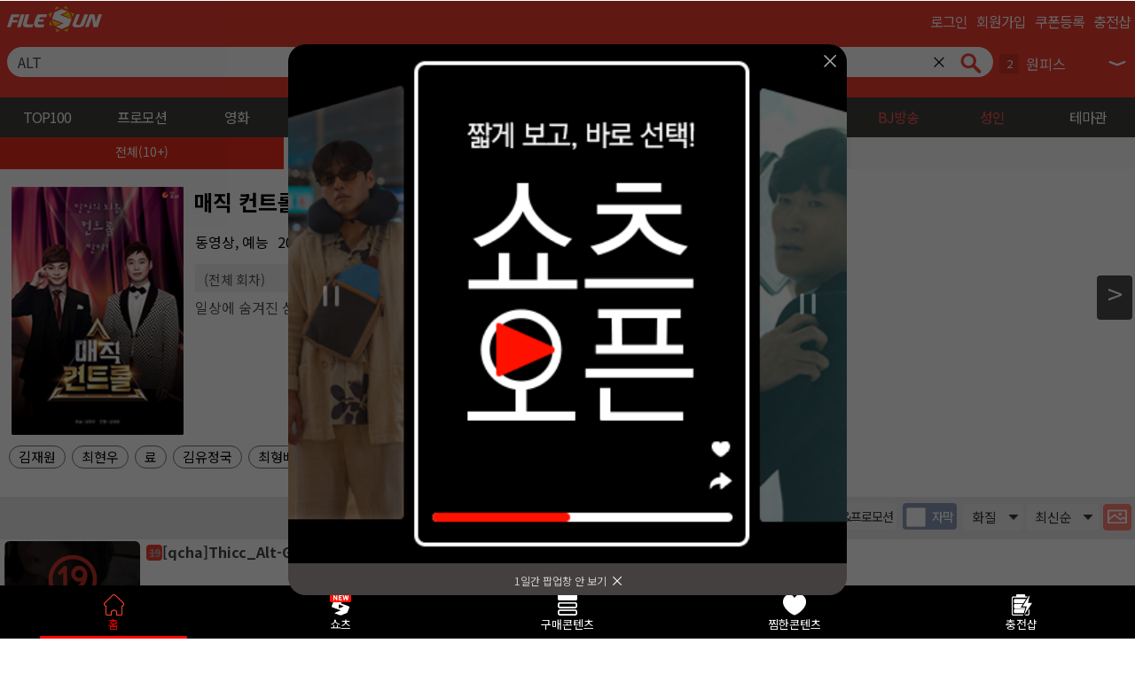

--- FILE ---
content_type: text/html; charset=UTF-8
request_url: https://m.filesun.com/disk/1?listmode=all&sf=subject&sw=%20ALT&listSearch=1&metaContentType=contentsgroup&metaContentUid=J_TVCS_OR_1_62
body_size: 23674
content:
<!DOCTYPE html>
<html lang="ko">
<head>
    <!-- Google Tag Manager -->
    <script>(function(w,d,s,l,i){w[l]=w[l]||[];w[l].push({'gtm.start':
    new Date().getTime(),event:'gtm.js'});var f=d.getElementsByTagName(s)[0],
    j=d.createElement(s),dl=l!='dataLayer'?'&l='+l:'';j.async=true;j.src=
    'https://www.googletagmanager.com/gtm.js?id='+i+dl;f.parentNode.insertBefore(j,f);
    })(window,document,'script','dataLayer','GTM-NXZ258ZP');</script>
    <!-- End Google Tag Manager -->
    <meta charset="utf-8" />
    <meta name="viewport" content="user-scalable=no, initial-scale=1.0, maximum-scale=1.0, minimum-scale=1.0, width=device-width" />
    <title>파일썬 - 파일썬</title>
    <meta http-equiv="Content-Type" content="text/html; charset=utf-8" />
    <meta http-equiv="X-UA-Compatible" content="IE=edge" />
    <meta http-equiv="X-UA-Compatible" content="requiresActiveX=true" />
    <meta name="author" content="filesun" />
    <meta name="naver-site-verification" content="a765312dadc21652bae7c705edc48e8d9a8192f0" />
    <link rel="canonical" href="https://www.filesun.com" />
    <link rel="alternate" href="https://m.filesun.com" />
    <meta property="og:title" content="파일썬" />
    <meta property="og:url" content="https://m.filesun.com" />
    <meta property="og:description" content="영화, 드라마, 동영상, 애니, 만화, 웹툰 다운로드 / 모바일서비스" />
    <meta property="og:type" content="website" />
    <meta property="og:image" content="https://img.filesun.com/common/diskboard/welcomBanner.png" />
    <meta name="google-site-verification" content="ososiVLbRNSqx8AGdg0hEXQhpMtmoiyViq87mu1T41k" />
    <link rel="preconnect" href="https://fonts.googleapis.com">
    <link rel="preconnect" href="https://fonts.gstatic.com" crossorigin>
    <link href="https://fonts.googleapis.com/css2?family=Noto+Sans+KR:wght@100..900&display=swap" rel="stylesheet">
    <link rel="stylesheet" href="https://www.filesun.com/lib/css/common/swiper.css?v=20260119_1009"/>
    <link rel="stylesheet" href="https://www.filesun.com/lib/css/diskboard/shorts.css?v=20260119_1009"/>    <script src="https://www.filesun.com/common/lib/js/swiper.js?v=20260119_1009"></script>
    <script type="text/javascript" src="https://www.filesun.com/lib/js/diskboard/shorts.js?v=20260119_1009"></script>    <script type="text/javascript" src="https://www.filesun.com/lib/js/diskboard/mobile_common.js?v=20260119_1009"></script>    <link rel="stylesheet" type="text/css" href="https://www.filesun.com/lib/css/common/default.css?v=20260119_1009" />
    <link rel="stylesheet" type="text/css" href="https://www.filesun.com/lib/css/common/common.css?v=20260119_1009" />
    <link rel="stylesheet" type="text/css" href="https://www.filesun.com/lib/css/views/common_footer.css?v=20260119_1009" />
    <link rel="stylesheet" type="text/css" href="https://m.filesun.com/lib/css/diskboard/notify.css?v=20260119_1009" />
    <link rel="stylesheet" type="text/css" href="https://m.filesun.com/lib/css/diskboard/share.css?v=20260119_1009" />
    <link rel="stylesheet" type="text/css" href="https://m.filesun.com/lib/css/diskboard/seller_content.css?v=20260119_1009" />
    <script type="text/javascript" src="https://www.filesun.com/common/lib/js/jquery/jquery-1.12.4.min.js"></script>
    <script type="text/javascript" src="https://www.filesun.com/common/lib/js/common.js?v=20260119_1009"></script>
    <script type="text/javascript" src="https://www.filesun.com/common/lib/js/service-worker.js?v=20260119_1009"></script>
    <script type="text/javascript" src="https://www.filesun.com/common/lib/js/path.js?v=20260119_1009"></script>
    <script> var footer_flags = "mobile"; </script>
    <script type="text/javascript" src="https://www.filesun.com/lib/js/views/common_footer.js?v=20260119_1009"></script>
    <script>
    const USERNO = 0;
    const USERID = '';
    const IS_MEMBER = false;
    const IS_REAL_ID = false;
    const SNS_LOGIN_STATE = 0;
    const IS_OFFICE_IP = false;
    </script>
    <script type="text/javascript" src="https://www.filesun.com/lib/js/views/common_header_m.js?v=20260119_1009"></script>
    <script> var MEMBER_FLAG = false; var REAL_MEMBER_FLAG = false; </script>
    <script type="text/javascript" src="https://www.filesun.com/common/lib/js/media.js?v=20260119_1009"></script>
    <script type="text/javascript" src="https://www.filesun.com/lib/js/diskboard/common.js?v=20260119_1009"></script>
    <script type="text/javascript" src="https://www.filesun.com/common/uploader/lib/js/common_multi.js?v=20260119_1009"></script>
    <script type="text/javascript" src="https://www.filesun.com/common/lib/js/layer.js?v=20260119_1009"></script>
    <script type="text/javascript" src="https://www.filesun.com/lib/js/mmsv/common.js?v=20260119_1009"></script>
    <link rel="stylesheet" type="text/css" href="https://www.filesun.com/lib/css/diskboard/common.css?v=20260119_1009" />
    <link rel="stylesheet" type="text/css" href="https://www.filesun.com/lib/css/mmsv/common.css?v=20260119_1009" />
    <link rel="shortcut icon" href="https://m.filesun.com/favicon.ico" type="image/x-icon" />
    <link rel="apple-touch-icon-precomposed" href="https://img.filesun.com/favicon/x256.png" type="image/x-icon" />
    <link rel="stylesheet" type="text/css" href="https://m.filesun.com/common/lib/css/default.css?v=20260119_1009" />
    <link rel="stylesheet" type="text/css" href="https://m.filesun.com/common/lib/css/common.css?v=20260119_1009" />
    <link rel="stylesheet" type="text/css" href="https://m.filesun.com/common/lib/css/magnific-popup.css?v=20260119_1009" />

    <script src="https://www.filesun.com/common/lib/js/jquery/jquery-1.12.4.min.js"></script>
    <script src="https://www.filesun.com/common/lib/js/jquery/jquery.magnific-popup.js"></script>
    <script src="https://m.filesun.com/common/lib/js/common.js?v=20260119_1009"></script>
    <script src="https://m.filesun.com/lib/js/pay/common.js?v=20260119_1009"></script>
    <script src="https://www.filesun.com/common/lib/js/media.js"></script>
    <script src="https://m.filesun.com/common/lib/js/board.js?v=20260119_1009"></script>
    <script src="https://m.filesun.com/lib/js/member/member.js?v=20260119_1009"></script>
    <script type="application/ld+json">
    {
        "@context": "http://schema.org",
        "@type": "ItemList",
        "itemListElement": [{"@type":"ListItem","name":"잠","image":"https:\/\/upload.filesun.com\/theme\/2025\/06\/11\/0101_3567_1749623340.PNG","url":"https:\/\/www.filesun.com\/disk\/1?listmode=all&contents=560819","position":1},{"@type":"ListItem","name":"타겟","image":"https:\/\/upload.filesun.com\/theme\/2024\/03\/15\/0101_6386_1710465679.jpg","url":"https:\/\/www.filesun.com\/disk\/1?listmode=all&contents=499397","position":2},{"@type":"ListItem","name":"콘크리트 유토피아","image":"https:\/\/upload.filesun.com\/theme\/2025\/06\/11\/0101_6321_1749623234.PNG","url":"https:\/\/www.filesun.com\/disk\/1?listmode=all&contents=560818","position":3},{"@type":"ListItem","name":"밀수","image":"https:\/\/upload.filesun.com\/theme\/2023\/09\/26\/0101_2685_1695701287.png","url":"https:\/\/www.filesun.com\/disk\/1?listmode=all&contents=474153","position":4},{"@type":"ListItem","name":"달짝지근해: 7510","image":"https:\/\/upload.filesun.com\/theme\/2023\/10\/12\/0101_4147_1697076233.png","url":"https:\/\/www.filesun.com\/disk\/1?listmode=all&contents=474886","position":5},{"@type":"ListItem","name":"1947 보스톤","image":"https:\/\/upload.filesun.com\/theme\/2023\/11\/01\/0101_3502_1698813066.png","url":"https:\/\/www.filesun.com\/disk\/1?listmode=all&contents=489095","position":6},{"@type":"ListItem","name":"안녕, 내일 또 만나","image":"https:\/\/upload.filesun.com\/theme\/2023\/10\/05\/0101_6917_1696473531.png","url":"https:\/\/www.filesun.com\/disk\/1?listmode=all&contents=474527","position":7},{"@type":"ListItem","name":"신체모음.zip","image":"https:\/\/upload.filesun.com\/theme\/2023\/09\/27\/0101_7486_1695786185.png","url":"https:\/\/www.filesun.com\/disk\/1?listmode=all&contents=474186","position":8},{"@type":"ListItem","name":"치악산","image":"https:\/\/upload.filesun.com\/theme\/2023\/10\/04\/0101_8814_1696399731.png","url":"https:\/\/www.filesun.com\/disk\/1?listmode=all&contents=474491","position":9},{"@type":"ListItem","name":"괴담만찬","image":"https:\/\/upload.filesun.com\/theme\/2023\/11\/06\/0101_9113_1699241132.png","url":"https:\/\/www.filesun.com\/disk\/1?listmode=all&contents=489435","position":10}]
    }
    </script>

    <!-- Global site tag (gtag.js) - Google Analytics -->
    <script async src="https://www.googletagmanager.com/gtag/js?id=G-CL4KY51NG0"></script>
    <script>
    window.dataLayer = window.dataLayer || [];
    function gtag(){dataLayer.push(arguments);}
    gtag('js', new Date());

    gtag('config', 'G-CL4KY51NG0');
    gtag('config', 'G-8QXW6WZFW3');
    </script>

    <!-- Naver Analytics : S -->
    <script type="text/javascript" src="https://wcs.naver.net/wcslog.js"></script>
    <script type="text/javascript">
    if (!wcs_add) {
        var wcs_add = {};
    }
    wcs_add['wa'] = '1e5213f398f7d7';
    if (window.wcs) {
        wcs_do();
    }

    </script>
    <!-- Naver Analytics : E -->

    <!-- ie9 이하에서 html5 적용 -->
    <!--[if lte IE 9]>
    <script src="/common/lib/js/html5.js"></script>
    <![endif]-->
</head>

<body>
    <!-- Google Tag Manager (noscript) -->
    <noscript><iframe src="https://www.googletagmanager.com/ns.html?id=GTM-NXZ258ZP" height="0" width="0" style="display:none;visibility:hidden"></iframe></noscript>
    <!-- End Google Tag Manager (noscript) -->

    <div id="MDWrap">
        <div id="diskViewLayer" class="disk_view"></div>
        <div id="shortsViewLayer" class="shortsViewLayer"></div>
        <script>
        $(document).ready(function() {
            $('ul.logout li a').click(function(){
                $('ul.logout li a').removeClass('on');
                $(this).addClass('on');
            });
            $('.join.top a').click(function(){
                $('ul.logout li a').addClass('on');
                $('.loginLi a').removeClass('on');
            });
            $('.login.top a').click(function(){
                $('.loginLi a').addClass('on');
                $('a.join2').removeClass('on');
            });
        });

        $(document).mouseup(function(e) {
            if ($('#commonScreenBlinder').css('display') == 'block' && $('.hd_entireMenu').css('display') == 'block') {
                if ($('.hd_entireMenu').has(e.target).length == 0) {
                    $('.hd_entireMenu').addClass('hide');
                    $('#commonScreenBlinder').hide();
                    closeMyInfo();
                    return false;
                }
            }
        });

        function captchareload(id) {
            document.getElementById(id).src = document.getElementById(id).src;
        }

        /**
         * 앱 설정 열기
         */
        function openAppSetting() {
            return false;
        }

        $(document).on('click', '#commonScreenBlinder', function() {
            if ($('#my_infoLayer_wrap').css('display') == 'block') {
                $('.alphaBlind').hide();
                $('#divpop').hide();
                $('#my_infoLayer_wrap').hide();
            }
        });

        // 로그인 레이어 열기
        function openLoginLayer(tab) {
            let hd_entireMenu = $('.hd_entireMenu');
            // hd_entireMenu.show();
            hd_entireMenu.removeClass('hide');
            $('#commonScreenBlinder').show();
            if ($('#diskLayerAlphaBlind').length > 0)  {
                $('#diskLayerAlphaBlind').show();
            }
            if (!tab || tab == 1 || tab === 'login') {
                hd_entireMenu.find('.myLoginpage').show();
                hd_entireMenu.find('.myjoinpage').hide();
                hd_entireMenu.find('li.loginLi a').addClass('on');
                hd_entireMenu.find('li.registLi.join a').removeClass('on');
            } else if (tab == 2 || tab === 'join') {
                hd_entireMenu.find('.myLoginpage').hide();
                hd_entireMenu.find('.myjoinpage').show();
                hd_entireMenu.find('li.loginLi a').removeClass('on');
                hd_entireMenu.find('li.registLi.join a').addClass('on');
            } else if (tab == 2 || tab === 'findIdPw') {
                closeLoginLayer();
                $('#memberfind_v2').show();
                $('#commonScreenBlinder').show();
                if ($('#diskLayerAlphaBlind').length > 0)  {
                    $('#diskLayerAlphaBlind').show();
                }
            }
            $('body').addClass('overflow-hidden');
            $('body, html').animate({
                scrollTop: 0,
            }, 200);
            return false;
        }

        // 로그인 레이어 닫기
        function closeLoginLayer() {
            if (window.shortsPage && getCookie('shorts_login_blocked') === '1') {
                location.href = '/';
                return
            }
            $('.hd_entireMenu').addClass('hide');
            $('#commonScreenBlinder').hide();
            if ($('#diskLayerAlphaBlind').length > 0)  {
                $('#diskLayerAlphaBlind').hide();
            }
            $('body').removeClass('overflow-hidden');
            if (DoubleClick) {
                DoubleClick = false;
            }
            return false;
        }
        </script>

        <nav class="hd_entireMenu hide">
            <h2 class="blind">로그인박스</h2>
            <a href="javascript:void(0)" class="btn_C" onclick="closeLoginLayer();">

            <img src="https://img.filesun.com/m/icon/btnx_loginv1.png" width="30" height="30" alt="닫기" /></a>
            <ul class="top_nav logout">
                <li class="loginLi">
                    <a href="javascript:void(0)" class="on" onclick="openLoginLayer('login');">로그인</a>
                </li>
                <li class="registLi join">
                    <a href="javascript:void(0)" class="join2" onclick="openLoginLayer('join');">회원가입</a>
                </li>
            </ul>
            <div class="gray_line"></div>
            <div>
                <div class="myLoginpage">
                    <section class="loginform">
                    <h3 class="blind">로그인</h3>
                    <form onsubmit="return false;">
                        <div class="hidden">
                            <input type="hidden" name="rurl" id="simplerurl" value="https://m.filesun.com/disk/1?listmode=all&sf=subject&sw=%20ALT&listSearch=1&metaContentType=contentsgroup&metaContentUid=J_TVCS_OR_1_62">
                            <input type="hidden" name="check_code" id="check_code" value="0">
                            <input type="hidden" name="captchaMode" id="simplecaptchaMode" value="0">
                                                    </div>
                        <div class="loginwrap">
                            <input type="text" class="IDinsert" name="id" id="simpleid" placeholder="아이디" value="">
                            <input type="password" class="PWinsert" name="password" id="simplepassword" placeholder="비밀번호" value="">
                            <input type="submit" class="loginBtn" value="로그인" onclick="loginSimpleConfirm();">

                            <div class="checkwrap">
                                <input type="checkbox" class="checkbox" id="auto_login"  disabled="disabled" name="autosave" value="1"><label for="auto_login">자동로그인</label>

                                <a href="javascript:void(0);" onclick="openLoginLayer('findIdPw');" style="font-size:12px; float:right; color:#444444; line-height:19px;">아이디/비밀번호 찾기</a>
                                <div class="clear"></div>
                            </div>

                                <!-- SNS 로그인 -->
                                <div class="sns_mbox">
                                    <span>SNS 계정으로 로그인</span>
                                    <a href="/login/external/naver_login.inc" class="margin-right-5px"><img src="https://img.filesun.com/m/icon/naverid_button.png" alt="네이버 로그인" width="50" style="width:auto;" /></a>
                                    <a href="/login/external/kakao_login.inc" class="margin-right-5px"><img src="https://img.filesun.com/m/icon/kakaoid_button.png" alt="카카오 로그인" width="50" style="width:auto;" /></a>
                                    <a href="/login/external/apple_login.inc"><img src="https://img.filesun.com/m/icon/appleid_buttonV2.png" alt="애플 로그인" width="50" style="width:auto;" /></a>
                                </div>
                                <p class="customer_center_info">
                                <strong style="color:#ef3d30; font-weight:bold; font-size:12px;">365일 연중무휴 고객센터</strong> <strong style="font-size:12px;">1600-6093</strong><br />
                                <strong style="font-weight:bold;">상담시간</strong> 09:00 ~ 18:00 |
                                <strong style="font-weight:bold;">점심시간</strong> 12:00 ~ 13:00
                                </p>
                            </div>

                            <p>현재 사용중이신 디바이스에서는 <br />
                            비밀번호 저장이 지원되지 않습니다.</p>
                        </form>
                    </section>
                </div>

                <div class="myjoinpage" id="simpleJoinCont">
                                        <section class="loginform">
                        <h3 class="blind">무료 회원가입</h3>
                        <form name="simpleJoinInfo" method="post" action="//m.filesun.com/member/join" id="simpleMemberJoinInfoForm">
                            <div class="hidden">
                                <input type="hidden" name="rurl" value="/">
                                <input type="hidden" name="mode" value="">
                            </div>

                            <div class="joinwrap">
                                <style type="text/css">
                                .blndcheck { position:absolute; right:30px; height:40px; line-height:40px; font-family: 'Noto Sans KR', sans-serif;}
                                .blndcheck_pw { position:absolute; right:30px; height:240px; line-height:40px; font-family: 'Noto Sans KR', sans-serif;}
                                .blndcheck_pwc { position:absolute; right:30px; height:40px; line-height:40px; font-family: 'Noto Sans KR', sans-serif;}
                                .blndcheck_nic { position:absolute; right:30px; height:40px; line-height:40px; top:190px; font-family: 'Noto Sans KR', sans-serif;}
                                </style>

                                <!-- 회원가입 아이디 체크 알림 메세지 -->
                                <div class="blndcheck"></div>

                                <input type="text" name="userid" value="" class="IDinsert" size="24" placeholder="아이디 (영문,숫자조합 4~20자)" /><div class="blndcheck_pw"></div>
                                <input type="password" name="password" value="" class="PWinsert" size="24" placeholder="비밀번호 (영문,숫자,특수문자 조합 8자이상)" /><div class="blndcheck_pwc"></div>
                                <input type="password" name="password2" value="" class="PWinsert" size="24" placeholder="비밀번호 확인" /><div class="blndcheck_nic"></div>
                                <input type="text" name="nick" value="" class="IDinsert" size="24" placeholder="닉네임" /><div class="blndcheck_nic"></div>


                                <input type="button" class="joinBtn" onclick="  simpleMember.formsubmit(); return false;" value="회원가입" style="background:#ef3d30;" />

                                <!-- SNS 회원가입 -->
                                <div class="sns_mbox">
                                    <span>SNS 계정으로 로그인</span>
                                    <a href="/login/external/naver_login.inc" class="margin-right-5px"><img src="https://img.filesun.com/m/icon/naverid_button.png" alt="네이버 로그인" width="50" style="width:auto;" /></a>
                                    <a href="/login/external/kakao_login.inc" class="margin-right-5px"><img src="https://img.filesun.com/m/icon/kakaoid_button.png" alt="카카오 로그인" width="50" style="width:auto;" /></a>
                                    <a href="/login/external/apple_login.inc"><img src="https://img.filesun.com/m/icon/appleid_buttonV2.png" alt="애플 로그인" width="50" style="width:auto;" /></a>
                                </div>
                            </div>

                            <p class="agreetd" style="margin-top:5px; clear:both;">
                                <input type="checkbox" class="agree" id="agreementCheck" onclick="checkAll();" value="1" name="agreement" />
                                <label for="agreementCheck"><strong>모든 약관을 확인하고 동의합니다</strong></label>
                            </p>
                            <p class="agreetd" style="margin-top:5px; clear:both;">
                                <input type="checkbox" class="agree" id="agreementCheck2" value="1" name="agreement2" />
                                <label for="agreementCheck2">만 14세 이상입니다 (필수)</label>
                            </p>
                            <p class="agreetd" style="margin-top:5px; clear:both;">
                                <input type="checkbox" class="agree" id="agreementCheck3" value="1" name="agreement3" />
                                <label for="agreementCheck3">이용약관 동의 (필수)</label>
                            </p>
                            <p class="agreetd" style="margin-top:5px; clear:both;">
                                <input type="checkbox" class="agree" id="agreementCheck4" value="1" name="agreement4" />
                                <label for="agreementCheck4">개인정보 수집 이용 조회 동의 (필수)</label>
                            </p>
                            <div class="checkwrap">
                                <a href="https://m.filesun.com/info/service" class="readmore" target="_blank">서비스 이용약관</a>
                                <a style="margin-right:0;"  href="https://m.filesun.com/info/privacy?mode=simple" class="readmore last" target="_blank">개인 정보 수집 및 이용</a>
                                <span style="clear:both;"></span>
                            </div>
                        </form>
                    </section>
                </div>

                <script>
                function checkAll(flag) {
                    if ($("input[name=agreement]").is(':checked') || flag === true) {
                        $("input:checkbox[name='agreement2']").prop("checked", true);
                        $("input:checkbox[name='agreement3']").prop("checked", true);
                        $("input:checkbox[name='agreement4']").prop("checked", true);
                    } else {
                        $("input:checkbox[name='agreement2']").prop("checked", false);
                        $("input:checkbox[name='agreement3']").prop("checked", false);
                        $("input:checkbox[name='agreement4']").prop("checked", false);
                    }
                }

                var simpleMember = MemberMobile.createInfo();
                simpleMember.setWrap('simpleJoinCont');
                simpleMember.setSimpleInfoFormObj('simpleMemberJoinInfoForm');
                </script>
            </div>
        </nav>


<!-- 비밀번호 찾기 -->
<script type="text/javascript" src="https://www.filesun.com/common/lib/js/jquery/jquery-1.12.4.min.js"></script>
<link rel="stylesheet" type="text/css" href="https://m.filesun.com/lib/css/member/default.css?v=20260119_1009" />
<link rel="preconnect" href="https://fonts.googleapis.com">
<link rel="preconnect" href="https://fonts.gstatic.com" crossorigin>
<link href="https://fonts.googleapis.com/css2?family=Noto+Sans+KR&display=swap" rel="stylesheet">
<meta name="viewport" content="width=device-width, initial-scale=1">
<style type="text/css">
	/* html5 */
	* { font-family: 'Noto Sans KR', sans-serif; }
	article, aside, hgroup, header, footer, figure, figcaption, nav, section,time, mark, canvas, video, audio, details, summary, menu { display:block; }
	html { width:100%; height:100%; overflow-y:scroll; }
	body { width:100%; height:100%; min-height:100%; color:#000; -webkit-text-size-adjust:none; }
	body { *word-break:break-all; -ms-word-break:break-all; word-break:break-all; }
	body, p, div, h1, h2, h3, h4, h5, h6, ul, ol, li, dl, dt, dd, table, th, td, form, fieldset, legend, input, textarea, button, select {
		margin:0; padding:0; font-size:12px; text-decoration:none;
	}
	body, div, th, td, input, textarea, button, table, h1, h2, h3, h4, h5, h6, label, legend {
		font-size:12px; text-decoration:none;}
	select{ color: #303030;}
	img, fieldset, iframe { border:0 none; }
	a { text-decoration:none; }
	a:hover, a:active, a:focus { text-decoration:none; }
	li, dd, ul, ol { list-style:none; }
	em, address { font-style:normal; }
	input::placeholder{ color: #777777;}

	div.view_txt { display: none; font-size: 13px; color: #303030;}
	p.find_footer { position:fixed; bottom:15px; right:20px; text-align:right; color:#8e8e8e; font-size:11px; /*height:25px; line-height:13px;*/ border:1px solid #c8c8c8; padding:6px 10px; border-radius:3px; background:#fff; box-sizing:border-box;}
	.clear { clear:both; }
</style>
<div id="memberfind_v2" style='display:none'>
	<div class="memberfind_title">
		<a class="memberfind_title_close" onclick='closeFindIdPwLayer()'>
			<img src="https://img.filesun.com/m/icon/btnx_loginv1.png" width="40" height="40" alt="닫기">
		</a>
		<!-- <h2>파일썬 아이디/비밀번호 찾기</h2> -->
		<!--<h3>고객센터 1600-6093</h3>-->
		<div class="idps_find_tab">
			<span class="id_find on"><span>아이디 찾기</span></span>
			<span class="ps_find"><span>비밀번호 찾기</span></span>
			<div class="clear"></div>
		</div>
	</div>

	<div class="id_find_contentsBox">
		<div class="choice_process">
			<span class="processA3 on" onclick="findId('phone')">휴대폰 인증으로 찾기</span>
			<span class="processA2" onclick="findId('ipin')">아이핀(I-PIN) 인증으로 찾기</span>
			<span class="processA1">이름으로 찾기</span>
		</div>
		<div class="idprocess_cont0 idprocess_base0" style="display:none;"><!--기본값. ( ip체크 값) / 회원정보,아이핀,본인확인 최종결과값-->
		<!--결과값이 있을 때-->
			<p style="font-weight:bold;">회원님께서 찾으시는 아이디가 있으신가요?</p>
			<div style="width:100%; height:3px; background:#dadada; margin:5px 0;"></div>
			<table class="base_table" cellpadding="0" cellspacing="0" width="100%">
							</table>
				</div>
		<div class="idprocess_cont idprocess_a1" style="display:none;">
			<div class="idprocess_a1_tab">

				<div class='idprocess_a1_tab_title'>
					<h1>이름으로 찾기</h1>
					<!-- <span>예) 1990년 06월 03일</span> -->
				</div>
				<form name="FindIdRealname" class="realnamefind_view" method="post" action="https://m.filesun.com/member/find/find_id" onsubmit="return realname_submit();">
					<input type="hidden" name="mode" value="search_id">
					<input type="hidden" name="type" value="realname">
					<p>
					이름 <input class="name" name="name" type="text" maxlength="10" placeholder="파일썬" /><br />
					생년월일 <input class="year" type="number" name="year" maxlength="4" placeholder="1990" /> <span>년</span>
									<select name="month" id="select_month">
						<option value="01">01</option><option value="02">02</option><option value="03">03</option><option value="04">04</option><option value="05">05</option><option value="06">06</option><option value="07">07</option><option value="08">08</option><option value="09">09</option><option value="10">10</option><option value="11">11</option><option value="12">12</option>
					</select> <span>월</span>
					<select name="day" id="select_day">
						<option value="01">01</option><option value="02">02</option><option value="03">03</option><option value="04">04</option><option value="05">05</option><option value="06">06</option><option value="07">07</option><option value="08">08</option><option value="09">09</option><option value="10">10</option><option value="11">11</option><option value="12">12</option><option value="13">13</option><option value="14">14</option><option value="15">15</option><option value="16">16</option><option value="17">17</option><option value="18">18</option><option value="19">19</option><option value="20">20</option><option value="21">21</option><option value="22">22</option><option value="23">23</option><option value="24">24</option><option value="25">25</option><option value="26">26</option><option value="27">27</option><option value="28">28</option><option value="29">29</option><option value="30">30</option><option value="31">31</option>
					</select> <span>일</span>
									</p>

					<div class="view_txt">예시 ) 1990년 06월 03일<br />사이트 이용중 <span style="color:#ef3d30;">본인인증 또는 성인인증을 완료한 회원</span>일 경우 실명으로 아이디 찾기가 가능합니다.</div>
					<div class="id_find_start1">
						<input type="submit" value="확인">
					</div>
				</form>
				<script>
					function realname_submit () {
						var f = document.FindIdRealname;
						if (f.name.value == '') {
							alert("이름을 입력하시기 바랍니다.");
							f.name.focus();
							return false;
						} else if (f.year.value == '' || f.month.value == '' || f.month.value == '') {
							alert('생년월일을 확인해주세요.');
							f.year.focus();
							return false;
						}
					}
				</script>
			</div>
		</div>
		<div class="idprocess_cont idprocess_a2" style="display:none;">
			<div class="view_txt">사이트 이용중 <span style="color:#ef3d30;">본인인증 또는 성인인증</span>을 <span style="color:#ef3d30;">아이핀으로 완료한 회원</span>일 경우 아이핀으로 아이디 찾기가 가능합니다.</div>
			<form class="ipin_view" method="post" action="https://m.filesun.com/member/find/find_id">
			<input type="hidden" name="mode" value="search_id">
			<input type="hidden" name="type" value="ipin">
			</form>
		</div>
		<div class="idprocess_cont idprocess_a3">
			<div class="view_txt">사이트 이용중 <span style="color:#ef3d30;">본인인증 또는 성인인증</span>을 <span style="color:#ef3d30;">본인인증으로 완료한 회원</span>일 경우 본인확인으로 아이디 찾기가 가능합니다.</div>
			<form class="realme_view" method="post" action="https://m.filesun.com/member/find/find_id">
			<input type="hidden" name="mode" value="search_id">
			<input type="hidden" name="type" value="phone">
			</form>
		</div>
	</div>

<!--비밀번호찾기-->
	<div class="ps_find_contentsBox" style="display:none;">
		<div class="ps_choice_process">
							<span class="ps_processA3 on">휴대폰 인증으로 찾기</span>
				<span class="ps_processA2">아이핀(I-PIN) 인증으로 찾기</span>
					</div>
		<div class="psprocess_cont psprocess_base"><!--기본값. ( ip체크 값) / 회원정보,아이핀,본인확인 최종결과값-->
		<!--결과값이 있을 때-->
			<p style="font-weight:bold;">회원님께서 찾으시는 아이디가 있으신가요?</p>
			<div style="width:100%; height:3px; background:#dadada; margin:5px 0;"></div>
			<table class="ps_base_table" cellpadding="0" cellspacing="0" width="100%">
				<tr>
					<th>dlow9d**</th>
					<td>!fkfi23**</td><!--끝에 두자리 **표시 -->
				</tr>
				<tr>
					<th>qiw72**</th>
					<td>!fkfi23**</td>
				</tr>
			</table>
				</div>
		<div class="psprocess_cont psprocess_a2" style="display:none;">
			<div class="psprocess_a2_tab">
				<form name="FindPasswordIPIN" class="ps_ipin_view" method="post" action="https://m.filesun.com/member/find/find_password.php" onsubmit="return fipin_submit();">
					<input type="hidden" name="mode" value="search_password">
					<input type="hidden" name="type" value="ipin">
					<p>아이디 <input class="id2" name="userid" type="text"><br />
					이메일 <input class="email2" type="text" name="email1"/> <span>@</span> <input class="email2_next" type="text" name="email2"/> </p>
					<div class="view_txt" style="display:block;">실명인증을 아이핀으로 완료한 경우 아이핀 인증으로 비밀번호 찾기가 가능합니다. 임시 비밀번호를 받으실 이메일을 정확히 입력해주세요.
					</div>
					<div class="ps_find_start1">
						<input type="submit" value="확인">
					</div>
				</form>
			</div>
			<script>
			function fipin_submit () {
				var f = document.FindPasswordIPIN;
				if (f.userid.value=='') {
					alert("아이디를 입력하시기 바랍니다.");
					f.userid.focus();
					return false;
				} else if (f.email1.value == '' || f.email2.value == '') {
					alert('이메일을 확인해주세요.');
					f.email1.focus();
					return false;
				}
			}
			</script>
		</div>
		<div class="psprocess_cont psprocess_a3">
			<div class="psprocess_a3_tab">
				<form name="FindPasswordPhone" class="ps_realme_view" method="post" action="https://m.filesun.com/member/find/find_password.php" onsubmit="return fphone_submit();">
				<input type="hidden" name="mode" value="search_password">
				<input type="hidden" name="type" value="phone">
					<p>아이디 <input class="id2" type="text" name="userid"/><br />
					이메일 <input class="email2" type="text" name="email1"/> <span>@</span> <input class="email2_next" type="text" name="email2"/> </p>
					<div class="view_txt" style="display:block;">실명인증을 휴대폰으로 완료한 경우 휴대폰 인증으로 비밀번호 찾기가 가능합니다. 임시 비밀번호를 받으실 이메일을 정확히 입력해주세요.
					</div>
					<div class="ps_find_start1">
						<input type="submit" value="확인">
					</div>
				</form>
			</div>
			<script>
			function fphone_submit () {
				var f = document.FindPasswordPhone;
				if (f.userid.value=='') {
					alert("아이디를 입력하시기 바랍니다.");
					f.userid.focus();
					return false;
				} else if (f.email1.value == '' || f.email2.value == '') {
					alert('이메일을 확인해주세요.');
					f.email1.focus();
					return false;
				}
			}
			</script>
		</div>
	</div>
<!--비밀번호찾기-->

</div><!--#memberfind_v2-->

<script type="text/javascript">

	function findId (type) {
		let formTarget = '';
		switch (type) {
			case 'email':
				formTarget = 'emailfind_view'
				break;
			case 'ipin':
				formTarget = 'ipin_view'
				break;
			case 'phone':
				formTarget = 'realme_view'
				break;
			case 'realname':
				formTarget = 'realnamefind_view'
				break;
		}
		if (!formTarget) {
			return;
		}
		var formData = $('.'+formTarget).serialize();
		window.open('https://m.filesun.com/member/find/find_id?'+formData, "popupWindow", "width=600,height=400");
	}

	function findPw (type) {
		let formTarget = '';
		switch (type) {
			case 'email':
				formTarget = 'ps_realnamefind_view'
				break;
			case 'ipin':
				formTarget = 'ps_ipin_view'
				break;
			case 'phone':
				formTarget = 'ps_realme_view'
				break;
		}
		if (!formTarget) {
			return;
		}
		var formData = $('.'+formTarget).serialize();
		window.open('https://m.filesun.com/member/find/find_password?'+formData, "popupWindow", "width=600,height=400");
	}
$(document).ready(function(){
/*공통*/
	$('.idps_find_tab > span').click(function(){
		$('.idps_find_tab > span').removeClass('on');
		$(this).addClass('on');
	});
	$('.id_find').click(function(){
		$('.ps_find_contentsBox').hide();
		$('.id_find_contentsBox').show();
		$('.choice_process > span').removeClass('on');
		$('.processA1').addClass('on');
		$('.idprocess_cont').hide();
		$('.idprocess_a1').show();
	});
	$('.ps_find').click(function(){
		$('.id_find_contentsBox').hide();
		$('.ps_find_contentsBox').show();
		$('.ps_choice_process > span').removeClass('on');
		$('.ps_processA3').addClass('on');
		$('.psprocess_cont').hide();
		$('.psprocess_a3').show();
	});

/*아이디*/
	$('.choice_process > span').click(function(){
		$('.choice_process > span').removeClass('on');
		$(this).addClass('on');
	});
	$('.processA1').click(function(){
		$('.idprocess_cont').hide();
		$('.idprocess_a1').show();
	});
	$('.processA2').click(function(){
		$('.idprocess_cont').hide();
		$('.idprocess_a2').show();
	});
	$('.processA3').click(function(){
		$('.idprocess_cont').hide();
		$('.idprocess_a3').show();
	});
	$('#emailfind').change(function(){
		if($(this).is(":checked")){
			$('.realnamefind_view').hide();
			$('.emailfind_view').show();
		}
	});
	$('#realnamefind').change(function(){
		if($(this).is(":checked")){
			$('.emailfind_view').hide();
			$('.realnamefind_view').show();
		}
	});

/*비밀번호*/
	$('.ps_choice_process > span').click(function(){
		$('.ps_choice_process > span').removeClass('on');
		$(this).addClass('on');
	});
	$('.ps_processA1').click(function(){
		$('.psprocess_cont').hide();
		$('.psprocess_a1').show();
	});
	$('.ps_processA2').click(function(){
		$('.psprocess_cont').hide();
		$('.psprocess_a2').show();
	});
	$('.ps_processA3').click(function(){
		$('.psprocess_cont').hide();
		$('.psprocess_a3').show();
	});
	$('#ps_emailfind').change(function(){
		if($(this).is(":checked")){
			$('.ps_realnamefind_view').hide();
			$('.ps_emailfind_view').show();
		}
	});
	$('#ps_realnamefind').change(function(){
		if($(this).is(":checked")){
			$('.ps_emailfind_view').hide();
			$('.ps_realnamefind_view').show();
		}
	});
});
</script>

        <script>
        function closeFindIdPwLayer() {
            $('#memberfind_v2').hide();
            $('#commonScreenBlinder').hide();
            if ($('#diskLayerAlphaBlind').length > 0) {
                $('#diskLayerAlphaBlind').hide();
            }
            return false;
        }
        </script>


<script>
    // 구글 애널리틱스
    (function(i,s,o,g,r,a,m){i['GoogleAnalyticsObject']=r;i[r]=i[r]||function(){
    (i[r].q=i[r].q||[]).push(arguments)},i[r].l=1*new Date();a=s.createElement(o),
    m=s.getElementsByTagName(o)[0];a.async=1;a.src=g;m.parentNode.insertBefore(a,m)
    })(window,document,'script','https://www.google-analytics.com/analytics.js','ga');

    ga('create', 'UA-121439244-2', 'auto');
    ga('send', 'pageview');

    $(document).ready(function() {
        function close_layer() {
            document.all['divpop'].style.visibility = "hidden";
            $('.alphaBlind').fadeOut(0);
        }
        // $(function() {
        //     $('.my_info').click(function() {
        //         openMyInfo();
        //     });
        // });
    });
    function l_login(){
        alert("a");
        $('#login_box_wrap').show(); $('#logBox_blind').show(); $('#layer_JoinBox').show(); $('#layer_NewBox').hide(); $('#layer_NewBox2').hide(); $('.JoinOrNew').find('.join').addClass('on'); $('.JoinOrNew').find('.new').removeClass('on');
    }

    function appDown(url) {
        if (confirm("파일썬 앱 실행을 위해 \n설치파일 (filesun.apk)을 다운로드 합니다.\n(확인을 선택하시면 다운로드가 시작됩니다.)")) {
            location.href = url;
        } else {
            return false;
        }
    }
</script>

    <link rel="stylesheet" type="text/css" href="https://www.filesun.com/lib/css/views/common_header.css?v=20260119_1009" />
    <style>
    .alphaBlind {
        display: block;
    }
    </style>
    <div id="shortsLayer" class="eventLayer">
        <img src="https://img.filesun.com/m/icon/xbutton.png" alt="창닫기" class="btn_close" onclick="$('#shortsLayer').fadeOut(200); if ($('.eventLayer:visible').length <= 1) { $('.alphaBlind').fadeOut(200); } setCookie('m_hiddenShortsLayer', '1', 1);" style="z-index:2;">
        <img src="https://img.filesun.com/m/common/m_layer_shorts.png" alt="쇼츠 오픈" onclick="setCookie('m_hiddenShortsLayer', '1', 24); location.href = '/disk/shorts/?boardidx=1';" style="width: 100%; position: relative; top: 0; left: 50%; transform: translate(-50%, 0%); margin: auto;">
        <a href="#" class="btn_notToday" onclick="setCookie('m_hiddenShortsLayer', '1', 24); $('#shortsLayer').fadeOut(200); if ($('.eventLayer:visible').length <= 1) { $('.alphaBlind').fadeOut(200); }">1일간 팝업창 안 보기 <img src="https://img.filesun.com/m/icon/xbutton.png"></a>
    </div>

<div id="divpop" style="position:absolute; top:5%; width:100%; text-align:center; z-index:1002; visibility:hidden;">
    <div class="myinfo_"></div>
</div>


<div id="commonScreenBlinder" class="alphaBlind"></div>
<div id="alphaBlind_clash" class="alphaBlind_clash"></div>
<div class="selectBoxScreenBlinder">
    <ul class="selectList"></ul>
</div>

<header id="MDHeader">
    <div class="logoSearch" id="logoSearch">
        <h1 class="siteLogo"><a href="/">모바일 파일썬</a></h1>
        <nav class="headerGnb" id="headerGnb">
            <ul>
                <li class="login top"><a href="" onclick="return openLoginLayer('login');" alt="로그인">로그인</a></li>
                <li class="join top"><a href="" onclick="return openLoginLayer('join');" alt="회원가입">회원가입</a></li>
                <li class="freeCoupon top"><a href="" onclick="return openLoginLayer('login');" alt="쿠폰등록">쿠폰등록</a></li>

                <li class="event top"><a href="" onclick="return openLoginLayer('login');" alt="충전샵">충전샵</a></li>

            </ul>

            <div class="memberInfo">
                <form name="searchForm" id="searchForm" class="searchForm" onsubmit="return mainSearch.submitCheck(this);">
                    <fieldset class="srch_field">
                        <legend class="blind">검색</legend>
                        <div class="hidden">
                            <input type="hidden" name="board" value="0" />
                            <input type="hidden" name="originsw" value="" />
                            <input type="hidden" name="all_promotion" value="0">
                        </div>
                        <div class="Keyword">
                                                        <input type="text" name="sw" class="searchKeyword" id="searchKeyword" autocomplete="off" value=" ALT" placeholder="" />
                            <span class="clear-btn" id="clearBtn">&times;</span>
                            <div class="searchAutoComplete" id="searchAutoComplete">
                                <ul class="AutoCompleteList">
                                </ul>
                                <div class="bottom">
                                    <a href="#" class="btn_search_autoComplete"><span>자동완성 ON</span><img src="https://img.filesun.com/common/header/btn_red_on.png" alt="자동완성 ON"></a>
                                </div>
                            </div>
                        </div>
                        <input type="submit" class="searchBtn on" value="검색" onclick="Main.Search.ListHandler.saveLog($(this).closest('form')); return false;" />
                    </fieldset>
                </form>
                <!-- <script>
                    $(function() {
                        var currentUrl = location.href;
                        var countNum = 10;
                        $.getJSON('/search/search_json_mobile', function(data) {
                            var items = [];
                            var url_items = [];
                            $.each(data, function(key, val) {
                                // 글자 길이 설정
                                if (val[1].length > 6) {
                                    var words = val[1].substr(0,5) + ' ...';
                                } else {
                                    var words = val[1];
                                }
                                if (countNum >= key) {
                                    switch (val[3]) {
                                        case 'new':
                                            var rank = 'new';
                                            break;
                                        case 0 :
                                            var rank = ' &nbsp -';
                                            break;
                                        default:
                                            var rank = 0 > val[3] ? '<img src="https://img.filesun.com/m/icon/arrow_down.png" alt="down">'+ Math.abs(val[3]) + '': '<img src="https://img.filesun.com/m/icon/arrow_up.png" alt="up">'+ Math.abs(val[3]);
                                            break;
                                    }

                                    url_items.push('<li onclick="$(\'#searchKeyword\').val(\''+words+'\');Main.Search.ListHandler.saveLog($(\'#searchForm\').closest(\'form\'), \'https://m.filesun.com/disk/1?listmode=all&&sf=subject&sw='+words+'\'); return false;"><dl><dt class="rank_num">'+key+'</dt><dd class="rank_name"  >'+words+'</dd><dd class="rank_change">'+rank+'</dd></dl></li>');
                                    items.push('<li><dl><dt class="rank_num">'+key+'</dt><dd class="rank_name">'+words+'</dd><dd class="rank_change">'+rank+'</dd></dl></li>');
                                }
                            });

                            $('<ul></ul>', {
                                html: url_items.join('')
                            }).appendTo('.rank_dropbox > ul');
                            $('<ul></ul>', {
                                html: items.join('')
                            }).appendTo('.rank_box > #rank_list');
                        });
                    });
                </script> -->
                <div class="rank_box arrow-down">
                    <ul id="rank_list">
                        <ul>

                                <li class="top">
                                    <dl>
                                        <dt class="rank_num">1</dt>
                                        <dd class="rank_name">적인걸</dd>
                                    </dl>
                            </li>

                                <li class="top">
                                    <dl>
                                        <dt class="rank_num">2</dt>
                                        <dd class="rank_name">원피스</dd>
                                    </dl>
                            </li>

                                <li class="top">
                                    <dl>
                                        <dt class="rank_num">3</dt>
                                        <dd class="rank_name">클리너</dd>
                                    </dl>
                            </li>

                                <li>
                                    <dl>
                                        <dt class="rank_num">4</dt>
                                        <dd class="rank_name">옥명차골</dd>
                                    </dl>
                            </li>

                                <li>
                                    <dl>
                                        <dt class="rank_num">5</dt>
                                        <dd class="rank_name">통역</dd>
                                    </dl>
                            </li>

                                <li>
                                    <dl>
                                        <dt class="rank_num">6</dt>
                                        <dd class="rank_name">알희</dd>
                                    </dl>
                            </li>

                                <li>
                                    <dl>
                                        <dt class="rank_num">7</dt>
                                        <dd class="rank_name">더 뷰티</dd>
                                    </dl>
                            </li>

                                <li>
                                    <dl>
                                        <dt class="rank_num">8</dt>
                                        <dd class="rank_name">은애하는</dd>
                                    </dl>
                            </li>

                                <li>
                                    <dl>
                                        <dt class="rank_num">9</dt>
                                        <dd class="rank_name">주술회전</dd>
                                    </dl>
                            </li>

                                <li>
                                    <dl>
                                        <dt class="rank_num">10</dt>
                                        <dd class="rank_name">어사소오작</dd>
                                    </dl>
                            </li>
                        </ul>
                    </ul>
                </div>
                <div class="clear"></div>

                <div class="rank_dropbox">
                    <h3>실시간 인기 검색어</h3>
                    <ul>
                            <li onclick="$('#searchForm').find('[name=board]').val(0);$('#searchKeyword').val('적인걸');Main.Search.ListHandler.saveLog($('#searchForm').closest('form'),'https://m.filesun.com/disk/1?listmode=all&sf=subject&sw=적인걸'); return false;">
                                                            <dl>
                                    <dt class="rank_num">1</dt>
                                    <dd class="rank_name">적인걸</dd>
                                </dl>
                            </li>
                                                    <li onclick="$('#searchForm').find('[name=board]').val(0);$('#searchKeyword').val('원피스');Main.Search.ListHandler.saveLog($('#searchForm').closest('form'),'https://m.filesun.com/disk/1?listmode=all&sf=subject&sw=원피스'); return false;">
                                                            <dl>
                                    <dt class="rank_num">2</dt>
                                    <dd class="rank_name">원피스</dd>
                                </dl>
                            </li>
                                                    <li onclick="$('#searchForm').find('[name=board]').val(0);$('#searchKeyword').val('클리너');Main.Search.ListHandler.saveLog($('#searchForm').closest('form'),'https://m.filesun.com/disk/1?listmode=all&sf=subject&sw=클리너'); return false;">
                                                            <dl>
                                    <dt class="rank_num">3</dt>
                                    <dd class="rank_name">클리너</dd>
                                </dl>
                            </li>
                                                    <li onclick="$('#searchForm').find('[name=board]').val(0);$('#searchKeyword').val('옥명차골');Main.Search.ListHandler.saveLog($('#searchForm').closest('form'),'https://m.filesun.com/disk/1?listmode=all&sf=subject&sw=옥명차골'); return false;">
                                                            <dl>
                                    <dt class="rank_num">4</dt>
                                    <dd class="rank_name">옥명차골</dd>
                                </dl>
                            </li>
                                                    <li onclick="$('#searchForm').find('[name=board]').val(0);$('#searchKeyword').val('통역');Main.Search.ListHandler.saveLog($('#searchForm').closest('form'),'https://m.filesun.com/disk/1?listmode=all&sf=subject&sw=통역'); return false;">
                                                            <dl>
                                    <dt class="rank_num">5</dt>
                                    <dd class="rank_name">통역</dd>
                                </dl>
                            </li>
                                                    <li onclick="$('#searchForm').find('[name=board]').val(0);$('#searchKeyword').val('알희');Main.Search.ListHandler.saveLog($('#searchForm').closest('form'),'https://m.filesun.com/disk/1?listmode=all&sf=subject&sw=알희'); return false;">
                                                            <dl>
                                    <dt class="rank_num">6</dt>
                                    <dd class="rank_name">알희</dd>
                                </dl>
                            </li>
                                                    <li onclick="$('#searchForm').find('[name=board]').val(0);$('#searchKeyword').val('더 뷰티');Main.Search.ListHandler.saveLog($('#searchForm').closest('form'),'https://m.filesun.com/disk/1?listmode=all&sf=subject&sw=더 뷰티'); return false;">
                                                            <dl>
                                    <dt class="rank_num">7</dt>
                                    <dd class="rank_name">더 뷰티</dd>
                                </dl>
                            </li>
                                                    <li onclick="$('#searchForm').find('[name=board]').val(0);$('#searchKeyword').val('은애하는');Main.Search.ListHandler.saveLog($('#searchForm').closest('form'),'https://m.filesun.com/disk/1?listmode=all&sf=subject&sw=은애하는'); return false;">
                                                            <dl>
                                    <dt class="rank_num">8</dt>
                                    <dd class="rank_name">은애하는</dd>
                                </dl>
                            </li>
                                                    <li onclick="$('#searchForm').find('[name=board]').val(0);$('#searchKeyword').val('주술회전');Main.Search.ListHandler.saveLog($('#searchForm').closest('form'),'https://m.filesun.com/disk/1?listmode=all&sf=subject&sw=주술회전'); return false;">
                                                            <dl>
                                    <dt class="rank_num">9</dt>
                                    <dd class="rank_name">주술회전</dd>
                                </dl>
                            </li>
                                                    <li onclick="$('#searchForm').find('[name=board]').val(0);$('#searchKeyword').val('어사소오작');Main.Search.ListHandler.saveLog($('#searchForm').closest('form'),'https://m.filesun.com/disk/1?listmode=all&sf=subject&sw=어사소오작'); return false;">
                                                            <dl>
                                    <dt class="rank_num">10</dt>
                                    <dd class="rank_name">어사소오작</dd>
                                </dl>
                            </li>
                                            </ul>
                    <!-- <div class="rank_close">
                        <a href="#" class="btn_close">닫기</a>
                    <div> -->
                </div>
                <script>
                    $(document).ready(function() {
                        var rank_box = $('.rank_box');
                        var rank_dropbox = $('.rank_dropbox');

                        // 실시간 검색어 롤링
                        var rankTicker = function() {
                            setTimeout(function() {
                                $('#rank_list > ul > li:first').animate({
                                        marginTop: '-40px',
                                    }, 400, function() {
                                        $(this).detach().appendTo('ul#rank_list > ul').removeAttr('style');
                                    });
                                rankTicker();
                            }, 3000);
                        }; // end ticker
                        rankTicker();

                        // $('.rank_dropbox a.btn_close').click(function() {
                        //     rank_dropbox.hide();
                        // });
                        rank_box.click(function() {
                            if (rank_dropbox.is(':visible')) {
                                rank_box.removeClass('arrow-up').addClass('arrow-down');
                                rank_dropbox.hide();
                            } else {
                                rank_box.removeClass('arrow-down').addClass('arrow-up');
                                rank_dropbox.show();
                            }
                            $('.searchRecord').hide();
                        });
                    }); // end wrapper

                    // $(document).mouseup(function(e) {
                    //     var rank_dropbox = $('.rank_dropbox');
                    //     if (rank_dropbox.has(e.target).length == 0 && rank_dropbox.is(':visible')) {
                    //         rank_dropbox.hide();
                    //     }
                    // });
                </script>
                    <div class="guestOnly" style="display:none;">
                        <a href="#" class="orange" onclick="return openLoginLayer('join');">회원가입</a>
                        <a href="#" class="gray" onclick="return openLoginLayer('login');">로그인</a>
                    </div>
            </div>
        </nav>

    </div>
    <!-- <div class="gray_line"></div> -->
</header>

	<div class="MDContent" id="MDContent">
	    <div id="diskboardCont">
        <div class="diskSnb" id="diskSnb">
            <ul class="ftClear" style="margin-bottom:0px;">
                <li id="top100" class="two"><a href="javascript:void(0);" onclick="diskList('/disk/1?hotlist=cp&listmode=all', 1, 0, false, true, 'all');">TOP100</a></li>
                <li id="promotion" class="two"><a href="https://m.filesun.com/disk/promotion">프로모션</a></li>
                                <li id="boardidx1" class="two"><a href="javascript:diskList('/disk/1', 1, 0);">영화</a></li>
                <li id="boardidx2" class="three"><a href="javascript:diskList('/disk/2', 2, 0);">드라마</a></li>
                <li id="boardidx3" class="three"><a href="javascript:diskList('/disk/3', 3, 0);">동영상</a></li>
                <li id="boardidx5" class="two"><a href="javascript:diskList('/disk/5', 5, 0);">애니</a></li>
                <li id="theme" class="two"><a href="https://m.filesun.com/disk/theme">테마관</a></li>

                            <li id="boardidx15" class="two"><a href="javascript:diskList('/disk/15', 15, 0);">만화</a></li>
                <li id="boardidx12" class="two"><a href="javascript:diskList('/disk/12', 12, 0);">도서</a></li>
                            <li id="webtoon" class="three"><a href="javascript:openLoginLayer();" class="menuAdult">웹툰</a></li>
                <li id="bjlive" class="three"><a href="javascript:openLoginLayer();" class="menuAdult">BJ방송</a></li>
                <li id="boardidx14" class="three"><a href="javascript:openLoginLayer();" class="menuAdult">성인</a></li>
            </ul>
        </div>
        <div class="hideDiv"></div>

        <!-- 영화 -->
        <div class="diskSnb2" id="diskSnb1" style="display: none;">
            <ul class="sub Movie">
                <li id="diskSnb1_2"><a href="javascript:diskList('/disk/1?category=2', 1, 2);">한국영화</a></li>
                <li id="diskSnb1_3"><a href="javascript:diskList('/disk/1?category=3', 1, 3);">액션/전쟁</a></li>
                <li id="diskSnb1_4"><a href="javascript:diskList('/disk/1?category=4', 1, 4);">SF/판타지</a></li>
                <li id="diskSnb1_5"><a href="javascript:diskList('/disk/1?category=5', 1, 5);">공포/스릴러</a></li>
                <li id="diskSnb1_6"><a href="javascript:diskList('/disk/1?category=6', 1, 6);">코미디/드라마</a></li>
                <li id="diskSnb1_7"><a href="javascript:diskList('/disk/1?category=7', 1, 7);">멜로/가족</a></li>
                <li id="diskSnb1_8"><a href="javascript:diskList('/disk/1?category=8', 1, 8);">고화질</a></li>
                <li id="diskSnb1_9"><a href="javascript:diskList('/disk/1?category=9', 1, 9);">일반</a></li>
                <li id="diskSnb1_10"><a href="javascript:shortsSpa(1)">쇼츠</a></li>
            </ul>
        </div>

        <!-- 드라마 -->
        <div class="diskSnb2" id="diskSnb2" style="display: none;">
            <ul class="sub Drama">
                <li id="diskSnb2_1"><a href="javascript:diskList('/disk/2?category=1', 2, 1);">미니시리즈</a></li>
                <li id="diskSnb2_2"><a href="javascript:diskList('/disk/2?category=2', 2, 2);">시트콤</a></li>
                <li id="diskSnb2_3"><a href="javascript:diskList('/disk/2?category=3', 2, 3);">연속극</a></li>
                <li id="diskSnb2_4"><a href="javascript:diskList('/disk/2?category=4', 2, 4);">사극</a></li>
                <li id="diskSnb2_5"><a href="javascript:diskList('/disk/2?category=5', 2, 5);">미국드라마</a></li>
                <li id="diskSnb2_6"><a href="javascript:diskList('/disk/2?category=6', 2, 6);">일본드라마</a></li>
                <li id="diskSnb2_8"><a href="javascript:diskList('/disk/2?category=8', 2, 8);">중국드라마</a></li>
                <li id="diskSnb2_9"><a href="javascript:diskList('/disk/2?category=9', 2, 9);">해외드라마</a></li>
                <li id="diskSnb2_7"><a href="javascript:diskList('/disk/2?category=7', 2, 7);">일반</a></li>
                <li id="diskSnb2_10"><a href="javascript:shortsSpa(2)">쇼츠</a></li>
            </ul>
        </div>

        <!-- 동영상 -->
        <div class="diskSnb2" id="diskSnb3" style="display: none;">
            <ul class="sub TV">
                <li id="diskSnb3_1"><a href="javascript:diskList('/disk/3?category=1', 3, 1);">오락</a></li>
                <li id="diskSnb3_2"><a href="javascript:diskList('/disk/3?category=2', 3, 2);">스포츠</a></li>
                <li id="diskSnb3_3"><a href="javascript:diskList('/disk/3?category=3', 3, 3);">시사/교양</a></li>
                <li id="diskSnb3_4"><a href="javascript:diskList('/disk/3?category=4', 3, 4);">다큐멘터리</a></li>
                <li id="diskSnb3_5"><a href="javascript:diskList('/disk/3?category=5', 3, 5);">가족/유아</a></li>
                <li id="diskSnb3_6"><a href="javascript:diskList('/disk/3?category=6', 3, 6);">일반</a></li>
                <li id="diskSnb3_10"><a href="javascript:shortsSpa(3)">쇼츠</a></li>
            </ul>
        </div>

        <!-- 애니 -->
        <div class="diskSnb2" id="diskSnb5" style="display: none;">
            <ul class="sub Ani">
                <li id="diskSnb5_2"><a href="javascript:diskList('/disk/5?category=2', 5, 2);">극장판</a></li>
                <li id="diskSnb5_3"><a href="javascript:diskList('/disk/5?category=3', 5, 3);">액션/어드벤처</a></li>
                <li id="diskSnb5_4"><a href="javascript:diskList('/disk/5?category=4', 5, 4);">SF/판타지</a></li>
                <li id="diskSnb5_5"><a href="javascript:diskList('/disk/5?category=5', 5, 5);">연애/코미디</a></li>
                <li id="diskSnb5_6"><a href="javascript:diskList('/disk/5?category=6', 5, 6);">가족/유아</a></li>
                <li id="diskSnb5_9"><a href="javascript:diskList('/disk/5?category=9', 5, 9);">스포츠</a></li>
                <li id="diskSnb5_7"><a href="javascript:diskList('/disk/5?category=7', 5, 7);">일반</a></li>
                <li id="diskSnb5_10"><a href="javascript:shortsSpa(5)">쇼츠</a></li>
            </ul>
        </div>

        <!-- 도서 -->
        <div class="diskSnb2" id="diskSnb12" style="display: none;">
            <ul class="sub Ebook">
                <li id="diskSnb12_2"><a href="javascript:diskList('/disk/12?category=2', 12, 2);">잡지</a></li>
                <li id="diskSnb12_1"><a href="javascript:diskList('/disk/12?category=1', 12, 1);">일반</a></li>
            </ul>
        </div>

        <!-- 만화 -->
        <div class="diskSnb2" id="diskSnb15" style="display: none;">
            <ul class="sub Ebook">
                <li id="diskSnb15_1"><a href="javascript:diskList('/disk/15?category=1', 15, 1);">순정</a></li>
                <li id="diskSnb15_3"><a href="javascript:diskList('/disk/15?category=3', 15, 3);">BL</a></li>
                <li id="diskSnb15_2"><a href="javascript:diskList('/disk/15?category=2', 15, 2);">일반</a></li>
            </ul>
        </div>


        <!-- 성인 -->
        <div class="diskSnb2" id="diskSnb14" style="display: none;">
            <ul class="sub Adult">
                <li id="diskSnb14_11"><a href="javascript:diskList('/disk/14?category=11', 14, 11);">영화</a></li>
                <li id="diskSnb14_15"><a href="javascript:diskList('/disk/14?category=15', 14, 15);">애니</a></li>
                <li id="diskSnb14_25"><a href="javascript:diskList('/disk/14?category=25', 14, 25);">만화</a></li>
                <li id="diskSnb14_22"><a href="javascript:diskList('/disk/14?category=22', 14, 22);">도서</a></li>
                <li id="diskSnb14_5"><a href="javascript:diskList('/disk/14?category=5', 14, 5);">일반</a></li>
                <li id="diskSnb14_40"><a href="javascript:diskList('/disk/14?category=40', 14, 40);">잡지</a></li>
                                <li id="magazineTab"><a href="javascript:openLoginLayer();" class="menuAdult">매거진</a></li>
                <li id="diskSnb14_56"><a href="javascript:diskList('/disk/14?category=56', 14, 56);">VR</a></li>
                                <li id="avkoreaTab"><a href="javascript:openLoginLayer();" class="menuAdult">한국AV</a></li>
                <li id="diskSnb14_10"><a href="javascript:shortsSpa(14)">쇼츠</a></li>
                    </ul>
                </div>

        <!-- TOP100 -->
        <div class="diskSnb2" id="diskSnb100" style="display: none;">
            <ul class="sub Top100">
                <li id="top100Sub1"><a href="javascript:diskList('/disk/1?hotlist=cp', 1, 1, false, true);">영화</a></li>
                <li id="top100Sub2"><a href="javascript:diskList('/disk/2?hotlist=cp', 2, 1, false, true);">드라마</a></li>
                <li id="top100Sub3"><a href="javascript:diskList('/disk/3?hotlist=cp', 3, 1, false, true);">동영상</a></li>
                <li id="top100Sub5"><a href="javascript:diskList('/disk/5?hotlist=cp', 5, 1, false, true);">애니</a></li>
                <li id="top100Sub15"><a href="javascript:diskList('/disk/15?hotlist=cp', 15, 1, false, true);">만화</a></li>
                <li id="top100Sub12"><a href="javascript:diskList('/disk/12?hotlist=cp', 12, 1, false, true);">도서</a></li>
            </ul>
        </div>

        <div class="paddingTab"></div>
        <div id='searchCategoryList'></div>
        <div id="livebj-modalWrap">
            <div id="livebj-modalContent">
                <span id="livebj-closeBtn">&times;</span>
                <div id="livebj-modalContent-img">
                    <a href="javascript:open_livebjpop();" class="text-align-center">
                        <!-- <a href="https://www.filesun.com/newbjlive/" class="text-align-center"> -->
                        <p></p>
                        <p>파일썬만의 특급 혜택!</p>
                        <p>하트 포인트 최대</p>
                        <p>13<span>%</span></p>
                        <p>추가 지급</p>
                        <p>기간 한정 이벤트로 종료 전 혜택받아 가세요~</p>

                        <button id="livebj-btnCharge">충전하기</button>
                    </a>
                    <a id="livebj-btnMove" href="https://www.filesun.com/newbjlive/" class="hidden">BJ방송으로 이동</a> <!-- hidden -->

                    <div id="livebj-hideLayerLabel" class="text-align-left margin-top-10px">
                        <label><input type="checkbox" name="livebj_hideLayer" value="1" /> 오늘 하루 다시 보지 않기</label>
                    </div>
                </div>
            </div>
        </div>

        <div id="pay100-modalWrap">
            <div id="pay100-modalContent">
                <span id="pay100-closeBtn">&times;</span>
                <div id="pay100-modalContent-img">
                    <a href="/pay/?mode=evtpromotion" class="text-align-center">
                        <p><p>
                        <button id="pay100-btnCharge"></button>
                    </a>
                    <div id="pay100-hideLayerLabel" class="margin-top-10px">
                        <label><input type="checkbox" name="pay100_hideLayer" value="1" />일주일 간 보지 않기</label>
                    </div>
                </div>
            </div>
        </div>

        <div id="diskList_position"></div>

        <script>
        var livebj_modalWrap = $('#livebj-modalWrap');
        var liveBj_hideLayerLabel = $('#livebj-hideLayerLabel input[name="livebj_hideLayer"]');
        function livebjeventOn() {
            var liveBjVip_hideLayer = getCookie('liveBjVip_hideLayer');
            if (!liveBjVip_hideLayer) {
                liveBj_hideLayerLabel.prop('checked', false);
                livebj_modalWrap.show();
            } else {
                location.href = $('#livebj-btnMove').attr('href');
            }
        }
        function open_livebjpop() {
            location.href = 'https://m.filesun.com/pay/livebjCharge';
            livebj_modalWrap.hide();
        }

        var pay100_modalWrap = $('#pay100-modalWrap');
        var pay100_hideLayerLabel = $('#pay100-hideLayerLabel input[name="pay100_hideLayer"]');
        function getUrlParams() {
            var params = {};
            var queryString = window.location.search.slice(1);
            var queryArray = queryString.split('&');
            queryArray.forEach(function(param) {
                var pair = param.split('=');
                params[pair[0]] = decodeURIComponent(pair[1] || '');
            });
            return params;
        }
        var listMode  = 'all';
        function searchCategoryListCount(searchField, boardidx = 0, Mode = '') {
            if (searchField == '') return;
            var params = getUrlParams();
            var videoType = params['videoType'];
            var category = params['category'];
            var orderType = params['orderType'];
            var aiSubtitle = params['aiSubtitle'];

            $.ajax({
                type: 'GET',
                cache: false,
                data: {
                    'searchField': searchField,
                    'videoType': videoType,
                    'aiSubtitle': aiSubtitle,
                    'boardidx': boardidx,
                    'category': category,
                },
                url: '/disk/views/search_list_count',
                dataType: 'JSON',
                success: function(data) {
                    if (data.length == 1) {
                        return;
                    }
                    var html = '<ul>';
                    var link = '/disk/' + boardidx + '?sf=subject&sw=' + searchField;
                    var targetCategory = 0;
                    var targetBoardIdx = 0;
                    var type = '';
                    if (category != undefined) {
                        targetCategory = category;
                        targetBoardIdx = boardidx;
                        type = 'category';
                    } else {
                        type = 'all';
                        targetBoardIdx = data[0]['boardidx'];
                        link += '&sf=subject&listmode=all'
                    }
                    if (videoType != undefined) {
                        link += '&videoType=' + videoType;
                    }
                    if (orderType != undefined) {
                        link += '&orderType=' + orderType;
                    }
                    if (aiSubtitle != undefined) {
                        link += '&aiSubtitle=' + aiSubtitle;
                    }

                    var click = "javascript:diskList('" + link + "', " + targetBoardIdx + ", 0, false, false, '" + type + "', '" + searchField + "', [], true)";
                    html += '<li><a id="searchBoardidxAll" href="' + click + '">전체'+ ( boardidx != 14 ? '(' + data[0]['cnt'] + ')' : '') + '</a></li>';
                    data = data.slice(1);
                    data.forEach((val) => {
                        link = '/disk/' + val['boardidx'] + '?sf=subject&sw=' + searchField;
                        if (videoType != undefined) {
                            link += '&videoType=' + videoType;
                        }
                        if (orderType != undefined) {
                            link += '&orderType=' + orderType;
                        }
                        if (aiSubtitle != undefined) {
                            link += '&aiSubtitle=' + aiSubtitle;
                        }
                        var targetSubCategory = 0;
                        if (category != undefined) {
                            targetSubCategory = val['category']
                            link += '&category=' + targetSubCategory;
                        }
                        click = "javascript:diskList('" + link + "', " + val['boardidx'] + ", " + targetSubCategory + ", false, false, '', '" + searchField + "', [], true)";
                        html += '<li><a id="searchBoardidx' + (category != undefined ? targetSubCategory : val['boardidx']) + '" href="' + click + '">' + val['bbsname'] + ( val['boardidx'] != 14 ? '(' + val['cnt'] + ')' : '')+'</a></li>';
                    })
                    html += '</ul>';
                    $('#searchCategoryList').append(html);
                    $('#searchCategoryList li a').removeClass('on');
                    if (Mode == 'all') {
                        $('#searchBoardidxAll').addClass('on');
                    } else {
                        var target = boardidx;
                        if (category != undefined) {
                            target = category;
                        }
                        $('#searchBoardidx' + target).addClass('on');
                    }
                }
            });
        }

        var searchWord = "ALT";
        $('.diskSnb2').hide();
        $('#owl-hide-button').click(function() {
            setCookie('banner_hide', '1', 24);
            $('.owl-carousel-wrap').hide();
        });
        $(document).ready(function(e) {
            if (searchWord != '') {
                searchCategoryListCount(searchWord, boardidx, listMode)
            }
            liveBj_hideLayerLabel.click(function(e) {
                if ($(this).prop('checked')) {
                    setCookie('liveBjVip_hideLayer', '1', 24);
                    livebj_modalWrap.hide();
                }
            });
            pay100_hideLayerLabel.click(function(e) {
                if ($(this).prop('checked')) {
                    setCookie('pay100_hideLayer', '1', 168);
                    pay100_modalWrap.hide();
                }
            });

            $('#pay100-modalContent-img').click(function(){
                location.href = '/pay/?mode=evtpromotion';
            })

            $('#pay100-hideLayerLabel').click(function(event) {
                event.stopPropagation();
            });

            $('#livebj-closeBtn').click(function(e) {
                location.href = $('#livebj-btnMove').attr('href');
                livebj_modalWrap.hide();
            });
            $('#pay100-closeBtn').click(function(e) {
                pay100_modalWrap.hide();
            });
        });

        window.onclick = function(event) {
            if (event.target == livebj_modalWrap.get(0)) {
                livebj_modalWrap.hide();
            }
        }

        var boardidx = "1";
        var listMode  = "all";
        var hotlist = "";
        var domainCheck = "/disk/1";
        $(document).ready(function(e) {
            if (boardidx > 0 && listMode != 'all' && hotlist != 'cp' && searchWord =='') {
                $('#diskSnb' + boardidx).show();
            } else if (hotlist == 'cp' && domainCheck != '/') {
                $('#diskSnb100').show();
            }
            $('#content_search').css({'display':'none'});
            $('#diskSnb').css({
                'top': '0px',
                'left': '0px',
                'position': 'static',
            });
        });
        var disklistClickCheck = true;
        function diskList(url, boardidx, category, historyCheck = false, top100Check, listMode = undefined, search = '', option = [], submenu = false) {
            if ($('body').find('.diskboardList').length > 0 && $('body').find('.diskboardView').length <= 0) {
                if (!disklistClickCheck) {
                    return;
                }

                disklistClickCheck = false;
                requestData = {};
                requestData.pageCheck = 1;
                requestData.board = boardidx;
                var newState = {
                    'url': url,
                    'boardidx': boardidx,
                    'category': category
                };
                var tempUrl = url;
                var subTitleCheck = "";
                var join_30days = "";
                requestData.subTitleCheck = subTitleCheck;
                requestData.join_30days = join_30days;
                if (option['originsw'] != undefined) {
                    requestData.originsw = option['originsw'];
                    newState.originsw = option['originsw'];
                }
                if (option['contents'] != undefined) {
                    requestData.contents = option['contents'];
                }
                if (option['contentsgroup'] != undefined) {
                    requestData.contentsgroup = option['contentsgroup'];
                }
                if (listMode != undefined) {
                    $('#searchForm').find('[name=board]').val(0);
                } else {
                    $('#searchForm').find('[name=board]').val(boardidx);
                }
                if (top100Check) {
                    if (false && option['airecom']) {
                        requestData.airecom = 1;
                        newState.airecom = 1;
                    } else {
                        requestData.hotlist = 'cp';
                        newState.hotlist = 'cp';
                    }
                    if (listMode != undefined) {
                        requestData.listmode = listMode;
                        newState.listmode = listMode;
                    }
                } else if (search != '') {
                    requestData.sf = 'subject';
                    requestData.sw = search;
                    requestData.category = category;
                    requestData.slogCk = 1;
                    newState.sf = 'subject';
                    newState.sw = search;
                    newState.category = category
                    newState.slogCk = 1
                    if (listMode != undefined) {
                        requestData.listmode = listMode;
                        newState.listmode = listMode
                    }
                } else {
                    if (category) {
                        requestData.category = category;
                        newState.category = category;
                    }
                }

                if (submenu) {
                    var params = getUrlParams();
                    if (params['videoType'] != undefined) {
                        requestData.videoType = params['videoType'];
                    }
                    if (params['orderType'] != undefined) {
                        requestData.orderType = params['orderType'];
                    }
                    if (params['aiSubtitle'] != undefined) {
                        requestData.aiSubtitle = params['aiSubtitle'];
                    }
                }
                timingCheck = true;
                $.ajax({
                    type: 'GET',
                    cache: false,
                    data: requestData,
                    url: '/disk/views/disklist_mobile',
                    dataType: 'html',
                    success: function(data) {
                        if (data == 'session_out') {
                            location.href = '/';
                            return;
                        }

                        disklistClickCheck = true;
                        $('input').blur();
                        if (search == '') {
                            $('#searchKeyword').val('');
                        } else if (historyCheck && search != '') {
                            $('#searchKeyword').val(search);
                        }
                        $('#searchInfo').remove();
                        if (historyCheck) {
                            window.history.replaceState(newState, null, tempUrl)
                        } else {
                            window.history.pushState(newState, null, tempUrl)
                        }
                        $('.rank_dropbox').hide();
                        $('#searchRecord').hide();
                        $('.diskSnb2').hide();
                        $('.ftClear li').removeClass('now');
                        if (top100Check) {
                            if (false && option['airecom']) {
                                $('#airecom').addClass('now');
                            } else {
                                $('#diskSnb100').show();
                                $('#top100').addClass('now');
                                $('#diskSnb100 ul li a').removeClass('on')
                            }
                            if (category) {
                                $('#top100Sub' + boardidx + ' a').addClass('on')
                            }
                        } else {
                            $('#diskSnb' + boardidx).show();
                            $('#boardidx' + boardidx).addClass('now');
                            $('#diskSnb' + boardidx + ' ul li a').removeClass('on')
                            if (category) {
                                $('#diskSnb' + boardidx + '_' + category + ' a').addClass('on')
                            }
                        }
                        if (search != '' && listMode == 'all') {
                            $('.ftClear li').removeClass('now');
                            $('.diskSnb2').hide();
                        }

                        if (!submenu) {
                            $('#searchCategoryList').empty();
                            searchCategoryListCount(search, boardidx, listMode);
                        }

                        if (search) {
                            $('.diskSnb2').css('display', 'none');
                            $('#searchCategoryList li a').removeClass('on')

                            if (listMode == 'all' || listMode == 'category') {
                                $('#searchBoardidxAll').addClass('on');
                            } else {
                                var targetCategory = boardidx;
                                if (category != 0) {
                                    targetCategory = category;
                                }
                                $('#searchBoardidx' + targetCategory).addClass('on');
                            }
                        }
                        $('.searchOrigin').remove();
                        $('.owl-carousel-wrap').remove();
                        $('.diskboardList').remove();
                        $('pre').remove();
                        $('#diskList_position').after(data);
                        $('#banner_ai').remove();
                        $('#metaActorLayer').remove();
                        if (search) {
                            if (listMode == 'all') {
                                $('#searchInfo').show();
                            } else {
                                $('#searchInfo').hide()
                            }
                        }
                        if (top100Check) {
                            loadLazyImages();
                        }
                    },
                    error: function(error) {
                        disklistClickCheck = true;
                        console.error(error);
                    },
                });
            } else {
                location.href = url
            }
        }
        </script>

						            <!-- searchInfo -->
            <div id="searchInfo" class="searchInfo mobile">
				<div class="searchInfoWrap">
					<p class="siImg">
                        <img src="https://upload.filesun.com/theme/2023/04/12/0412_4900_1681263673.jpg" alt="매직 컨트롤" title="매직 컨트롤" />
                    </p>
                    <div class="siContents">
                                                <h4><a href="/disk/1?listmode=all&amp;contentsgroup=J_TVCS_OR_1_62" class="content-title">매직 컨트롤</a></h4>
                        <ul>
                            <li class="genre"><span class="content-genre">동영상, 예능</span></li>
                            <li class="pubDate"><span class="content-pubDate">2017.09.03. ~ 2018.03.03. 14부작</span></li>
                        </ul>

                        <select name="episodes" class="episodes" onchange="location.href='/disk/1?listmode=all&contentsgroup=J_TVCS_OR_1_62' + (this.value > 0 ? '&contents=' + this.value : '');">
                            <option value="" selected>(전체 회차)</option>
                            <option value="423722">12화 (2017/11/26)</option>
                            <option value="423721">11화 (2017/11/12)</option>
                            <option value="423720">10화 (2017/11/05)</option>
                            <option value="423719">9화 (2017/10/29)</option>
                            <option value="434299">7화 (2017/10/15)</option>
                            <option value="423717">6화 (2017/10/08)</option>
                            <option value="423716">5화 (2017/10/01)</option>
                            <option value="434298">4화 (2017/09/24)</option>
                            <option value="434297">3화 (2017/09/17)</option>
                            <option value="423715">2화 (2017/09/10)</option>
                            <option value="423714">1화 (2017/09/03)</option>
                            <option value="423723">1화 (2018/02/16)</option>
                        </select>

                        <!-- 줄거리 -->
                        <p class="synopsis"><span>일상에 숨겨진 심리의 비밀을 마술로 풀어보고, 소통의 기술을 업그레이드 해줄 新개념 마술 프로그램</span></p>
                        <script>
                        // 줄거리 더보기/접기
                        $('#searchInfo .searchInfoWrap .siContents .synopsis').each(function() {
                            var content = $(this).children('span');
                            var videoInfoCheck  = "0"
                            var content_txt = content.text();
                            var content_txt_short = content_txt.substring(0, (videoInfoCheck != 1 ? 100 : 50)) + '…';
                            var btn_more = $('<a href="javascript:void(0);" class="synopsisPlusBtn">더보기</a>');

                            $(this).append(btn_more);

                            if (content_txt.length >= 240) {
                                content.html(content_txt_short);
                            } else {
                                btn_more.hide();
                            }

                            btn_more.click(toggle_content);

                            function toggle_content() {
                                if ($(this).hasClass('short')) {
                                    // 접기 상태
                                    $(this).html('더보기');
                                    content.html(content_txt_short)
                                    $(this).removeClass('short');

                                    $('.list-content-keyword, .list-content-round').css('position', 'initial');
                                } else {
                                    // 더보기 상태
                                    $(this).html('접기');
                                    content.html(content_txt);
                                    $(this).addClass('short');

                                    $('.list-content-keyword, .list-content-round').css('position', 'revert');
                                }
                            }
                        });
                        </script>

                    </div> <!--/siContents End -->
                </div> <!--/searchInfoWrap End -->

                <!-- keywords -->
                <div class="keywords">
                    <a href="/disk/1?listmode=all&amp;sf=subject&amp;sw=김재원&amp;listSearch=actor">김재원</a>
                    <a href="/disk/1?listmode=all&amp;sf=subject&amp;sw=최현우&amp;listSearch=actor">최현우</a>
                    <a href="/disk/1?listmode=all&amp;sf=subject&amp;sw=료&amp;listSearch=actor">료</a>
                    <a href="/disk/1?listmode=all&amp;sf=subject&amp;sw=김유정국&amp;listSearch=actor">김유정국</a>
                    <a href="/disk/1?listmode=all&amp;sf=subject&amp;sw=최형배&amp;listSearch=actor">최형배</a>
                    <a href="/disk/1?listmode=all&amp;sf=subject&amp;sw=ALT&amp;listSearch=actor">ALT</a>
                    <a href="/disk/1?listmode=all&amp;sf=subject&amp;sw=이준형&amp;listSearch=actor">이준형</a>
                </div> <!--/keywords End -->

			</div> <!--/searchInfo End -->
    <link rel="stylesheet" type="text/css" href="https://www.filesun.com/lib/css/disk/theme.css" />
    <div class="diskboardList">
    <link rel="stylesheet" type="text/css" href="https://www.filesun.com/lib/css/diskboard/article_list_mobile.css?v=20260119_1009" />
<div class="titlePart">
        <label class="titlePartCheckbox">
            <input  type="checkbox" id="exceptadult" onchange="pageOptionChage('exceptadult', '1', getCookie('exceptadult') == 1 ? 0 : 1); return false;"> <span>성인제한</span>
        </label>

        <label class="titlePartCheckbox">
            <input type="checkbox" id="copyright_show" onchange="pageOptionChage('copyright_show',1,getCookie('copyright_show') == 1 ? 0 : 1); return false;"> <span>무료&amp;프로모션</span>
        </label>

        <label class="titlePartCheckbox subtitleBox">
            <input type="checkbox" id="aiSubtitle" onchange="pageOptionChage('aiSubtitle' ,1, getCookie('aiSubtitle') == 1 ? 0 : 1); return false;" /> <span>자막</span>
        </label>
        <div class="commonSelectBox" id="videoType">
            <select style="display: none;">
                <option value="0" selected>화질</option>
                <option value="2160">4K</option>
                <option value="1080">1080p</option>
                <option value="720">720p</option>
            </select>
            <div class="nowSelected"></div>
        </div>

    <div class="commonSelectBox" id="orderType">
        <select style="display: none;">
            <option value="uploadDate" >최신순</option>
            <option value="downCnt" >인기순</option>
            <option value="commentCnt" >리뷰순</option>
        </select>
        <div class="nowSelected"></div>
    </div>

    <div class="articleSelect">
        <button class="articleListBtn active">
            <!-- 리스트형-->
        </button>
        <button class="articleThumbBtn ">
            <!-- 갤러리형 -->
        </button>
    </div>
</div>

<script type="text/javascript">
    var articleViewType = "viewListArticle";
    $('.articleSelect > button').click(function () {
        $(this).removeClass('active');
        $(this).siblings('button').addClass('active');

        // 현재 선택 모드
        var isThumbType = $(this).hasClass('articleThumbBtn');
        if (isThumbType) {
            articleViewType = 'viewListArticle';
            setCookie('articleView', '0', 'infinite'); //location.href = makeUrl('', '', 'remove:articleView');
            $("#articleSelectUl").removeClass("viewThumbArticle");
            $("#articleSelectUl").addClass("viewListArticle");

                            $(".swiper-wrapper.article_list_wrap").addClass("list");
                $(".swiper-wrapper.article_list_wrap").removeClass("thumb");
                $(".swiper-wrapper.article_list_wrap ul").removeClass("viewThumbArticle");
                $(".swiper-wrapper.article_list_wrap ul").addClass("viewListArticle");
                        $(".swiper-autoheight").css({"height":'1300px'});
            setTimeout(function(){
                $(".swiper-autoheight").css({"height":'auto'});
            },100);
            return false;

        } else {
            articleViewType = 'viewThumbArticle';
            setCookie('articleView', '1', 'infinite'); //location.href = makeUrl('', 'articleView=1', '');
                            $(".swiper-wrapper.article_list_wrap").addClass("thumb");
                $(".swiper-wrapper.article_list_wrap").removeClass("list");
                $(".swiper-wrapper.article_list_wrap ul").removeClass("viewListArticle");
                $(".swiper-wrapper.article_list_wrap ul").addClass("viewThumbArticle");

                        $(".swiper-autoheight").css({"height":'1300px'});
            setTimeout(function(){
                $(".swiper-autoheight").css({"height":'auto'});
            },100);
            return false;
        }
    });

    $(function() {
        $('.commonSelectBox').each(function() {
            var type = $(this).attr('id');
            var commonSBox = $('#' + type);
            commonSBox.find('select').css('display', 'none');
            commonSBox.children('.nowSelected').html(commonSBox.children('select').children('option:selected').text());
        });

        $('.commonSelectBox').click(function() {
            var type = $(this).attr('id');
            var commonSBox = $('#' + type);
            var viewBox = $('.selectBoxScreenBlinder');
            viewBox.children('.selectList').empty();
            viewBox.show();
            commonSBox.find('select').css('display', 'none');
            commonSBox.find('select > option').each(function() {
                var textField = $(this).text();
                if (textField == '화질') {
                    textField = '전체화질';
                }
                $('<li value="' + $(this).val() + '">'+'<label><input type="radio" name="quality" '+($(this).is(':selected')? 'checked' : '')+'>' + textField + '</label></li>').appendTo(viewBox.children('.selectList'));
            });
            commonSBox.children('.nowSelected').html(commonSBox.children('select').children('option:selected').text());
            viewBox.find('li').click(function() {
                var textValue = $(this).text();
                var value = $(this).attr('value');
                commonSBox.find('select option').each(function() {
                    if ($(this).val() == value) {
                        $(this).siblings().prop('selected', false);
                        $(this).prop('selected', true);
                    }
                });

                if (textValue == '전체화질') {
                    textValue = '화질';
                }
                commonSBox.children('.nowSelected').html(textValue);
                pageOptionChage(type, '0', value);
                viewBox.hide();
            });
        })
    });
    $('.selectBoxScreenBlinder').click(function(){
        $('.selectBoxScreenBlinder').hide();
    });
</script>

    <div id="warning"></div>
    <div class="swiper article_swiper" id="articleSelectUl">
                    <div class="article-list-pagination-prev-sub article-list-pagination-prev" tabindex="0" role="button" aria-label="Next slide" aria-controls="swiper-wrapper-d6d4a3bfeb278663" aria-disabled="false">&lt;</div>
            <div class="article-list-pagination-next-sub article-list-pagination-next" tabindex="-1" role="button" aria-label="Previous slide" aria-controls="swiper-wrapper-d6d4a3bfeb278663" aria-disabled="true">&gt;</div>
                <div class="swiper-wrapper article_list_wrap list "></div>
        <div class="swiper-pagination-wrap" style="margin-top:10px">
                        <div class="swiper-prev-page" onclick="swiperPaging('prev')">&lt;</div>

            <div class="num" style="overflow: hidden; margin-bottom: 4px;">
                <ul class="article-list-pagination"></ul>
            </div>
            <div class="swiper-next-page" onclick="swiperPaging('next')">&gt;</div>
                    </div>
    </div>
    <div class="swiper-info-img" style="display: none;">
        <div class="swiper-info-img-wrap">
            <img src="https://img.filesun.com/m/common/board/swiper_info.png" alt="좌/우 슬라이딩으로 페이지를 간편하게 이동해 보세요" />
            <span>좌/우 슬라이딩으로 페이지를 간편하게 이동해 보세요.</span>
        </div>
    </div>

<script>
    // GET값 종류
    var pageCheck = '1';
    var urlParams = new URL(location.href).searchParams;
    var boardidx = 1;
    var check = true;
    var pageCnt = 150000;
    var orderType = '';
    var m = '';
    var appAdultCheck = '1';
    var copyright_show = '';
    var hotlist = '';
    var listmode = 'all';
    var contentsgroup = '';
    var contents = '';
    // 검색
    var sf = 'subject';
    var sw = ' ALT';
    var category = '';
    var slogCk = '';
    var all_promotion = '';
    var promotion = '';
    var loadingCheck = true;
    var videoType = '0';
    var aiSubtitle = '0';
    var copyright_select = '';
    var adminfilter = '';
    var cache = '';
    var airecom = '';

    // GET값 끝
    var start = 0;
    var warningCheck = true;
    // 공통 변수
    var ajaxDataType = 'html';
    var currentIndex;
    var totalSlides;
    var swiper = null;
    var swiperPagenavigation = 5;
    var slideInx = 0; //현재 슬라이드 index
    var currentPage = location.hash.split('-')[1];
    var pageNum = 1; // 페이지 수
    var prevCnt = 0; // 전페이지 이동 횟수
    var startMove = true; // 새로고침 시 이전, 시작페이지 이동 체크
    var prevStartCheck = true; // 이전페이지 이동 체크
    var lastPage = false; // 마지막 페이지 체크
    var loadCheck = false; // 로드 체크
    var articleListTotalCount = 200000;
    if (Number(currentPage)) {
        if(currentPage < 0) currentPage = 1;
        currentPage = Number(currentPage);
        pageNum = Math.ceil(currentPage / swiperPagenavigation);
        start = (Math.floor(currentPage / swiperPagenavigation)) * swiperPagenavigation - (currentPage % swiperPagenavigation == 0 ? swiperPagenavigation : 0);
    }
    var prevPageNum = pageNum;
    var nextPageNum = pageNum;
    $('.article-list-pagination-prev-sub').css('display', 'none');
    $('.article-list-pagination-next-sub').css('display', 'none');
    showListSwiper(false);
    function showListSwiper(prevCheck) {
        return new Promise(function(resolve, reject) {
            if (lastPage && !prevCheck) {
                resolve('ok');
                return;
            }
            // 로드 완료 체크
            if (loadCheck && !prevStartCheck && !startMove) {
                resolve('ok');
                return;
            }
            loadCheck = true;
            if (prevPageNum <= 0 ||  nextPageNum <= 0) {
                resolve('ok');
                return;
            }
            var swiperPageNumber = ((nextPageNum - 1) * swiperPagenavigation) + 1;
            var targetPage = nextPageNum;
            if (prevCheck) {
                targetPage = prevPageNum;
                swiperPageNumber = ((prevPageNum * swiperPagenavigation) - swiperPagenavigation) + 1;
            }
            $.ajax({
                url: '/' + ROOT_DISK_PATH + '/process/get_list_paging.php',
                method: 'GET',
                data: {
                    copyright_select:copyright_select,
                    page: targetPage,
                    board: boardidx,
                    listmode: listmode,
                    hotlist: hotlist,
                    sf: sf,
                    sw: sw,
                    category: category,
                    slogCk: slogCk,
                    all_promotion: all_promotion,
                    promotion: promotion,
                    contentsgroup: contentsgroup,
                    contents: contents,
                    pageCheck: pageCheck,
                    videoType: videoType,
                    aiSubtitle: aiSubtitle,
                    orderType: orderType,
                    adminfilter:adminfilter,
                    cache:cache,
                    airecom:airecom
                },
                beforeSend: function() {
                    if ((pageCheck == 1 && loadingCheck) || nextLoadCheck) {
                        $('.loading').show();
                    }
                },
                complete: function() {
                    if ((pageCheck == 1 && loadingCheck) || nextLoadCheck) {
                        $('.loading').hide();
                        loadingCheck = false;
                        nextLoadCheck = false;
                    }
                },
                dataType: ajaxDataType,
                success: function(data) {
                    // 리스트 데이터 폼
                    if ($(data).siblings('li.warning').length > 0) {
                        if (warningCheck) {
                            $('#warning').append($(data).siblings('li.warning').html());
                            warningCheck = false;
                        }
                        var $html = $('<div>').append($.parseHTML(data));
                        $html.find('li.warning').remove();
                        data = $html.html();
                    }
                    if ($(data).hasClass('norecord')) {
                        resolve('norecord');
                        $('.swiper-wrapper.article_list_wrap.thumb').css({'height':'2px !important'})
                        $('.swiper-pagination-wrap').css({'display':'none'})
                        $('.article-list-pagination-prev-sub').css('display', 'none');
                        $('.diskboardList').append(data);
                        loadLazyImages();
                        return;
                    }
                    resolve('ok');
                    if (data == 'pageMax') {
                        lastPage = true;
                        nextPageNum--;
                        return;
                    }

                    var type = articleViewType;
                    var tmphtml = '';
                    var tempList = [];
                    var totalCount = 0;
                    $(data).children(".viewThumbArticle ul").prevObject.each(function(index, item) {
                        if (index == 0) {
                            articleListTotalCount = $(item).children('li').first().data('totalcount');
                        }
                        var itemhtml = $(item).html();
                        if (itemhtml != undefined) {
                            $(item).children('li').each(function(index2, item2) {
                                var obj = new Object();
                                var targetUrl  = $(item2).children("a").attr('href');
                                $(item2).children("a").attr('href', targetUrl);
                                obj[$(item2).attr('id').split("-")[1]] = [$(item2).data("boardidx"), swiperPageNumber];
                                tempList.push(obj);
                                totalCount++;
                            })
                            tmphtml += "<ul class='" + type + " swiper-slide'>" + $(item).html() + "</ul>";
                            swiperPageNumber++;
                        }
                    })
                    // 리스트 데이터 폼 끝

                    // 공통 swiper 폼
                    if (prevCheck) {
                        $('.article-list-pagination-prev-sub').css('display', 'block');
                        $(".article_list_wrap").prepend(tmphtml);
                    } else {
                        $('.article-list-pagination-next-sub').css('display', 'block');
                        $(".article_list_wrap").append(tmphtml);
                    }
                    if (swiper) {
                        swiper.destroy(true, true);
                    }
                    swiper = new Swiper(".article_swiper", {
                        autoHeight: true,
                        slidesPerView: 1,
                        loop: false,
                        lazy: true,
                        initialSlide: slideInx,
                        pagination: {
                            el: '.article-list-pagination',
                            clickable: true,
                            renderBullet: function (index, className) {
                                index = Number(index) + start - (prevCnt * swiperPagenavigation);
                                return '<span class="page'+ (index + 1) +'  ' + className + '" data-page ='+(index + 1)+'>' + (index + 1) + '</span>';
                            }
                        },
                        navigation: {
                            prevEl: ".article-list-pagination-prev",
                            nextEl: ".article-list-pagination-next",
                        }, on: {
                            init: function () {
                                loadLazyImages();
                                // prev 체크값 보내기
                                if (prevStartCheck && prevPageNum > 1) {
                                    prevCnt++;
                                    prevPageNum--;
                                    showListSwiper(true);
                                }
                                prevStartCheck = false;
                                let target = $(".swiper-pagination-wrap span.swiper-pagination-bullet-active")
                                if (target.prevAll('.swiper-pagination-bullet').length > 0) {
                                    $('.article-list-pagination-prev-sub').css('display', 'block');
                                }
                            },
                            slideChange: function () {
                                loadLazyImages();
                                currentIndex = this.activeIndex;
                                totalSlides = this .slides.length;
                                if (swiper != undefined && swiper.isBeginning && swiper.activeIndex === 0 && prevPageNum > 1) {
                                    if (!loadCheck && prevPageNum > 1) {
                                        prevCnt++;
                                        prevPageNum--;
                                        showListSwiper(true);
                                    }
                                } else if ((totalSlides-2) <= currentIndex && !lastPage && (!loadCheck || targetPage == 1)) {
                                    // 첫로드 했을떄 loadCheck 무시할수있는거
                                    nextPageNum++;
                                    showListSwiper(false);

                                }

                                let target = $(".swiper-pagination-wrap span.swiper-pagination-bullet-active");

                                if (target.prevAll('.swiper-pagination-bullet').length > 0) {
                                    $('.article-list-pagination-prev-sub').css('display', 'block');
                                } else {
                                    $('.article-list-pagination-prev-sub').css('display', 'none');
                                }

                                if (target.nextAll('.swiper-pagination-bullet').length > 0) {
                                    $('.article-list-pagination-next-sub').css('display', 'block');
                                } else if (totalCount < 60){
                                    $('.article-list-pagination-next-sub').css('display', 'none');
                                }

                                var actionPage = target.attr("data-page");
                                if (actionPage != undefined) {
                                    window.history.replaceState(null, null,'#page-' + (actionPage));
                                }
                            },activeIndexChange: function () {
                                slideInx = this.realIndex; //현재 슬라이드 인덱스
                                pagingAct();
                            }
                        },
                        history: {
                            enabled: false,
                        },
                    });
                    if (prevCheck) {
                        swiper.slideTo(slideInx + swiperPagenavigation, 0);
                    } else if (startMove) {
                        var targetpage = (currentPage % swiperPagenavigation) - 1;
                        if (targetpage) {
                            if (currentPage % swiperPagenavigation == 0) {
                                targetpage = swiperPagenavigation - 1;
                            }
                            swiper.slideTo(targetpage, 0);
                        }
                    }
                    startMove = false;
                    loadCheck = false;
                    pagingAct();
                    loadLazyImages();
                    resolve('ok');
                    // 공통 swiper 폼 end
                }
            });
        })
    }

    function pagingAct() {
        var pageWidth = $('.swiper-pagination-wrap .num').width();
        var moveY = -(pageWidth * (Math.floor(slideInx / swiperPagenavigation)));
        $('.article-list-pagination').css({
            'justify-content': 'flex-start',
            'transform': 'translate(' + moveY + 'px, 0)',
        });
    }

    function swiperPaging(type) {
        currentPage = location.hash.split("-")[1];
        currentPage = currentPage != undefined ? currentPage : 1;
        var targetslideIndex = slideInx - (slideInx % swiperPagenavigation);
        pageNum = Math.ceil(currentPage / swiperPagenavigation) + 1;
        if (type =='next') {
            nextPageNum = pageNum;
            var targetslide = targetslideIndex + swiperPagenavigation;
            const slidesMax = swiper.slides.length - 1;        // loop:false 기준
            if (targetslide > slidesMax && slidesMax > 0) {
                showListSwiper(false).then(function(resolve) {
                    swiper.slideTo(targetslideIndex + swiperPagenavigation);
                });
            } else {
                swiper.slideTo(targetslideIndex + swiperPagenavigation);
            }
        } else {
            if (currentPage <= 1) return;
            swiper.slideTo((targetslideIndex - swiperPagenavigation) + 4);
        }
    }

    function swiperMaxPaging(type) {
        var maxPageing = 1;
        if (type == 'next') {
            maxPageing = Math.ceil(articleListTotalCount/12);
        }
        if (maxPageing > 830 && sw != '') {
            maxPageing = 820;
        }
        var url = location.href;
        var regex = /#page-(\d+)/;
        var match = url.match(regex);
        if (match) {
            url = url.replace(regex, '#page-'+ maxPageing);
            window.location.href = url;
            location.reload();
        } else {
            location.href = location.href + '#page-'+ maxPageing
            location.reload();
        }
    }

    //  카테고리 변경 버튼
    var pageOptionChageBtnCheck = true;
    function pageOptionChage(option, cookieCheck, val) {
        event.preventDefault();
        var childProtect = "";
        if (childProtect == 1 && option == 'exceptadult') {
            $('#exceptadult').prop('checked', 1);
            return ;
        }
        if (!pageOptionChageBtnCheck) {
            return;
        }
        pageOptionChageBtnCheck = false;
        var url = '';
        switch (option) {
            case 'exceptadult':
                exceptadult = val;

                $('#exceptadult').prop('checked', val);
                break;

            case 'copyright_show':
                copyright_show = val;
                $('#copyright_show').prop('checked', val);
                break;

            case 'videoType':
                videoType = val;
                break;

            case 'orderType':
                orderType = val;
                break;

            case 'aiSubtitle':
                val = $('#aiSubtitle').prop('checked') ? 1 : 0;
                aiSubtitle = val;
                $('#aiSubtitle').prop('checked', val);
                break;
        }
        $('.loading').show();
        $('.diskboardList').css('height', '983px');
        if (val != 0) {
            url = makeUrl('', option + '=' + val, '');
        } else {
            url = makeUrl('', '', 'remove:' + option);
        }
        window.history.replaceState(null, null, url);
        if (cookieCheck) {
            setCookie(option, val, 'infinite');
        }
        $('.swiper-pagination-wrap').hide();
        $('.article-list-pagination-next-sub').hide();
        $('.article-list-pagination-prev-sub').hide();

        if (swiper) {
            swiper.destroy(true, true);
        }
        $(".article_list_wrap").empty();
        $(".norecord").remove();
        $(".right_top10_tt").remove();
        $("#anotherContentsWithThis").remove();
        currentPage = location.hash.split("-")[1];
        start = 0;
        swiper = null;
        slideInx = 0; //현재 슬라이드 index
        prevCnt = 0;
        startMove = true;
        lastPage = false;
        nextPageNum = 1;
        prevPageNum = 1;
        if (sw != '') {
            $('#searchCategoryList').empty();
            searchCategoryListCount(sw, boardidx, category, listmode);
        }
        showListSwiper(false).then(function(resolve) {
            if (resolve != 'norecord') {
                $('.swiper-pagination-wrap').show();
            }
            $('.diskboardList').css('height', 'auto');
            $('.loading').hide();
            pageOptionChageBtnCheck = true;
        });
    }
</script>
<script type="text/javascript">
    MobileBoard.ListHandler.defaultHandler = MobileBoard.ListHandler.create();
    MobileBoard.ListHandler.defaultHandler.setListMode('all');
    MobileBoard.ListHandler.defaultHandler.setBoardIndex('1');
    MobileBoard.ListHandler.defaultHandler.setArticleIndex('0');
    MobileBoard.ListHandler.defaultHandler.setCategoryIndex('');
    MobileBoard.ListHandler.defaultHandler.setArticleCount('');
    MobileBoard.ListHandler.defaultHandler.setSearchField('subject');
    MobileBoard.ListHandler.defaultHandler.setSearchWord(' ALT');
    MobileBoard.ListHandler.defaultHandler.setWrapObj('MDContent');
</script>
</section>
	</div>
	        <div class="footer_fix">
            <ul>
                <a href="https://m.filesun.com" class="btn_home active"><img src="https://img.filesun.com/m/icon/m_home_red.png" alt="홈" width="23" height="24" />홈</a>
                <a href="javascript:void(0);" onclick="shortsSpa(1, 1);"><img src="https://img.filesun.com/m/icon/icon_shorts_n5.png" alt="쇼츠" width="24" height="24" />쇼츠</a>
                <a href="https://m.filesun.com/disk/?mode=purchased" onclick="return openLoginLayer();"><img src="https://img.filesun.com/m/icon/allcontents4_1.png" alt="구매 콘텐츠" width="22" height="24" />구매콘텐츠</a>
                <a href="https://m.filesun.com/disk/?mode=scrap" onclick="return openLoginLayer();"><img src="https://img.filesun.com/m/icon/icon_heart1.png" alt="찜한 콘텐츠" width="26" height="24" />찜한콘텐츠</a>
                <a href="https://m.filesun.com/pay/" onclick="return openLoginLayer();"><img src="https://img.filesun.com/m/icon/pay4_1.png" alt="충전샵" width="23" height="24" />충전샵</a>
            </ul>
        </div>


<div id="old14check-modal">
    <div class="old14check-modal-wrap">
        <div class="img-wrap">
            <img src="https://img.filesun.com/common/diskboard/icn_under_14.png" />
            <span id="old14check-closeBtn" onclick="old14checkCloseBtn();">×</span>
        </div>
        <p class="title">만 14세 미만<br />고객 이용 안내</p>
        <p class="sub-title">만14세 미만의 이용자는 인증을 해제하거나 법정대리인의 동의를 받아야 원만한 이용이 가능합니다. 인증을 해제하시겠습니까?</p>
        <div class="actions">
            <a href="javascript:noncheckjuvenile('pc');" class="btn" id="btnRelease">인증해제</a>
            <a href="https://www.filesun.com/info/file/download?type=4" class="btn primary" id="btnConsent">동의받기</a>
        </div>
    </div>
</div>

        <div class="go_top_arrow" style="margin-bottom:55px;">
        <img src="https://img.filesun.com/common/diskboard/top_light.png" width="40" height="40" alt="TOP" />
    </div>

    <!-- FOOTER -->
    <footer id="MDFooter">
        <div class="footerContent">

        <!-- FOOTER INFO -->
        <div class="copyContent">
            <div class="copyCompanyInfo" onclick="$('#copyInfo').toggle();">(주)마이플 사업자 정보<img src="https://img.filesun.com/m/icon/select_arrow.gif" style="width: 14px; margin-left: 4px;"></div>
            <ul id="copyInfo" style="display: none;">
                <li>
                    <span class="title">주소: </span>
                    <span class="info">서울특별시 강남구 학동로 137-6, 2층 203호</span>
                </li>
                <li>
                    <span class="title">대표자명: </span>
                    <span class="info">김창섭</span>
                </li>
                <li>
                    <span class="title">정보보호/저작권/청소년 책임자: </span>
                    <span class="info">김창섭</span>
                </li>
                <li>
                    <span class="title">사업자등록번호: </span>
                    <span class="info">315-81-38367</span>
                </li>
                <li>
                    <span class="title">통신판매업: </span>
                    <span class="info">제2021-서울강남-02570호</span>
                </li>
                <li>
                    <span class="title">부가통신사업자 등록번호: </span>
                    <span class="info">제3-01-21-0035호</span>
                </li>
                <li>
                    <span class="title">고객센터: </span>
                    <span class="info"> 1600-6093</span>
                </li>
                <li>
                    <span class="title">메일: </span>
                    <span class="info">copyrightfilesun@gmail.com</span>
                </li>
            </ul>

            <p class="policy"><a href="/info/service">이용약관</a> | <a href="/info/privacy">개인정보처리방침</a> | <a href="/info/youthpolicy">청소년보호정책</a><br /><a href="/helpdesk/5">고객센터</a> | <a href="/info/privacy_report_center">불법촬영물신고</a> | <a href="/info/copyright_center">저작권보호센터</a></p>
            <p class="margin-top-5px" style="font-family: 'Noto Sans KR', sans-serif; display: block; line-height: 14px;">아동청소년 이용 음란물을 제작/배포/소지 시<br />[아동청소년의 성보호에 관한 법률 제11조]에 따라 형사처분 받을 수 있습니다.</p>
            <p class="margin-top-5px" style="font-family: 'Noto Sans KR', sans-serif; display: block; line-height: 14px;">불법촬영물등을 게재할 경우 [전기통신사업법 제22조의5제1항]에 따라<br />삭제·접속차단 등의 조치가 취해질 수 있으며 처벌받을 수 있습니다.</p>
        </div>
        <div class="loading"></div>
    </footer>
    </div>
</body>
</html>


--- FILE ---
content_type: text/html; charset=UTF-8
request_url: https://m.filesun.com/disk/process/get_list_paging.php?copyright_select=&page=1&board=1&listmode=all&hotlist=&sf=subject&sw=+ALT&category=&slogCk=&all_promotion=&promotion=&contentsgroup=&contents=&pageCheck=1&videoType=0&aiSubtitle=0&orderType=&adminfilter=&cache=&airecom=
body_size: 4160
content:
            <ul class="viewListArticle swiper-slide">
                <li class="textLine colorGray" id="articleidx-119487706" data-boardidx="14" data-totalcount="39">
                    <a href="javascript:void(0)" onclick="openLoginLayer();">
                        <span class="thumb">
<img src="https://img.filesun.com/common/diskboard/19block_b2.png" class="adultBlindImage" />                            <img data-src="https://uploadnew.filesun.com/2025/12/23/17/E59333615_8.jpg" data-temp="https://upload.filesun.com/bbsdisk/2025/12/23/0101_7920_1766477550.jpg" width="153" class=" lazy-load adult"/>
                            <span class="playtime">22분</span>
                            <span class="size">331 MB</span>
                        </span>
                        <strong class="subject"><p class="iconAdult">19</p>[qcha]Thicc_Alt-Gir_POV_-_Charli_O_-_Charlie_Onyx                        </strong>
                        <span class="cate" style="float: left;">성인</span>
                        <span class="price" style="float: right;text-align: right;"><span></span></span>
                    </a>
                </li>
                <li id="articleidx-119427844" data-boardidx="14">
                    <a href="javascript:void(0)" onclick="openLoginLayer();">
                        <span class="thumb">
<img src="https://img.filesun.com/common/diskboard/19block_b2.png" class="adultBlindImage" />                            <img data-src="https://uploadnew.filesun.com/2025/12/19/13/D59253888_5.jpg" data-temp="https://upload.filesun.com/bbsdisk/2025/12/19/0101_6340_1766111898.jpg" width="153" class=" lazy-load adult"/>
                            <span class="playtime">36분</span>
                            <span class="size">552 MB</span>
                        </span>
                        <strong class="subject"><p class="iconAdult">19</p>[qcha]Charli_o_kinky_brace_face_alt_girl_charli_o                        </strong>
                        <span class="cate" style="float: left;">성인</span>
                        <span class="price" style="float: right;text-align: right;"><span></span></span>
                    </a>
                </li>
                <li id="articleidx-116424259" data-boardidx="14">
                    <a href="javascript:void(0)" onclick="openLoginLayer();">
                        <span class="thumb">
<img src="https://img.filesun.com/common/diskboard/19block_b2.png" class="adultBlindImage" />                            <img data-src="https://uploadnew.filesun.com/2025/03/18/23/W54506793_0.jpg" data-temp="https://upload.filesun.com/bbsdisk/2025/03/18/0101_3574_1742299478.jpg" width="153" class=" lazy-load adult"/>
                            <span class="playtime">33분</span>
                            <span class="size">507 MB</span>
                        </span>
                        <strong class="subject"><p class="iconAdult">19</p>[qcha요청]Alt_Girl_Anal_-_Silvia_Soprano                        </strong>
                        <span class="cate" style="float: left;">성인</span>
                        <span class="price" style="float: right;text-align: right;"><span></span></span>
                    </a>
                </li>
                <li id="articleidx-113806224" data-boardidx="14">
                    <a href="javascript:void(0)" onclick="openLoginLayer();">
                        <span class="thumb">
<img src="https://img.filesun.com/common/diskboard/19block_b2.png" class="adultBlindImage" />                            <img data-src="https://uploadnew.filesun.com/2024/06/16/21/E50176346_3.jpg" data-temp="https://upload.filesun.com/bbsdisk/2024/06/16/s_0101_8531_1718536631.jpg" width="153" class=" lazy-load adult"/>
                            <span class="playtime">40분</span>
                            <span class="size">336 MB</span>
                        </span>
                        <strong class="subject"><p class="iconAdult">19</p>[qcha요청]evilangel.21.10.11.anuskatzz.and.alexis.crystal.lesbian.alt-sex                        </strong>
                        <span class="cate" style="float: left;">성인</span>
                        <span class="price" style="float: right;text-align: right;"><span></span></span>
                    </a>
                </li>
                <li id="articleidx-113675959" data-boardidx="1">
                    <a href="javascript:void(0)" onclick="openLoginLayer();">
                        <span class="thumb">
<img src="https://img.filesun.com/common/diskboard/19block_b2.png" class="adultBlindImage" />                            <img data-src="https://uploadnew.filesun.com/2024/10/29/08/x300/BA49971497_0.jpg" data-temp="https://upload.filesun.com/bbsdisk/2024/06/01/s_0101_7091_1717253072.jpg" width="153" class=" lazy-load adult"/>
                            <span class="playtime">93분</span>
                            <span class="size">665 MB</span>
                        </span>
                        <strong class="subject"><p class="iconAdult">19</p><span class="icon subtitle">자막</span>[ALT] 러브레이스 [1080p] -아만다 사이프리드, 샤론 스톤-                        </strong>
                        <span class="cate" style="float: left;">영화</span>
                        <span class="price" style="float: right;text-align: right;"><span></span></span>
                    </a>
                </li>
                <li id="articleidx-112909923" data-boardidx="14">
                    <a href="javascript:void(0)" onclick="openLoginLayer();">
                        <span class="thumb">
<img src="https://img.filesun.com/common/diskboard/19block_b2.png" class="adultBlindImage" />                            <img data-src="https://uploadnew.filesun.com/2024/03/09/19/D48830753_6.jpg" data-temp="https://upload.filesun.com/bbsdisk/2024/03/09/s_0101_4155_1709973128.jpg" width="153" class=" lazy-load adult"/>
                            <span class="playtime">37분</span>
                            <span class="size">568 MB</span>
                        </span>
                        <strong class="subject"><p class="iconAdult">19</p>[qcha요청]Neustik_Anul_10_Alt_Girl_Pawg_Ai_Enhanced_Upscaled_-_Aj_Applegate<span class="comment" style="color:#ff3000;">[1]</span>                        </strong>
                        <span class="cate" style="float: left;">성인</span>
                        <span class="price" style="float: right;text-align: right;"><span></span></span>
                    </a>
                </li>
                <li id="articleidx-112283988" data-boardidx="1">
                    <a  href="javascript:void(0)" onclick="diskViewLayer({&quot;board&quot;:&quot;1&quot;,&quot;n&quot;:&quot;112283988&quot;,&quot;listmode&quot;:&quot;all&quot;,&quot;sf&quot;:&quot;subject&quot;,&quot;sw&quot;:&quot; ALT&quot;})" >
                        <span class="thumb">
                            <img data-src="https://uploadnew.filesun.com/2023/12/18/04/x300/S47823486_0.jpg" data-temp="https://upload.filesun.com/bbsdisk/2023/12/18/s_0101_1692_1702832409.jpg" width="153" class=" lazy-load"/>
                            <span class="playtime">122분</span>
                            <span class="size">896 MB</span>
                        </span>
                        <strong class="subject">[ALT] 반드시 잡는다 -감독판- [1080p] -백윤식, 성동일-<span class="comment" style="color:#ff3000;">[1]</span>                        </strong>
                        <span class="cate" style="float: left;">영화</span>
                        <span class="price" style="float: right;text-align: right;"><span></span></span>
                    </a>
                </li>
                <li id="articleidx-112283978" data-boardidx="1">
                    <a  href="javascript:void(0)" onclick="diskViewLayer({&quot;board&quot;:&quot;1&quot;,&quot;n&quot;:&quot;112283978&quot;,&quot;listmode&quot;:&quot;all&quot;,&quot;sf&quot;:&quot;subject&quot;,&quot;sw&quot;:&quot; ALT&quot;})" >
                        <span class="thumb">
                            <img data-src="https://uploadnew.filesun.com/2023/12/18/04/x300/W47823476_0.jpg" data-temp="https://upload.filesun.com/bbsdisk/2023/12/18/s_0101_4192_1702832380.jpg" width="153" class=" lazy-load"/>
                            <span class="playtime">115분</span>
                            <span class="size">840 MB</span>
                        </span>
                        <strong class="subject">[ALT] 봄날은 간다 [1080p] -유지태, 이영애-                        </strong>
                        <span class="cate" style="float: left;">영화</span>
                        <span class="price" style="float: right;text-align: right;"><span></span></span>
                    </a>
                </li>
                <li id="articleidx-110871067" data-boardidx="1">
                    <a  href="javascript:void(0)" onclick="diskViewLayer({&quot;board&quot;:&quot;1&quot;,&quot;n&quot;:&quot;110871067&quot;,&quot;listmode&quot;:&quot;all&quot;,&quot;sf&quot;:&quot;subject&quot;,&quot;sw&quot;:&quot; ALT&quot;})" >
                        <span class="thumb">
                            <img data-src="https://uploadnew.filesun.com/2023/08/23/02/x300/W45631699_0.jpg" data-temp="https://upload.filesun.com/bbsdisk/2023/08/23/s_0101_5618_1692723189.jpg" width="153" class=" lazy-load"/>
                            <span class="playtime">133분</span>
                            <span class="size">978 MB</span>
                        </span>
                        <strong class="subject"><span class="icon subtitle">자막</span>[ALT] 웰컴 투 동막골 [1080p] -정재영, 신하균, 강혜정-                        </strong>
                        <span class="cate" style="float: left;">영화</span>
                        <span class="price" style="float: right;text-align: right;"><span></span></span>
                    </a>
                </li>
                <li id="articleidx-110410725" data-boardidx="14">
                    <a href="javascript:void(0)" onclick="openLoginLayer();">
                        <span class="thumb">
<img src="https://img.filesun.com/common/diskboard/19block_b2.png" class="adultBlindImage" />                            <img data-src="https://uploadnew.filesun.com/2023/07/23/00/E44947006_0.jpg" data-temp="https://upload.filesun.com/bbsdisk/2023/07/22/0101_9919_1690020417.jpg" width="153" class=" lazy-load adult"/>
                            <span class="playtime">2분</span>
                            <span class="size">16 MB</span>
                        </span>
                        <strong class="subject"><p class="iconAdult">19</p>[후타][futa] futa-kok-box-alt-nyakumi                        </strong>
                        <span class="cate" style="float: left;">성인</span>
                        <span class="price" style="float: right;text-align: right;"><span></span></span>
                    </a>
                </li>
                <li id="articleidx-109926984" data-boardidx="1">
                    <a  href="javascript:void(0)" onclick="diskViewLayer({&quot;board&quot;:&quot;1&quot;,&quot;n&quot;:&quot;109926984&quot;,&quot;listmode&quot;:&quot;all&quot;,&quot;sf&quot;:&quot;subject&quot;,&quot;sw&quot;:&quot; ALT&quot;})" >
                        <span class="thumb">
                            <img data-src="https://uploadnew.filesun.com/2023/06/17/09/x300/D44173701_0.jpg" data-temp="https://upload.filesun.com/bbsdisk/2023/06/17/s_0101_6282_1686937032.jpg" width="153" class=" lazy-load"/>
                            <span class="playtime">140분</span>
                            <span class="size">1,023 MB</span>
                        </span>
                        <strong class="subject">[ALT] 관상 [1080p] -송강호, 이정재, 조정석, 김혜수, 백윤식-<span class="comment" style="color:#ff3000;">[1]</span>                        </strong>
                        <span class="cate" style="float: left;">영화</span>
                        <span class="price" style="float: right;text-align: right;"><span></span></span>
                    </a>
                </li>
                <li class="textLine colorGray" id="articleidx-108206575" data-boardidx="14">
                    <a href="javascript:void(0)" onclick="openLoginLayer();">
                        <span class="thumb">
<img src="https://img.filesun.com/common/diskboard/19block_b2.png" class="adultBlindImage" />                            <img data-src="https://uploadnew.filesun.com/2023/02/05/14/B41629319_0.jpg" data-temp="https://upload.filesun.com/bbsdisk/2023/02/05/s_0101_2581_1675575232.jpg" width="153" class=" lazy-load adult"/>
                            <span class="playtime">48분</span>
                            <span class="size">352 MB</span>
                        </span>
                        <strong class="subject"><p class="iconAdult">19</p>동양 아시안 여성-Jahre Alt part4                        </strong>
                        <span class="cate" style="float: left;">성인</span>
                        <span class="price" style="float: right;text-align: right;"><span></span></span>
                    </a>
                </li>
            </ul>
                <ul class="viewListArticle swiper-slide">
                <li id="articleidx-108200075" data-boardidx="1">
                    <a  href="javascript:void(0)" onclick="diskViewLayer({&quot;board&quot;:&quot;1&quot;,&quot;n&quot;:&quot;108200075&quot;,&quot;listmode&quot;:&quot;all&quot;,&quot;sf&quot;:&quot;subject&quot;,&quot;sw&quot;:&quot; ALT&quot;})" >
                        <span class="thumb">
                            <img data-src="https://uploadnew.filesun.com/2023/02/05/04/x300/B41619073_0.jpg" data-temp="https://upload.filesun.com/bbsdisk/2023/02/05/s_0101_5751_1675529780.jpg" width="153" class=" lazy-load"/>
                            <span class="playtime">115분</span>
                            <span class="size">849 MB</span>
                        </span>
                        <strong class="subject">[ALT] 그녀를 믿지 마세요 [1080p] -김하늘, 강동원-                        </strong>
                        <span class="cate" style="float: left;">영화</span>
                        <span class="price" style="float: right;text-align: right;"><span></span></span>
                    </a>
                </li>
                <li id="articleidx-108026259" data-boardidx="1">
                    <a href="javascript:void(0)" onclick="openLoginLayer();">
                        <span class="thumb">
<img src="https://img.filesun.com/common/diskboard/19block_b2.png" class="adultBlindImage" />                            <img data-src="https://upload.filesun.com/theme/2023/02/22/0222_5095_1677042751.jpg" data-temp="https://upload.filesun.com/bbsdisk/2023/01/22/s_0101_3647_1674318134.jpg" width="153" class=" lazy-load adult"/>
                            <span class="playtime">111분</span>
                            <span class="size">813 MB</span>
                        </span>
                        <strong class="subject"><p class="iconAdult">19</p>[ALT] 해무 [1080p] -김윤석, 한예리, 이희준-                        </strong>
                        <span class="cate" style="float: left;">영화</span>
                        <span class="price" style="float: right;text-align: right;"><span></span></span>
                    </a>
                </li>
                <li id="articleidx-108025148" data-boardidx="1">
                    <a  href="javascript:void(0)" onclick="diskViewLayer({&quot;board&quot;:&quot;1&quot;,&quot;n&quot;:&quot;108025148&quot;,&quot;listmode&quot;:&quot;all&quot;,&quot;sf&quot;:&quot;subject&quot;,&quot;sw&quot;:&quot; ALT&quot;})" >
                        <span class="thumb">
                            <img data-src="https://uploadnew.filesun.com/2023/01/21/23/x300/S41365159_0.jpg" data-temp="https://upload.filesun.com/bbsdisk/2023/01/21/s_0101_7444_1674311211.jpg" width="153" class=" lazy-load"/>
                            <span class="playtime">113분</span>
                            <span class="size">778 MB</span>
                        </span>
                        <strong class="subject">[ALT] 죄 많은 소녀 [1080p] -전여빈, 고원희, 이태경, 이봄-                        </strong>
                        <span class="cate" style="float: left;">영화</span>
                        <span class="price" style="float: right;text-align: right;"><span></span></span>
                    </a>
                </li>
                <li id="articleidx-108025137" data-boardidx="1">
                    <a  href="javascript:void(0)" onclick="diskViewLayer({&quot;board&quot;:&quot;1&quot;,&quot;n&quot;:&quot;108025137&quot;,&quot;listmode&quot;:&quot;all&quot;,&quot;sf&quot;:&quot;subject&quot;,&quot;sw&quot;:&quot; ALT&quot;})" >
                        <span class="thumb">
                            <img data-src="https://uploadnew.filesun.com/2023/01/21/23/x300/D41365147_0.jpg" data-temp="https://upload.filesun.com/bbsdisk/2023/01/21/s_0101_5925_1674311160.jpg" width="153" class=" lazy-load"/>
                            <span class="playtime">105분</span>
                            <span class="size">770 MB</span>
                        </span>
                        <strong class="subject">[ALT] 사라진 시간 [1080p] -조진웅, 배수빈-                        </strong>
                        <span class="cate" style="float: left;">영화</span>
                        <span class="price" style="float: right;text-align: right;"><span></span></span>
                    </a>
                </li>
                <li id="articleidx-108025131" data-boardidx="1">
                    <a  href="javascript:void(0)" onclick="diskViewLayer({&quot;board&quot;:&quot;1&quot;,&quot;n&quot;:&quot;108025131&quot;,&quot;listmode&quot;:&quot;all&quot;,&quot;sf&quot;:&quot;subject&quot;,&quot;sw&quot;:&quot; ALT&quot;})" >
                        <span class="thumb">
                            <img data-src="https://uploadnew.filesun.com/2023/01/21/23/x300/E41365141_0.jpg" data-temp="https://upload.filesun.com/bbsdisk/2023/01/21/s_0101_9486_1674311108.jpg" width="153" class=" lazy-load"/>
                            <span class="playtime">86분</span>
                            <span class="size">631 MB</span>
                        </span>
                        <strong class="subject">[ALT] 당신얼굴 앞에서 [1080p] -이혜영, 조윤희, 권해효, 김새벽-                        </strong>
                        <span class="cate" style="float: left;">영화</span>
                        <span class="price" style="float: right;text-align: right;"><span></span></span>
                    </a>
                </li>
                <li id="articleidx-107543721" data-boardidx="1">
                    <a  href="javascript:void(0)" onclick="diskViewLayer({&quot;board&quot;:&quot;1&quot;,&quot;n&quot;:&quot;107543721&quot;,&quot;listmode&quot;:&quot;all&quot;,&quot;sf&quot;:&quot;subject&quot;,&quot;sw&quot;:&quot; ALT&quot;})" >
                        <span class="thumb">
                            <img data-src="https://uploadnew.filesun.com/2022/12/16/01/x300/T40599299_0.jpg" data-temp="https://upload.filesun.com/bbsdisk/2022/12/16/s_1216_7026_1671119538.jpg" width="153" class=" lazy-load"/>
                            <span class="playtime">106분</span>
                            <span class="size">773 MB</span>
                        </span>
                        <strong class="subject">[ALT] 범죄도시 2 [1080p] -마동석, 손석구-                        </strong>
                        <span class="cate" style="float: left;">영화</span>
                        <span class="price" style="float: right;text-align: right;"><span></span></span>
                    </a>
                </li>
                <li id="articleidx-107443052" data-boardidx="1">
                    <a href="javascript:void(0)" onclick="openLoginLayer();">
                        <span class="thumb">
<img src="https://img.filesun.com/common/diskboard/19block_b2.png" class="adultBlindImage" />                            <img data-src="https://upload.filesun.com/theme/2023/01/03/0101_2152_1672741232.png" data-temp="https://upload.filesun.com/bbsdisk/2022/12/08/s_1208_2910_1670510928.jpg" width="153" class=" lazy-load adult"/>
                            <span class="playtime">95분</span>
                            <span class="size">672 MB</span>
                        </span>
                        <strong class="subject"><p class="iconAdult">19</p>[ALT] 더 킬러：죽어도 되는 아이 [1080p] -장혁, 이서영-                        </strong>
                        <span class="cate" style="float: left;">영화</span>
                        <span class="price" style="float: right;text-align: right;"><span></span></span>
                    </a>
                </li>
                <li id="articleidx-107416273" data-boardidx="1">
                    <a  href="javascript:void(0)" onclick="diskViewLayer({&quot;board&quot;:&quot;1&quot;,&quot;n&quot;:&quot;107416273&quot;,&quot;listmode&quot;:&quot;all&quot;,&quot;sf&quot;:&quot;subject&quot;,&quot;sw&quot;:&quot; ALT&quot;})" >
                        <span class="thumb">
                            <img data-src="https://uploadnew.filesun.com/2022/12/06/23/x300/T40399827_0.jpg" data-temp="https://upload.filesun.com/bbsdisk/2022/12/06/s_1206_3144_1670337260.jpg" width="153" class=" lazy-load"/>
                            <span class="playtime">143분</span>
                            <span class="size">1,019 MB</span>
                        </span>
                        <strong class="subject">[ALT] 외계 + 인 1부 [1080p] 류준열, 김우빈, 김태리, 소지섭                        </strong>
                        <span class="cate" style="float: left;">영화</span>
                        <span class="price" style="float: right;text-align: right;"><span></span></span>
                    </a>
                </li>
                <li id="articleidx-107258436" data-boardidx="1">
                    <a  href="javascript:void(0)" onclick="diskViewLayer({&quot;board&quot;:&quot;1&quot;,&quot;n&quot;:&quot;107258436&quot;,&quot;listmode&quot;:&quot;all&quot;,&quot;sf&quot;:&quot;subject&quot;,&quot;sw&quot;:&quot; ALT&quot;})" >
                        <span class="thumb">
                            <img data-src="https://uploadnew.filesun.com/2022/11/26/21/E40130192_1.jpg" data-temp="https://upload.filesun.com/bbsdisk/2022/11/28/s_1128_4161_1669616326.jpg" width="153" class=" lazy-load"/>
                            <span class="playtime">116분</span>
                            <span class="size">843 MB</span>
                        </span>
                        <strong class="subject"><span class="icon subtitle">자막</span>[액션] 초한지  영웅의 부활 The.Last.Supper.2013.BluRay.1080p.DTS-HD.MA.7.1.x265.10bit-ALT<span class="comment" style="color:#ff3000;">[1]</span>                        </strong>
                        <span class="cate" style="float: left;">영화</span>
                        <span class="price" style="float: right;text-align: right;"><span></span></span>
                    </a>
                </li>
                <li id="articleidx-107106333" data-boardidx="1">
                    <a  href="javascript:void(0)" onclick="diskViewLayer({&quot;board&quot;:&quot;1&quot;,&quot;n&quot;:&quot;107106333&quot;,&quot;listmode&quot;:&quot;all&quot;,&quot;sf&quot;:&quot;subject&quot;,&quot;sw&quot;:&quot; ALT&quot;})" >
                        <span class="thumb">
                            <img data-src="https://uploadnew.filesun.com/2022/11/22/02/x300/J39953757_0.jpg" data-temp="https://upload.filesun.com/bbsdisk/2022/11/21/s_1121_4374_1668967842.jpg" width="153" class=" lazy-load"/>
                            <span class="playtime">139분</span>
                            <span class="size">2.1 GB</span>
                        </span>
                        <strong class="subject">[ALT] 헤어질 결심 [1080p] -박해일 탕웨이-                        </strong>
                        <span class="cate" style="float: left;">영화</span>
                        <span class="price" style="float: right;text-align: right;"><span></span></span>
                    </a>
                </li>
                <li id="articleidx-107000080" data-boardidx="1">
                    <a href="javascript:void(0)" onclick="openLoginLayer();">
                        <span class="thumb">
<img src="https://img.filesun.com/common/diskboard/19block_b2.png" class="adultBlindImage" />                            <img data-src="https://upload.filesun.com/theme/2022/07/04/0704_8715_1656926272.jpg" data-temp="https://upload.filesun.com/bbsdisk/2022/11/18/s_1118_1055_1668729845.jpg" width="153" class=" lazy-load adult"/>
                            <span class="playtime">113분</span>
                            <span class="size">1.7 GB</span>
                        </span>
                        <strong class="subject"><p class="iconAdult">19</p>[한국영화] 순수의 시대 Empire.of.Lust.2015.BluRay.1080p.DTS-HD.MA5.1.x265.10bit-ALT                        </strong>
                        <span class="cate" style="float: left;">영화</span>
                        <span class="price" style="float: right;text-align: right;"><span></span></span>
                    </a>
                </li>
                <li id="articleidx-106813929" data-boardidx="1">
                    <a  href="javascript:void(0)" onclick="diskViewLayer({&quot;board&quot;:&quot;1&quot;,&quot;n&quot;:&quot;106813929&quot;,&quot;listmode&quot;:&quot;all&quot;,&quot;sf&quot;:&quot;subject&quot;,&quot;sw&quot;:&quot; ALT&quot;})" >
                        <span class="thumb">
                            <img data-src="https://uploadnew.filesun.com/2022/11/10/16/D39568520_0.jpg" data-temp="https://upload.filesun.com/bbsdisk/2022/11/10/s_1110_6140_1668056605.jpg" width="153" class=" lazy-load"/>
                            <span class="playtime">117분</span>
                            <span class="size">1.7 GB</span>
                        </span>
                        <strong class="subject">[한국영화] 조제 Josee.2020.BluRay.1080p.DTS-HD.MA5.1.x265.10bit-ALT<span class="comment" style="color:#ff3000;">[4]</span>                        </strong>
                        <span class="cate" style="float: left;">영화</span>
                        <span class="price" style="float: right;text-align: right;"><span></span></span>
                    </a>
                </li>
            </ul>
                <ul class="viewListArticle swiper-slide">
                <li id="articleidx-106813839" data-boardidx="1">
                    <a  href="javascript:void(0)" onclick="diskViewLayer({&quot;board&quot;:&quot;1&quot;,&quot;n&quot;:&quot;106813839&quot;,&quot;listmode&quot;:&quot;all&quot;,&quot;sf&quot;:&quot;subject&quot;,&quot;sw&quot;:&quot; ALT&quot;})" >
                        <span class="thumb">
                            <img data-src="https://uploadnew.filesun.com/2022/11/05/02/x300/B39380654_0.jpg" data-temp="https://upload.filesun.com/bbsdisk/2022/11/10/s_1110_6961_1668056271.jpg" width="153" class=" lazy-load"/>
                            <span class="playtime">114분</span>
                            <span class="size">1.7 GB</span>
                        </span>
                        <strong class="subject">[한국영화] 새해전야 New.Year.Blues.2021.BluRay.1080p.DTS-HD.MA.5.1.x265.10bit-ALT                        </strong>
                        <span class="cate" style="float: left;">영화</span>
                        <span class="price" style="float: right;text-align: right;"><span></span></span>
                    </a>
                </li>
                <li id="articleidx-106709972" data-boardidx="1">
                    <a href="javascript:void(0)" onclick="openLoginLayer();">
                        <span class="thumb">
<img src="https://img.filesun.com/common/diskboard/19block_b2.png" class="adultBlindImage" />                            <img data-src="https://upload.filesun.com/theme/2022/11/23/1123_4628_1669149941.jpg" data-temp="https://upload.filesun.com/bbsdisk/2022/11/06/s_1106_9929_1667666269.jpg" width="153" class=" lazy-load adult"/>
                            <span class="playtime">129분</span>
                            <span class="size">1.9 GB</span>
                        </span>
                        <strong class="subject"><p class="iconAdult">19</p>[ALT] 살인자의 기억법 -감독판- [1080p] -설경구, 김남길, 설현-                        </strong>
                        <span class="cate" style="float: left;">영화</span>
                        <span class="price" style="float: right;text-align: right;"><span></span></span>
                    </a>
                </li>
                <li id="articleidx-106299114" data-boardidx="1">
                    <a href="javascript:void(0)" onclick="openLoginLayer();">
                        <span class="thumb">
<img src="https://img.filesun.com/common/diskboard/19block_b2.png" class="adultBlindImage" />                            <img data-src="https://upload.filesun.com/theme/2023/02/09/0209_3518_1675929657.jpg" data-temp="https://upload.filesun.com/bbsdisk/2022/10/23/s_1023_1465_1666522736.jpg" width="153" class=" lazy-load adult"/>
                            <span class="playtime">100분</span>
                            <span class="size">1.5 GB</span>
                        </span>
                        <strong class="subject"><p class="iconAdult">19</p><span class="icon subtitle">자막</span>[ALT] 일개인적무림 [1080p] -견자단, 양채니, 바이 빙-                        </strong>
                        <span class="cate" style="float: left;">영화</span>
                        <span class="price" style="float: right;text-align: right;"><span></span></span>
                    </a>
                </li>
                <li id="articleidx-106204541" data-boardidx="1">
                    <a  href="javascript:void(0)" onclick="diskViewLayer({&quot;board&quot;:&quot;1&quot;,&quot;n&quot;:&quot;106204541&quot;,&quot;listmode&quot;:&quot;all&quot;,&quot;sf&quot;:&quot;subject&quot;,&quot;sw&quot;:&quot; ALT&quot;})" >
                        <span class="thumb">
                            <img data-src="https://uploadnew.filesun.com/2022/10/18/20/x300/J38722287_0.jpg" data-temp="https://upload.filesun.com/bbsdisk/2022/10/20/s_1020_7257_1666234818.jpg" width="153" class=" lazy-load"/>
                            <span class="playtime">114분</span>
                            <span class="size">1.7 GB</span>
                        </span>
                        <strong class="subject">[한국영화] 국가부도의 날 Default.2018.BluRay.1080p.DTS-HD.MA5.1.x265.10bit-ALT                        </strong>
                        <span class="cate" style="float: left;">영화</span>
                        <span class="price" style="float: right;text-align: right;"><span></span></span>
                    </a>
                </li>
                <li id="articleidx-105945407" data-boardidx="1">
                    <a  href="javascript:void(0)" onclick="diskViewLayer({&quot;board&quot;:&quot;1&quot;,&quot;n&quot;:&quot;105945407&quot;,&quot;listmode&quot;:&quot;all&quot;,&quot;sf&quot;:&quot;subject&quot;,&quot;sw&quot;:&quot; ALT&quot;})" >
                        <span class="thumb">
                            <img data-src="https://uploadnew.filesun.com/2023/08/23/21/x300/D38455871_1.jpg" data-temp="https://upload.filesun.com/bbsdisk/2022/10/12/s_1012_9118_1665585901.jpg" width="153" class=" lazy-load"/>
                            <span class="playtime">132분</span>
                            <span class="size">2.0 GB</span>
                        </span>
                        <strong class="subject">[ALT] 클래식 [1080p] -손예진, 조승우, 조인성-                        </strong>
                        <span class="cate" style="float: left;">영화</span>
                        <span class="price" style="float: right;text-align: right;"><span></span></span>
                    </a>
                </li>
                <li id="articleidx-105659781" data-boardidx="1">
                    <a  href="javascript:void(0)" onclick="diskViewLayer({&quot;board&quot;:&quot;1&quot;,&quot;n&quot;:&quot;105659781&quot;,&quot;listmode&quot;:&quot;all&quot;,&quot;sf&quot;:&quot;subject&quot;,&quot;sw&quot;:&quot; ALT&quot;})" >
                        <span class="thumb">
                            <img data-src="https://uploadnew.filesun.com/2022/09/28/13/x300/E38019892_0.jpg" data-temp="https://upload.filesun.com/bbsdisk/2022/09/28/s_0928_7288_1664332541.jpg" width="153" class=" lazy-load"/>
                            <span class="playtime">117분</span>
                            <span class="size">1.7 GB</span>
                        </span>
                        <strong class="subject">[ALT][4K UHD] 내 머리속의 지우개 [2160p] -정우성, 손예진-                        </strong>
                        <span class="cate" style="float: left;">영화</span>
                        <span class="price" style="float: right;text-align: right;"><span></span></span>
                    </a>
                </li>
                <li id="articleidx-105266973" data-boardidx="1">
                    <a href="javascript:void(0)" onclick="openLoginLayer();">
                        <span class="thumb">
<img src="https://img.filesun.com/common/diskboard/19block_b2.png" class="adultBlindImage" />                            <img data-src="https://upload.filesun.com/theme/2023/02/22/0222_7094_1677042475.jpg" data-temp="https://upload.filesun.com/bbsdisk/2022/09/06/s_0906_7353_1662465036.jpg" width="153" class=" lazy-load adult"/>
                            <span class="playtime">133분</span>
                            <span class="size">2.0 GB</span>
                        </span>
                        <strong class="subject"><p class="iconAdult">19</p>[ALT] 인간중독 [1080p] -송승헌, 임지연, 조여정-                        </strong>
                        <span class="cate" style="float: left;">영화</span>
                        <span class="price" style="float: right;text-align: right;"><span></span></span>
                    </a>
                </li>
                <li id="articleidx-102545409" data-boardidx="3">
                    <a  href="javascript:void(0)" onclick="diskViewLayer({&quot;board&quot;:&quot;3&quot;,&quot;n&quot;:&quot;102545409&quot;,&quot;listmode&quot;:&quot;all&quot;,&quot;sf&quot;:&quot;subject&quot;,&quot;sw&quot;:&quot; ALT&quot;})" >
                        <span class="thumb">
                            <img data-src="https://uploadnew.filesun.com/2022/04/09/14/W32450691_9.jpg" data-temp="https://upload.filesun.com/bbsdisk/2022/04/12/s_0412_8740_1649758610.png" width="153" class=" lazy-load"/>
                            <span class="playtime">110분</span>
                            <span class="size">821 MB</span>
                        </span>
                        <strong class="subject">NBA-2022-04-07_MEM@DEN_ALT                        </strong>
                        <span class="cate" style="float: left;">동영상</span>
                        <span class="price" style="float: right;text-align: right;"><span></span></span>
                    </a>
                </li>
                <li id="articleidx-5419870" data-boardidx="3">
                    <a  href="javascript:void(0)" onclick="diskViewLayer({&quot;board&quot;:&quot;3&quot;,&quot;n&quot;:&quot;5419870&quot;,&quot;listmode&quot;:&quot;all&quot;,&quot;sf&quot;:&quot;subject&quot;,&quot;sw&quot;:&quot; ALT&quot;})" >
                        <span class="thumb">
                            <img data-src="https://uploadnew.filesun.com/2020/03/04/19/W11615390_2.jpg" data-temp="https://upload.filesun.com/bbsdisk/2020/03/06/s_0306_2269_1583483739.png" width="153" class=" lazy-load"/>
                            <span class="playtime">100분</span>
                            <span class="size">1.5 GB</span>
                        </span>
                        <strong class="subject">NBA-2020-03-03_GSW@DEN_ALT                        </strong>
                        <span class="cate" style="float: left;">동영상</span>
                        <span class="price" style="float: right;text-align: right;"><span></span></span>
                    </a>
                </li>
                <li id="articleidx-5392789" data-boardidx="3">
                    <a  href="javascript:void(0)" onclick="diskViewLayer({&quot;board&quot;:&quot;3&quot;,&quot;n&quot;:&quot;5392789&quot;,&quot;listmode&quot;:&quot;all&quot;,&quot;sf&quot;:&quot;subject&quot;,&quot;sw&quot;:&quot; ALT&quot;})" >
                        <span class="thumb">
                            <img data-src="https://uploadnew.filesun.com/2020/03/02/18/W11615453_9.jpg" data-temp="https://upload.filesun.com/bbsdisk/2020/03/04/s_0304_8839_1583313298.png" width="153" class=" lazy-load"/>
                            <span class="playtime">105분</span>
                            <span class="size">1.6 GB</span>
                        </span>
                        <strong class="subject">NBA-2020-03-01_TOR@DEN_ALT                        </strong>
                        <span class="cate" style="float: left;">동영상</span>
                        <span class="price" style="float: right;text-align: right;"><span></span></span>
                    </a>
                </li>
                <li id="articleidx-5152070" data-boardidx="3">
                    <a  href="javascript:void(0)" onclick="diskViewLayer({&quot;board&quot;:&quot;3&quot;,&quot;n&quot;:&quot;5152070&quot;,&quot;listmode&quot;:&quot;all&quot;,&quot;sf&quot;:&quot;subject&quot;,&quot;sw&quot;:&quot; ALT&quot;})" >
                        <span class="thumb">
                            <img data-src="https://uploadnew.filesun.com/2020/02/16/13/E11244461_6.jpg" data-temp="https://upload.filesun.com/bbsdisk/2020/02/16/s_0216_7856_1581825970.png" width="153" class=" lazy-load"/>
                            <span class="playtime">112분</span>
                            <span class="size">929 MB</span>
                        </span>
                        <strong class="subject">NBA-2020-02-10_SAS@DEN_ALT                        </strong>
                        <span class="cate" style="float: left;">동영상</span>
                        <span class="price" style="float: right;text-align: right;"><span></span></span>
                    </a>
                </li>
                <li id="articleidx-5066584" data-boardidx="3">
                    <a  href="javascript:void(0)" onclick="diskViewLayer({&quot;board&quot;:&quot;3&quot;,&quot;n&quot;:&quot;5066584&quot;,&quot;listmode&quot;:&quot;all&quot;,&quot;sf&quot;:&quot;subject&quot;,&quot;sw&quot;:&quot; ALT&quot;})" >
                        <span class="thumb">
                            <img data-src="https://uploadnew.filesun.com/2020/02/09/20/S11089874_9.jpg" data-temp="https://upload.filesun.com/bbsdisk/2020/02/10/s_0210_5343_1581317570.png" width="153" class=" lazy-load"/>
                            <span class="playtime">102분</span>
                            <span class="size">1.5 GB</span>
                        </span>
                        <strong class="subject">NBA-2020-02-08_DEN@PHX_ALT                        </strong>
                        <span class="cate" style="float: left;">동영상</span>
                        <span class="price" style="float: right;text-align: right;"><span></span></span>
                    </a>
                </li>
            </ul>
                <ul class="viewListArticle swiper-slide">
                <li id="articleidx-5066570" data-boardidx="3">
                    <a  href="javascript:void(0)" onclick="diskViewLayer({&quot;board&quot;:&quot;3&quot;,&quot;n&quot;:&quot;5066570&quot;,&quot;listmode&quot;:&quot;all&quot;,&quot;sf&quot;:&quot;subject&quot;,&quot;sw&quot;:&quot; ALT&quot;})" >
                        <span class="thumb">
                            <img data-src="https://uploadnew.filesun.com/2020/02/10/16/B11107168_1.jpg" data-temp="https://upload.filesun.com/bbsdisk/2020/02/10/s_0210_1289_1581317418.png" width="153" class=" lazy-load"/>
                            <span class="playtime">102분</span>
                            <span class="size">871 MB</span>
                        </span>
                        <strong class="subject">NBA-2020-02-04_POR@DEN_ALT                        </strong>
                        <span class="cate" style="float: left;">동영상</span>
                        <span class="price" style="float: right;text-align: right;"><span></span></span>
                    </a>
                </li>
                <li id="articleidx-4790189" data-boardidx="3">
                    <a  href="javascript:void(0)" onclick="diskViewLayer({&quot;board&quot;:&quot;3&quot;,&quot;n&quot;:&quot;4790189&quot;,&quot;listmode&quot;:&quot;all&quot;,&quot;sf&quot;:&quot;subject&quot;,&quot;sw&quot;:&quot; ALT&quot;})" >
                        <span class="thumb">
                            <img data-src="https://uploadnew.filesun.com/2020/01/20/18/D10686358_1.jpg" data-temp="https://upload.filesun.com/bbsdisk/2020/01/21/s_0121_4494_1579587340.png" width="153" class=" lazy-load"/>
                            <span class="playtime">115분</span>
                            <span class="size">1.7 GB</span>
                        </span>
                        <strong class="subject">NBA-2020-01-19_IND@DEN_ALT                        </strong>
                        <span class="cate" style="float: left;">동영상</span>
                        <span class="price" style="float: right;text-align: right;"><span></span></span>
                    </a>
                </li>
                <li id="articleidx-3944524" data-boardidx="3">
                    <a  href="javascript:void(0)" onclick="diskViewLayer({&quot;board&quot;:&quot;3&quot;,&quot;n&quot;:&quot;3944524&quot;,&quot;listmode&quot;:&quot;all&quot;,&quot;sf&quot;:&quot;subject&quot;,&quot;sw&quot;:&quot; ALT&quot;})" >
                        <span class="thumb">
                            <img data-src="https://uploadnew.filesun.com/2019/11/11/17/S9395372_5.jpg" data-temp="https://upload.filesun.com/bbsdisk/2019/11/13/s_1113_6417_1573633765.png" width="153" class=" lazy-load"/>
                            <span class="playtime">128분</span>
                            <span class="size">1.9 GB</span>
                        </span>
                        <strong class="subject">NBA-2019-11-10_DEN@MIN_ALT                        </strong>
                        <span class="cate" style="float: left;">동영상</span>
                        <span class="price" style="float: right;text-align: right;"><span></span></span>
                    </a>
                </li>


--- FILE ---
content_type: text/html; charset=UTF-8
request_url: https://m.filesun.com/disk/views/search_list_count?searchField=ALT&boardidx=1&_=1769302847853
body_size: -56
content:
[{"cnt":"10+","boardidx":1,"bbsname":"\uc804\uccb4"},{"cnt":"10+","boardidx":1,"category":null,"bbsname":"\uc601\ud654"},{"cnt":8,"boardidx":3,"category":null,"bbsname":"\ub3d9\uc601\uc0c1"}]

--- FILE ---
content_type: text/css
request_url: https://www.filesun.com/lib/css/common/default.css?v=20260119_1009
body_size: 6954
content:

@charset "utf-8";

/* Default */
html { width:100%; height:100%; overflow-y:scroll; }
body { width:100%; height:100%; min-height:100%; font:'Noto Sans KR', sans-serif; }
body { *word-break: break-all; -ms-word-break: break-all; }
body, p, h1, h2, h3, h4, h5, h6, ul, ol, li, dl, dt, dd, table, th,
td, form, fieldset, legend, input, textarea, button, select { margin: 0; padding: 0;}
body, div, th, td, input, textarea, select, button, table {
    font-family: 'Noto Sans KR', sans-serif;
    font-size: 12px;
    color: #000;
    font-weight: normal;
    letter-spacing: 0px;
    font-style: normal;
    text-decoration: none;
}
h1, h2, h3, h4, h5, h6 {
    font-family: 'Noto Sans KR', sans-serif;
    font-size: 12px;
    font-weight: normal;
}
img, fieldset, iframe { border: 0; }
a { color: #555; text-decoration: none; font-family: 'Noto Sans KR', sans-serif; }
a:hover,
a:active,
a:focus {  text-decoration: underline; }
li, dd, ul, ol { list-style: none; }
em, address { font-style: normal; }
input {
    font-family: 'Noto Sans KR',sans-serif;
    outline-style: none;
}
input.radio { width: 12px; height: 12px; margin: 0; padding: 0; }
input.checkbox { width: 13px; height: 13px; margin: 0; padding: 0; }
select { height: 20px; }
/* Frequent */
.hidden, .blind { display: none !important; }
.iefix, .clear {
    width: 1px !important;
    height: 0px !important;
    margin: -1px 0 0 0 !important;
    clear: both !important;
    display: block !important;
    overflow: hidden !important;
    padding: 1px 0 0 0 !important;
    font-size: 0px !important;
}

/* float default */
.floatClear { _height:1%; } /* IE6하위 */
*:first-child+html .floatClear { min-height:1%; } /* IE7 */
.floatClear:after { content:" "; display:block; clear:both; height:0; visibility:hidden; } /* 표준 */

/* .button */
.button {
    display: inline-block;
    position: relative;
    margin: 0;
    border: 1px solid #aaaaaa;
    padding: 5px 10px;
    font-size: 12px;
    font-family: 'Noto Sans KR', sans-serif;
    white-space: nowrap;
    vertical-align: middle;
    color: #333333;
    text-decoration: none;
    background-color: #eeeeee;
    overflow: visible;
    cursor: pointer;
    line-height: 1em;
}
.button:not(.disabled):hover { background-color: #dddddd; }
a.button { text-decoration: none !important; }
.button.xxsmall { padding: 1px 2px;   font-size: 9px;  }
.button.xsmall  { padding: 2px 4px;   font-size: 10px; }
.button.small   { padding: 3px 4px;   font-size: 12px; }
.button.medium  { padding: 5px 10px;  font-size: 12px; }
.button.large   { padding: 8px 20px;  font-size: 13px; }
.button.xlarge  { padding: 12px 25px; font-size: 16px; }
.button.xxlarge { padding: 15px 30px; font-size: 20px; }
.button.disabled { border-color: #bbbbbb; color: #cccccc; cursor: default; }
.button.primary { border-color: #1d3fad; color: #ffffff; background-color: #1d3fad; }
.button.primary:hover { border-color: #1d3fad; color: #ffffff; background-color: #2c6cbb; }
.button.danger { border-color: #bf4343; color: #ffffff; background-color: #e71717; }
.button.danger:not(.disabled):hover { background-color: #fb5454; }
.button.excel { border: 0; color: #ffffff; background-color: #217346; cursor: pointer; }
.button.excel:hover { background-color: #379562; cursor: pointer; }
.infoTable .button.small {
    padding: 4px 2px;
    font-size: 11px;
    border-radius: 3px;
}
.infoTable .button.xsmall {
    padding: 4px 2px;
    font-size: 11px;
    border-radius: 3px;
    vertical-align: text-top;
}

/* btnBig, btnSmall */
a.btnBig {
    display: inline-block;
    padding-right: 4px;
    background: url(//img.filesun.com/admin/bg_btn_default.gif) no-repeat 100% 0;
    font-family: 'Noto Sans KR', sans-serif;
    font-size: 12px;
    color: #444;
    line-height: 26px;
    word-spacing: -1px;
    text-decoration: none !important;
    white-space: nowrap;
}
a.btnBig span,
a.btnBig strong {
    display: block;
    padding: 1px 8px 0 12px;
    background: url(//img.filesun.com/admin/bg_btn_default.gif) no-repeat;
}
a.btnSmall {
    display: inline-block;
    padding-right: 4px;
    background: url(//img.filesun.com/admin/bg_btn_default.gif) no-repeat 100% -27px;
    font-family: 'Noto Sans KR', sans-serif;
    font-size: 11px;
    color: #444;
    line-height: 16px;
    letter-spacing: -1px;
    word-spacing: -1px;
    text-decoration: none !important;
    white-space: nowrap;
}
a.btnSmall span,
a.btnSmall strong {
    font-size: 11px;
    display: block;
    padding: 5px 4px 0 8px;
    background: url(//img.filesun.com/admin/bg_btn_default.gif) no-repeat 0 -27px;
}

/* Button Pack */
.btnPack,
.btnPack * {
    display: inline-block;
    overflow: visible;
    position: relative;
    margin: 0;
    padding: 0;
    border: 0;
    background: 0;
    font-size: 12px;
    font-family: 'Noto Sans KR', sans-serif;
    color: #333;
    text-decoration: none !important;
    vertical-align: top;
    white-space: nowrap;
}
body.bAdmin .btnPack,
body.bAdmin .btnPack * {
    background-image: url(//img.filesun.com/admin/btn_pack_dark.gif);
}
body.bAdmin.bAdminWhite .btnPack,
body.bAdmin.bAdminWhite .btnPack * {
    background-image: url(//img.filesun.com/admin/btn_pack.gif);
}
.btnPack.btnPackBrown,
.btnPack.btnPackBrown * {
    background-image: url(//img.filesun.com/admin/btn_pack_brown1.gif);
}
body.bAdmin .btnPack.btnPackBrown,
body.bAdmin .btnPack.btnPackBrown * {
    background-image: url(//img.filesun.com/admin/btn_pack_dark_brown1.gif);
}
body.bAdmin.bAdminWhite .btnPack.btnPackBrown,
body.bAdmin.bAdminWhite .btnPack.btnPackBrown * {
    background-image: url(//img.filesun.com/admin/btn_pack_brown1.gif);
}
.btnPack { margin: 0px 0px 3px 0px; }
.btnPack * { left: 4px; cursor: pointer; _cursor: hand; }
.btnPack.medium,
.btnPack.medium * {
    height: 26px;
    line-height: 24px;
    line-height: 28px \9;
}
.btnPack.large,
.btnPack.large * {
    height: 30px;
    line-height: 30px;
    line-height: 32px \9;
}
.btnPack.xlarge,
.btnPack.xlarge * {
    height: 36px;
    line-height: 36px;
}
.btnPack.small,
.btnPack.small * {
    height: 19px;
    line-height: 19px;
}
.btnPack.small input { line-height: 10px; height: 20px; }
.btnPack.medium { background-position: left 0; }
.btnPack.large { background-position: left -30px; }
.btnPack.xlarge { background-position: left -65px; }
.btnPack.small { background-position: left -106px; }
.btnPack.medium * { padding: 0 8px; font-size: 12px; background-position: right top; }
.btnPack.large * { padding: 0 10px 0 6px; background-position: right -30px; font-weight: bold; }
.btnPack.xlarge * { padding: 0 10px 0 6px; background-position: right -65px; font-size: 20px; }
.btnPack.xlarge *,
.btnPack.large *,
.btnPack.medium *,
.btnPack.small * {
    padding: 0 4px;
    font-size: 11px;
    border: 1px solid #cecece;
    box-sizing: border-box;
    border-radius: 2px;
}
.btnPack.small a { line-height: 20px; line-height: 23px \9; line-height: 21px; }
.btnPack.strong * { font-weight: bold !important; }
.btnPack.icon * { padding-left: 20px !important; }
.btnPack.small.icon * { padding-left: 16px; }
.btnPack.icon span { width: 20px; margin-right: -20px; padding: 0 !important; }
.btnPack.medium .check { background-position: 4px -150px; }
.btnPack.large .check { background-position: 4px -148px; }
.btnPack.xlarge .check { background-position: 5px -144px; }
.btnPack.small .check { background-position: 3px -153px; }
.btnPack.medium .add { background-position: -16px -150px; }
.btnPack.large .add { background-position: -14px -146px; }
.btnPack.xlarge .add { background-position: -14px -144px; }
.btnPack.small .add { background-position: -18px -153px; }
.btnPack.medium .delete { background-position: -34px -151px; }
.btnPack.large .delete { background-position: -34px -146px; }
.btnPack.xlarge .delete { background-position: -34px -144px; }
.btnPack.small .delete { background-position: -37px -153px; }
.btnPack.medium .calendar { background-position: -56px -150px; }
.btnPack.large .calendar { background-position: -56px -146px; }
.btnPack.xlarge .calendar { background-position: -56px -144px; }
.btnPack.small .calendar { background-position: -59px -153px; }
.btnPack.medium .refresh { background-position: -76px -150px; }
.btnPack.large .refresh { background-position: -76px -146px; }
.btnPack.xlarge .refresh { background-position: -76px -144px; }
.btnPack.small .refresh { background-position: -79px -153px; }
.btnPack.medium .download { background-position: -96px -151px; }
.btnPack.large .download { background-position: -96px -147px; }
.btnPack.xlarge .download { background-position: -96px -145px; }
.btnPack.small .download { background-position: -99px -154px; }

/* Size */
.full-width { width: 100%; }
.full-height { height: 100%; }

/* Float */
.float-left { float: left; }
.float-right { float: right; }

/* Margin */
.margin-1px { margin: 1px; }
.margin-2px { margin: 2px; }
.margin-3px { margin: 3px; }
.margin-4px { margin: 4px; }
.margin-5px { margin: 5px; }
.margin-6px { margin: 6px; }
.margin-7px { margin: 7px; }
.margin-8px { margin: 8px; }
.margin-9px { margin: 9px; }
.margin-10px { margin: 10px; }
.margin-15px { margin: 15px; }
.margin-20px { margin: 20px; }
.margin-30px { margin: 30px; }
.margin-top-1px { margin-top: 1px; }
.margin-top-2px { margin-top: 2px; }
.margin-top-3px { margin-top: 3px; }
.margin-top-4px { margin-top: 4px; }
.margin-top-5px { margin-top: 5px; }
.margin-top-6px { margin-top: 6px; }
.margin-top-7px { margin-top: 7px; }
.margin-top-8px { margin-top: 8px; }
.margin-top-9px { margin-top: 9px; }
.margin-top-10px { margin-top: 10px; }
.margin-top-15px { margin-top: 15px; }
.margin-top-20px { margin-top: 20px; }
.margin-top-30px { margin-top: 30px; }
.margin-right-1px { margin-right: 1px; }
.margin-right-2px { margin-right: 2px; }
.margin-right-3px { margin-right: 3px; }
.margin-right-4px { margin-right: 4px; }
.margin-right-5px { margin-right: 5px; }
.margin-right-6px { margin-right: 6px; }
.margin-right-7px { margin-right: 7px; }
.margin-right-8px { margin-right: 8px; }
.margin-right-9px { margin-right: 9px; }
.margin-right-10px { margin-right: 10px; }
.margin-right-15px { margin-right: 15px; }
.margin-right-20px { margin-right: 20px; }
.margin-right-30px { margin-right: 30px; }
.margin-bottom-1px { margin-bottom: 1px; }
.margin-bottom-2px { margin-bottom: 2px; }
.margin-bottom-3px { margin-bottom: 3px; }
.margin-bottom-4px { margin-bottom: 4px; }
.margin-bottom-5px { margin-bottom: 5px; }
.margin-bottom-6px { margin-bottom: 6px; }
.margin-bottom-7px { margin-bottom: 7px; }
.margin-bottom-8px { margin-bottom: 8px; }
.margin-bottom-9px { margin-bottom: 9px; }
.margin-bottom-10px { margin-bottom: 10px; }
.margin-bottom-15px { margin-bottom: 15px; }
.margin-bottom-20px { margin-bottom: 20px; }
.margin-bottom-30px { margin-bottom: 30px; }
.margin-left-1px { margin-left: 1px; }
.margin-left-2px { margin-left: 2px; }
.margin-left-3px { margin-left: 3px; }
.margin-left-4px { margin-left: 4px; }
.margin-left-5px { margin-left: 5px; }
.margin-left-6px { margin-left: 6px; }
.margin-left-7px { margin-left: 7px; }
.margin-left-8px { margin-left: 8px; }
.margin-left-9px { margin-left: 9px; }
.margin-left-10px { margin-left: 10px; }
.margin-left-15px { margin-left: 15px; }
.margin-left-20px { margin-left: 20px; }
.margin-left-30px { margin-left: 30px; }

/* Padding */
.padding-1px { padding: 1px; }
.padding-2px { padding: 2px; }
.padding-3px { padding: 3px; }
.padding-4px { padding: 4px; }
.padding-5px { padding: 5px; }
.padding-6px { padding: 6px; }
.padding-7px { padding: 7px; }
.padding-8px { padding: 8px; }
.padding-9px { padding: 9px; }
.padding-10px { padding: 10px; }
.padding-15px { padding: 15px; }
.padding-20px { padding: 20px; }
.padding-30px { padding: 30px; }
.padding-top-1px { padding-top: 1px; }
.padding-top-2px { padding-top: 2px; }
.padding-top-3px { padding-top: 3px; }
.padding-top-4px { padding-top: 4px; }
.padding-top-5px { padding-top: 5px; }
.padding-top-6px { padding-top: 6px; }
.padding-top-7px { padding-top: 7px; }
.padding-top-8px { padding-top: 8px; }
.padding-top-9px { padding-top: 9px; }
.padding-top-10px { padding-top: 10px; }
.padding-top-15px { padding-top: 15px; }
.padding-top-20px { padding-top: 20px; }
.padding-top-30px { padding-top: 30px; }
.padding-right-1px { padding-right: 1px; }
.padding-right-2px { padding-right: 2px; }
.padding-right-3px { padding-right: 3px; }
.padding-right-4px { padding-right: 4px; }
.padding-right-5px { padding-right: 5px; }
.padding-right-6px { padding-right: 6px; }
.padding-right-7px { padding-right: 7px; }
.padding-right-8px { padding-right: 8px; }
.padding-right-9px { padding-right: 9px; }
.padding-right-10px { padding-right: 10px; }
.padding-right-15px { padding-right: 15px; }
.padding-right-20px { padding-right: 20px; }
.padding-right-30px { padding-right: 30px; }
.padding-bottom-1px { padding-bottom: 1px; }
.padding-bottom-2px { padding-bottom: 2px; }
.padding-bottom-3px { padding-bottom: 3px; }
.padding-bottom-4px { padding-bottom: 4px; }
.padding-bottom-5px { padding-bottom: 5px; }
.padding-bottom-6px { padding-bottom: 6px; }
.padding-bottom-7px { padding-bottom: 7px; }
.padding-bottom-8px { padding-bottom: 8px; }
.padding-bottom-9px { padding-bottom: 9px; }
.padding-bottom-10px { padding-bottom: 10px; }
.padding-bottom-15px { padding-bottom: 15px; }
.padding-bottom-20px { padding-bottom: 20px; }
.padding-bottom-30px { padding-bottom: 30px; }
.padding-left-1px { padding-left: 1px; }
.padding-left-2px { padding-left: 2px; }
.padding-left-3px { padding-left: 3px; }
.padding-left-4px { padding-left: 4px; }
.padding-left-5px { padding-left: 5px; }
.padding-left-6px { padding-left: 6px; }
.padding-left-7px { padding-left: 7px; }
.padding-left-8px { padding-left: 8px; }
.padding-left-9px { padding-left: 9px; }
.padding-left-10px { padding-left: 10px; }
.padding-left-15px { padding-left: 15px; }
.padding-left-20px { padding-left: 20px; }
.padding-left-30px { padding-left: 30px; }

/* Aligns */
.text-align-left { text-align: left; }
.text-align-center { text-align: center; }
.text-align-right { text-align: right; }
.text-align-justify { text-align: justify; }
.vertical-align-top { vertical-align: top; }
.vertical-align-middle { vertical-align: middle; }
.vertical-align-bottom { vertical-align: bottom; }
.vertical-align-baseline { vertical-align: baseline; }

/* Font Styles */
.bold { font-weight: bold; }
.italic { font-style: italic; }
.underline { text-decoration: underline; }
.del { text-decoration: line-through; }

/* Abbreviation */
.abbr, .abbr_hover {
    text-overflow: ellipsis;
    white-space: nowrap;
    overflow: hidden;
}
.abbr_hover:hover {
    text-overflow: initial;
    white-space: initial;
    overflow: initial;
}

.overflow-hidden {
    overflow: hidden;
}

/* cobtnRou */
.cobtnRou { height:26px; vertical-align:top; }
.cobtnRou.gray { background-position:right 0; }
.cobtnRou.gray span{ border:none; }
.cobtnRou.gray span:hover { text-decoration:none; }
.cobtnRou.orange { background-position:right -25px; }
.cobtnRou.orange span{ font-size: 12px; border:none;}
.cobtnRou.orange span:hover { text-decoration:none; }
.cobtnRou.purple { background-position:right -50px; }
.cobtnRou.purple span {
    height: 25px;
    line-height: 26px;
    padding: 0 0 0 12px;
    margin-right: 11px;
    background-position: left -50px;
    text-decoration: none;
    overflow: hidden;
    color: #fff !important;
}
.cobtnRou.purple span:hover { text-decoration:none; color:#fff !important; }
.cobtnRou.upload_icon {
    padding:0 10px;
    text-align:center;
    height: 26px;
    font-family: 'Noto Sans KR', sans-serif;
    line-height: 26px;
    background:#cc2f23;
    color:#fff;
    box-sizing:border-box;
    border-radius:3px;
    font-weight: 500;
    display:inline-block;
}
.cobtnRou.upload_icon:hover { background:#ef3d30; }


/* choice_del .delhover - 올린 콘텐츠 */
.delhover {float:left !important;left:0;}
.delhover a:hover {
    display: block;
    background: #434547;
    color: #fff;
    border: 1px solid #434547;
    border-radius: 5px;
}


/* .mydown_delbtn
요청 콘텐츠, 구매 콘텐츠 */
.mydown_delbtn { width:100%; height:36px; margin-top:20px; }
.myzzim_delbtn { width:100%; height:36px; margin-top:10px; }


/* .scrapBtn
찜한 콘텐츠 */
.scrapBtn {
    display:inline-block;
    float:right;
    height:24px;
    line-height: 24px;
    font-size: 12px;
    padding:0 10px;
    border-radius:3px;
    border:1px solid #9ca6c2;
    background: #9ca6c2;
    color: #fff;
    text-align:center;
    margin-right:3px;
    font-family: 'Noto Sans KR', sans-serif;
}
.scrapBtn:hover{ background: #95acef; border: 1px solid #95acef;}
.scrapBtn:first-child { margin-right:0;}


/* .all_del (전체삭제 버튼)
요청 콘텐츠 / 찜한 콘텐츠 / 구매 콘텐츠 / 내가 본 콘텐츠  */
.all_del {
    display:inline-block;
    float: right;
    height:24px;
    line-height:26px;
    font-size:11px;
    padding:0 10px;
    border-radius:3px;
    border: 1px solid #e0e0e0;
    background: #e0e0e0;
    color: #555;
    text-align:center;
    font-family: 'Noto Sans KR', sans-serif;
}

/* .choice_del (선택삭제 버튼)
요청 콘텐츠 / 찜한 콘텐츠 / 올린 콘텐츠 / 구매 콘텐츠 / 내가 본 콘텐츠 */
.choice_del {
    display:inline-block;
    float:right;
    height:24px;
    line-height:24px;
    font-size: 12px;
    padding:0 10px;
    border-radius:3px;
    border: 1px solid #cc2f23;
    background: #cc2f23;
    color: #fff;
    text-align:center;
    font-family: 'Noto Sans KR', sans-serif;
}
.choice_del:hover {
    background: #ef3d30;
    border: 1px solid #ef3d30;
}


/* .fw_itembuy (버튼)
아이템 구매하기 / 판매자 등업신청 */
.fw_itembuy {
    display:inline-block;
    width: 170px;
    height:28px;
    line-height:28px;
    text-align:center;
    cursor:pointer;
    background:#cc2f23;
    color:#fff;
    border:1px solid #cc2f23;
    border-radius:3px;
    font-weight: 500;
}
.fw_itembuy:hover { background:#ef3d30; color:#fff; border:1px solid #ef3d30; }


/* 	.my_request (요청하기 버튼)
요청 콘텐츠 */
.my_request {
    float: right;
    height:26px;
    line-height: 24px;
    font-size: 12px;
    background:#9ca6c2;
    color:#fff;
    box-sizing:border-box;
    padding:0 10px;
    border: 1px solid #9ca6c2;
    margin-right: 2px;
    border-radius:3px;
    font-family: 'Noto Sans KR', sans-serif;
}


/* .cobtnRouS (제휴리스트 • 저작권조회 • 필터링 • 실명 인증하기 버튼) */
.cobtnRouS { height:20px; vertical-align:top; }
.cobtnRouS,
.cobtnRouS * {
    text-align:center;
    height:20px;
    display:inline-block;
    cursor:pointer;
    _cursor:hand;
    font-family: 'Noto Sans KR', sans-serif;
    font-size: 12px;
    overflow:hidden;
    text-decoration:none !important;
    border:1px solid #d9d9d9;
}

/* .cobtnRouS.sgray */
.cobtnRouS.sgray { background-position:right -75px; }
.cobtnRouS.sgray span{
    border: none;
    line-height: 18px;
}

/* cobtnRouB */
.cobtnRouB { height: 25px; vertical-align: top;}
.cobtnRouB,
.cobtnRouB * {
    height: 31px;
    display: inline-block;
    padding: 0 50px;
    background: #2db400;
    border: 1px solid #2db400;
    cursor: pointer;
    _cursor: hand;
    font: 14px;
    font-family: 'Noto Sans KR', sans-serif;
    overflow: hidden;
    font-weight: bold;
    text-decoration: none !important;
}
.cobtnRouB.bgray { background-position:right -141px; }
.cobtnRouB.bgray span {
    height: 31px;
    line-height: 31px;
    padding: 0 0 0 14px;
    margin-right: 14px;
    background-position: left -141px;
    text-decoration: none;
    overflow: hidden;
    color: #fff !important;
}
.cobtnRouB.bgray span:hover { text-decoration:none; color:#fff !important; }
.cobtnRouB.borange { position:relative; background-position:right -172px; }
.cobtnRouB.borange span {
    height: 31px;
    line-height: 31px;
    padding: 0 0 0 14px;
    margin-right: 14px;
    background-position: left -172px;
    text-decoration: none;
    overflow: hidden;
    color: #fff !important;
}
.cobtnRouB.borange span:hover { text-decoration:none; color:#fff !important; }
.cobtnRouB.bpurple { background-position:right -203px; }
.cobtnRouB.bpurple span {
    height: 31px;
    line-height: 31px;
    padding: 0 0 0 14px;
    margin-right: 14px;
    background-position: left -203px;
    text-decoration: none;
    overflow: hidden;
    color: #fff !important;
}
.cobtnRouB.bpurple span:hover { text-decoration:none; color:#fff !important; }

/* cobtnSquGray */
.cobtnSquGray {
    display: inline-block;
    height: 22px;
    padding: 1px;
    border: 1px solid #cecece;
    background: #fff;
    vertical-align: top;
    text-decoration: none;
}
.cobtnSquGray.hei11 { width:37px; height:23px; line-height:23px; }
.cobtnSquGray.hei11 span { width:25px; height:18px; line-height:19px; }
.cobtnSquGray.hei18 { height:16px; line-height:18px; padding:1px; }
.cobtnSquGray.hei18 span {
    height: 16px;
    padding: 0 5px;
    line-height: 16px;
    font-size: 11px;
    color: #777;
}


/* .comonContainer */
.commonContainer { border: solid 1px #e4e4e4; }
.commonContainer.commonContainer-NoBottom { border-bottom: none; }
.commonContainer .containerTitle {
    width: 98%;
    height: 16px;
    margin: 0 auto;
    padding: 11px 5px;
    border-bottom: solid 1px #e4e4e4;
    text-align: left;
}
.commonContainer.commonContainer-NoBottom .containerTitle { border-bottom: none; }
.commonContainer .containerTitle .title {
    float: left;
    display: inline;
    width: 100%;
    height: 16px;
    text-indent: -1000em;
    overflow: hidden;
    background: none no-repeat left top;
}
.commonContainer .containerTitle .cateMap {
    float: right;
    display: inline;
    white-space: nowrap;
    margin-top: -14px;
    overflow: hidden;
    font-size: 11px;
    height: 14px;
}
.commonContainer .containerTitle .cateMap strong { color: #4494eb; }
.commonContainer .containerBody { clear: both; }


/* Wrapping */
/* .commonWrap 1 */
.commonWrap1 { margin: 0 auto; }
.commonWrap1 .commonWrap1T {
    clear: both;
    height: 4px;
    overflow: hidden;
    background: url(http://www.luckyworld.net/images/top_c.gif) repeat-x left top;
}
.commonWrap1 .commonWrap1T .commonWrap1T1 {
    height: 4px;
    overflow: hidden;
    background: url(http://www.luckyworld.net/images/top_l.gif) no-repeat left top;
}
.commonWrap1 .commonWrap1T .commonWrap1T2 {
    height: 4px;
    overflow: hidden;
    background: url(http://www.luckyworld.net/images/top_r.gif) no-repeat right top;
}
.commonWrap1 .commonWrap1M { clear: both; background: #f7f7f7; }
.commonWrap1 .commonWrap1M .commonWrap1M1 {
    background: url(http://www.luckyworld.net/images/middle_l.gif) repeat-y left top;
    padding-left: 4px;
}
.commonWrap1 .commonWrap1M .commonWrap1M2 {
    background: url(http://www.luckyworld.net/images/middle_r.gif) repeat-y right top;
    padding-right: 4px;
}
.commonWrap1 .commonWrap1B {
    clear: both;
    height: 4px;
    overflow: hidden;
    background: url(http://www.luckyworld.net/images/bottom_c.gif) repeat-x left top;
}
.commonWrap1 .commonWrap1B .commonWrap1B1 {
    height: 4px;
    overflow: hidden;
    background: url(http://www.luckyworld.net/images/bottom_l.gif) no-repeat left top;
}
.commonWrap1 .commonWrap1B .commonWrap1B2 {
    height: 4px;
    overflow: hidden;
    background: url(http://www.luckyworld.net/images/bottom_r.gif) no-repeat right top;
}

/* .commonWrap3 */
.commonWrap3 { border: 1px solid #0079bf; background-color: #00a2ff; padding: 3px; }
.commonWrap3 .commonWrap3M { border: 1px solid #0079bf; background-color: #fff; }
.commonWrap3 .commonWrap3Close {
    width: 26px;
    height: 27px;
    float: right;
    display: inline;
    text-indent: -1000em;
    position: absolute;
    right: 0;
    top: 0;
    margin: -1px -1px 0 0;
    background: url(https://img.luckyworld.net/common/btn/btn_close1.gif) no-repeat left top;
}
.commonWrap3 .commonWrap3Title {
    padding: 15px 0 7px 12px;
    color: #0084e1;
    font-weight: bold;
    font-size: 14px;
    line-height: 15px;
}

/* .commonTitle1 */
.commonTitle1 {
    font-weight: bold;
    letter-spacing: 0px;
    line-height: 15px;
    padding-left: 15px;
    color: #808080;
    background: url(https://img.luckyworld.net/common/common/icon_stit1.gif) no-repeat left 1px;
}

/* .commonTableType1 table */
.commonTableType1 table { border-collapse: collapse; table-layout: fixed; border: 0; }
.commonTableType1 table caption {
    text-align: left;
    padding: 5px 12px;
    color: #666;
    font-weight: bold;
    background: url(/images/common/table_caption_icon.gif) no-repeat 0px 6px;
}
.commonTableType1 table th,
.commonTableType1 table td {
    padding: 5px 0 3px;
    text-align: center;
    border: 0;
}
.commonTableType1 table th {
    padding: 10px 0 7px;
    border-top: 1px solid #eeeeee;
    border-bottom: solid 1px #cdcdcd;
    font-weight: bold;
    letter-spacing: -1px;
    background: #f7f7f7 url(https://img.luckyworld.net/diskboard/common/bg_gray1.gif) repeat-x left bottom;
}
.commonTableType1 table th,
.commonTableType1 table th a { color:#666; }
.commonTableType1 table td { padding:9px 0 4px;border-bottom:1px solid #e5e5e5;color:#4c4c4c; }
.commonTableType1 table td.hasIcon { padding-top: 7px; padding-bottom: 4px; }
.commonTableType1 table td, .commonTableType1 table td a { color:#666; }
.commonTableType1 table td.left { text-align: left; padding-left: 8px; padding-right: 8px; }
.commonTableType1 table td.nopad { padding-top: 0px; padding-bottom: 0px; }
.commonTableType1 table td img.iconimg { vertical-align: middle; margin: -4px 0 -1px; border: 0; }
.commonTableType1 table td:nth-of-type(2){  display: inline-block; width: 100px;}


/* .inputGroup1  */
.inputGroup1 {width:100%; margin-top:10px; text-align:center;}
.inputGroup1 .id input {
    float: left;
    width: 210px;
    height: 38px;
    margin-bottom: 6px;
    box-sizing: border-box;
    padding-left: 5px;
}
.inputGroup1 .pass input {
    float: left;
    width: 210px;
    height: 38px;
    box-sizing: border-box;
    padding-left: 5px;
}
.inputGroup1 .login input {
    clear: both;
    margin-left: 10px;
    width: 124px;
    height: 82px;
    background: #383838;
    border: 0;
    cursor: pointer;
    color: #fff;
    font-weight: bold;
    font-family: 'Noto Sans KR', sans-serif;
}
.inputGroup1 .simple_join a {
    display: block;
    width: 352px;
    height: 43px;
    background: #2db400;
    color: #fff;
    line-height: 43px;
    margin-top: 6px;
    letter-spacing: -1px;
    font-size: 14px;
}
.saveid { float:left; margin-top:10px; }
.saveid a { margin-left:186px;}

/* #simpleLog_sns */
#simpleLog_sns { margin-top:12px; padding-bottom:10px; border-bottom:1px solid #e7e7e7;}
#simpleLog_sns p { display:inline-block; }
#simpleLog_sns .other_login_title {
    display: block;
    height: 20px;
    line-height: 20px;
    font-weight: bold;
    color: #595959;
    letter-spacing: -0.6px
}

/* .member_form */
.member_form span.wtip,
.member_form span.inlineTip {
    position: absolute;
    left: 210px;
    height: 42px;
    line-height: 42px;
    letter-spacing: -0.2px;
    font-size: 12px;
}
.member_form span.green { color:#2db400; }
.member_form span.red { color:red; }
.member_form span.inlineTip.red4 {
    line-height: 21px;
}

span.commonNickName { font-family: 'Noto Sans KR', sans-serif; }


/* #recommend_contents */
#recommend_contents{
    top: 33%;
    left: 6%;
    height: 50%;
    /* border: 1px solid #bf251a; */
    position: fixed;
    border-radius: 10px;
    background: #f1f1f1;
    z-index: 1001;
    margin: 0px auto;
    width: 90%;
    height: 198px;
}
#recommend_contents .content{
    position: relative;
    overflow: hidden;
}
#recommend_contents .content ul{
    width: 100%;
    height: 100%;
    z-index: 1;
    display: flex;
    transition-property: transform;
    box-sizing: content-box;
    position: relative;
    padding: 10px 8px;
    overflow: auto;
}


#recommend_contents .content > ul > li {
    vertical-align: top;
    transition: 0.3s;
    width: 284px;
    margin-right: 11px;
}

#recommend_contents .content > ul > li.banner {
    width: 329px;
}
#recommend_contents .content > ul > li:nth-child(20) {
    margin-right: 15px;
}

#recommend_contents .content > ul > li > a >span{
    width: 221px;
    height: 88px;
    display: block;
    position: relative;
    background: #000;
    border-radius: 10px 10px 0px 0px;
    z-index: 2;
}
#recommend_contents .content > ul > li > a > span.banner {
    height: 132px;
    width: 293px;
    background: none;
}
#recommend_contents .content > ul > li > a > span::before {
    content: '';
    position: absolute;
    top: 0;
    left: 0;
    width: 221px;
    height: 88px;
    background-image: url(//img.filesun.com/m/icon/icn_focus_v2.png);
    background-repeat: no-repeat;
    background-position: center;
    background-size: contain; /* 또는 cover, 필요시 조정 */
    z-index: 3;
    pointer-events: none; /* 클릭 방해 방지 */
    background-size: 32% 41%;
}
#recommend_contents .content > ul > li > a > span.banner::before {
    background-image:none;
}
#recommend_contents .content > ul > li > a img {
    width: 221px;
    height: 88px;
    border-radius: 10px 10px 0px 0px;
    position: absolute;
    top: 0px;
    z-index: 1;
}
#recommend_contents .content > ul > li > a img.banner {
    height: 132px;
    width: 293px;
}
#recommend_contents .content > ul > li > a p {
    line-height: 22px;
    word-break: break-all;
    color: #FFF;
    height: 40px;
    -webkit-box-orient: vertical;
    -webkit-line-clamp: 2;
    line-height: 1.2;
    letter-spacing: -1px;
    clear: both;
    padding: 2px 7px;
    background: #222222;
    border-radius: 0px 0px 10px 10px;
}
#recommend_contents .content > ul > li > a p span {
    display: inline-block;
    margin-top: 5px;
    overflow: hidden;
    -webkit-box-orient: vertical;
    -webkit-line-clamp: 2;       /* 표시할 줄 수 */
    display: -webkit-box;
    height: 33px;
}

#recommend_contents .content > ul > li > a p span .toptoonSubtitle {
    font-size: 11px;
    color: #a7a7a7;
    margin-top: 2px;
}
#recommend_contents .title{
    font-size: 15px;
    text-align: center;
    color: #ffffff;
    position: relative;
    padding-bottom: 10px;
    background: #bf251a;
    font-weight: 500;
    padding-top: 7px;
    border-radius: 8px 8px 0px 0px;
}
#recommend_contents .title .close{
    position: absolute;
    top: 12px;
    right: 14px;
}
#recommend_contents .title .close > img{
    width: 14px;
    height: 18px;
}
#recommend_contents .content div{
    padding: 0px 5px 5px 0px;
    overflow: hidden;
    width: 100%;
    float: left;
    -webkit-box-sizing: border-box;
    -moz-box-sizing: border-box;
    box-sizing: border-box;
}
#recommend_contents .content div a{
    text-decoration-line: none;
    position: relative;
}
#recommend_contents .content > div > a > span{
    display: block;
    width: 100%;
    height: 100px;
    overflow: hidden;
    position: relative;
    border-radius: 5px;
    background-color: #000;
}
#recommend_contents .content div:nth-child(1){
    padding-left: 5px !important;
}

#recommend_contents .content > div > a img{
    width: 100%;
    height: 100px;
    object-fit: fill;
    position: relative;
    left: 50%;
    top: 50%;
    transform: translate(-50%, -50%);
}

#recommend_contents .content > div > a p{
    overflow: hidden;
    line-height: 22px;
    font-size: 14px;
    word-break: break-all;
    font-weight: bold;
    color: #000000;
    font-size: 15px;
    height: 45px;
    overflow: hidden;
    display: -webkit-box;
    -webkit-box-orient: vertical;
    -webkit-line-clamp: 2;
    letter-spacing: -1px;
    clear: both;
    margin-top: 8px;
}
#recommend_contents .content > div > a .cs_conBottom_info{
    height: auto !important;
    display: flex;
    justify-content: space-between;
    align-items: center;
}
#recommend_contents .content > div > a .cs_conBottom_info span{
    display: inline-block;
    line-height: 14px;
    overflow: hidden;
    color: #868686;
    font-size: 14px;
    letter-spacing: 0;
    font-weight: lighter;
    overflow: hidden;
    vertical-align: middle;
    font-family: 'Noto Sans KR', sans-serif;
}

.recommend_shorts_contents {
    top: 4%;
    left: 4%;
    position: fixed;
    border-radius: 10px;
    background: #191919;
    z-index: 1001;
    margin: 0px auto;
    padding: 0 0 10px 0;
    width: 92%;
    height: auto;
}

#recommend_shorts_contents .title{
    font-size: 18px;
    text-align: center;
    position: relative;
    padding-bottom: 4px;
    color: #fff;
    font-weight: bold;
    padding-top: 24px;
    border-radius: 8px 8px 0px 0px
}
#recommend_shorts_contents .title .close{
    position: absolute;
    top: 12px;
    right: 14px;
}
#recommend_shorts_contents .title .close img {
    width: 10px;
}
#recommend_shorts_contents .content ul{
    display: grid;
    grid-template-columns: repeat(2, 1fr);
    gap: 12px;
    margin: 20px 10px 10px 10px;
    justify-items: stretch;  /* ★ 핵심 */
    align-items: start;      /* 또는 stretch */
}
#recommend_shorts_contents .content ul li {
    color: #fff;
    display: flex;
    flex-direction: column;
    align-items: center;
    box-sizing: border-box;
    height: 100%;
    position: relative;
    background: #191919;
}
#recommend_shorts_contents .content ul li .thumb_bg {
    width: 100%;
    aspect-ratio: 4 / 5;
    background-size: 110% auto;
    background-position: center;
    position: relative;
    overflow: hidden;
    border-radius: 10px;
    display: block;
}
#recommend_shorts_contents .content ul li .thumb_bg .content-title {
    font-size: 12px;
    overflow: hidden;
    text-overflow: ellipsis;
    color: #fff;
    display: -webkit-box;
    -webkit-line-clamp: 2;
    -webkit-box-orient: vertical;
    word-break: break-word;
    overflow-wrap: break-word;
    bottom: 13px;
    padding: 0px 9px 0px 5px;
    left: 7px;
    text-shadow:
    0 1px 2px rgba(0,0,0,.8),
    0 0 6px rgba(0,0,0,.6);
}

#recommend_shorts_contents .content ul li .thumb_bg img.thumbnail{
    width: 100%;
    height: auto;
    aspect-ratio: 4/5;
    object-fit: cover;
    border-radius: 8px;
    display: block;
}
#recommend_shorts_contents .content ul li .thumb_bg img.play-icon{
    position: absolute;
    width: 19%;
    top: 35%;
    left: 44%;
}
#recommend_shorts_contents .content .btn-wrap {
    display: flex;
    align-items: center;
    justify-content: center;
    padding: 10px;
}
#recommend_shorts_contents .content .btn-wrap .refresh-btn {
    display: flex;
    align-items: center;
    justify-content: center;
    background: #fe2239;
    padding: 10px 16px;
    border-radius: 6px;
    color: #fff;
    text-decoration: none;
    font-size: 16px;
    font-weight: bold;
}
#recommend_shorts_contents .content .btn-wrap .refresh-btn img {
    margin-right: 5px;
    width: 23px;
}
@media (min-width: 600px) {
    #recommend_shorts_contents .content ul {
        grid-template-columns: repeat(4, 1fr);
    }
    .recommend_shorts_contents {
        top: 15%;
    }
}
#recommend_shorts_contents .content .btn_notToday {
    box-sizing: border-box;
    color: #ccc;
    display: block;
    width: 100%;
    text-align: center;
    text-decoration: none;
    padding: 8px;
    margin-top: 5px;
}
#recommend_shorts_contents .content .btn_notToday img {
    width: 10px;
    height: 10px;
    display: inline-block;
    opacity: 1;
    margin-left: 4px;
}


--- FILE ---
content_type: text/css
request_url: https://m.filesun.com/lib/css/diskboard/share.css?v=20260119_1009
body_size: 436
content:
.sharebox {
    width: 80%;
    margin: 380px;
    border: 2px solid #4f4f4f;
    margin: 0 auto;
    background: #fff;
    display: none;
    position: absolute;
    left: 50%;
    -webkit-transform: translateX(-50%);
    -ms-transform: translateX(-50%);
    -o-transform: translateX(-50%);
    transform: translateX(-50%);
}

.sharebox h4 {
    height: 30px;
    line-height: 30px;
    text-align: center;
    color: #fff;
    font-weight: bold;
    background: #4f4f4f;
    position: relative;
}

.sharebox h4 .btn_close {
    display: inline-block;
    width: 30px;
    height: 30px;
    position: absolute;
    right: 0;
    top: 0;
    background: url('//img.filesun.com/m/icon/xbutton.png') no-repeat 50% 50%;
    -webkit-background-size: 18px 18px;
    background-size: 18px 18px;
    text-indent: -100px;
    overflow: hidden;
}

.sharebox .sns {
    margin: 13px auto;
    width: 100%;
    text-align: center;
}

.sharebox .sns a.btn_kakao {
    background-image: url('//img.filesun.com/m/icon/m_sns_kakao.png');
    background-color: #fae100;
}

.sharebox .sns a.btn_facebook {
    background-image: url('//img.filesun.com/m/icon/m_sns_facebook.png');
    background-color: #305ba5;
    color: #fff;
}

.sharebox .sns>a {
    width: 40%;
    height: 30px;
    display: inline-block;
    text-align: center;
    line-height: 30px;
    text-decoration: none;
    text-indent: 40px;
    -webkit-background-size: 54px 26px;
    background-size: 54px 26px;
    background-position: 0 50%;
    background-repeat: no-repeat;
}

.sharebox .url .copyTarget {
    width: 94%;
    display: block;
    margin: 0 auto;
    padding: 6px 0;
    text-indent: 5px;
    border: 1px solid #ccc;
    background: #fafafa;
    color: #777;
}

.sharebox .url .btn_copy_url {
    text-align: center;
    display: block;
    padding: 10px 0;
    margin-top: 10px;
    color: #666;
    font-weight: bold;
    border-top: 1px solid #4f4f4f;
    text-decoration: none;
}



--- FILE ---
content_type: text/css
request_url: https://m.filesun.com/lib/css/diskboard/seller_content.css?v=20260119_1009
body_size: 977
content:
#content_buy_galore_box2_re ul,
#content_buy_galore_box2 ul {
    display: grid;
    grid-template-columns: 1fr 1fr;
}

#anotherContentsWithThis {
    position: relative;
    box-sizing: border-box;
    margin: 10px 2px;
    padding: 0px;
    text-decoration: none;
    background: #ffffff;
    display: inline-block;
    margin-bottom: 7px;
    border-bottom: 0px;
    width: 98.5%;
}

#anotherContentsWithThis>div:first-child {
    box-sizing: border-box;
    height: 36px;
    padding-left: 6px;
    line-height: 36px;
    border-radius: 4px;
    text-align: center;
    font-size: 13px;
    color: #fff;
    background-color: #5b5b5b;
    font-family: 'Noto Sans KR', sans-serif;
    margin-bottom: 10px;
}

#anotherContentsWithThis>div:nth-child(2) {
    display: inline-block;
}

#anotherContentsWithThis>div ul li {
    padding: 5px 5px 5px 5px;
    overflow: hidden;
    width: 100%;
    float: left;
    -webkit-box-sizing: border-box;
    -moz-box-sizing: border-box;
    box-sizing: border-box;
}

#anotherContentsWithThis>div ul li a {
    position: relative;
}

#anotherContentsWithThis>div ul li a>span {
    display: block;
    width: 100%;
    height: 94px;
    overflow: hidden;
    position: relative;
    border-radius: 5px;
    background-color: #000;
}

#anotherContentsWithThis>div ul li a>span .playtime {
    position: absolute;
    left: 0;
    bottom: 0px;
    display: block;
    padding: 1px 3px;
    line-height: 15px;
    text-align: left;
    font-size: 13px;
    font-weight: bold;
    background: #000;
    opacity: 0.5;
    color: #fff;
    z-index: 2;
}

#anotherContentsWithThis>div ul li a>span .size {
    position: absolute;
    right: 0;
    bottom: 0px;
    display: block;
    padding: 1px 3px;
    line-height: 15px;
    text-align: right;
    font-size: 13px;
    font-weight: bold;
    background: #000;
    opacity: 0.5;
    color: #fff;
    z-index: 2;

}

#anotherContentsWithThis>div ul li img {
    width: 285px;
    height: auto;
    position: absolute;
    top: 50%;
    left: 50%;
    transform: translate(-50%, -50%);
}
#anotherContentsWithThis>div ul li img.thumbnail {
    width: 100%;
    height: 100%;
}

#anotherContentsWithThis>div ul li p {
    height: 47px;
    overflow: hidden;
    line-height: 15px;
    font-size: 13px;
    word-break: break-all;
    font-weight: bold;
    color: #333;
    letter-spacing: -1px;
    clear: both;
    margin: 8px 0;
}

#anotherContentsWithThis .content_buy_title {
    display: block;
    height: 31px;
    width: 99%;
    overflow: hidden;
    text-align: left;
    text-overflow: ellipsis;
    font-family: 'Noto Sans KR', sans-serif;
    letter-spacing: -1px;
}

#anotherContentsWithThis .content_buy_title_19 {
    display: block;
    height: 31px;
    width: 99%;
    overflow: hidden;
    text-overflow: ellipsis;
    background: url('//img.filesun.com/common/diskboard/diskboard_icon_19only.png') no-repeat;
    text-indent: 20px;
    font-family: 'Noto Sans KR', sans-serif;
    letter-spacing: -1px;
}

#anotherContentsWithThis .releaseDate {
    display: inline-block;
    margin-top: 2px;
}

#anotherContentsWithThis .releaseDate b {
    color: #ff3300;
}

#content_buy_galore_box2 {
    width: 100%;
}

.content_buy_galore_no_contents {
    text-align: center;
    height: 22px;
    font-size: 12px;
    color: red;
}

.none_img_back {
    display: block;
    background: #000000;
    width: 100%;
    height: 112px;
    position: absolute;
    top: 0px;
    opacity: 0.8;
}

#anotherContentsWithThis #content_buy_galore_more {
    display: inline-block;
    border: 0;
    width: 100%;
    height: 32px;
    line-height: 32px;
    border-radius: 4px;
    text-align: center;
    color: #555;
    font-family: 'Noto Sans KR', sans-serif;
    font-size: 13px;
    background-color: #fafafa;
    background-image: url('//img.filesun.com/common/diskview/btn_open_list1.png');
    background-position: left calc(50% + 35px) top 12px;
    background-repeat: no-repeat;
    background-size: 12px;
    margin-bottom: 10px;
}

.swiper-pagination-wrap>.num {
    max-width: 168px !important;
}

.swiper-button-next,
.swiper-button-prev {
    position: absolute;
    top: 36%;
    width: calc(var(--swiper-navigation-size) / 44 * 10);
    height: var(--swiper-navigation-size);
    z-index: 10;
    cursor: pointer;
    display: flex;
    align-items: center;
    justify-content: center;
    color: #8b8b8b;
}


--- FILE ---
content_type: application/javascript
request_url: https://www.filesun.com/common/lib/js/layer.js?v=20260119_1009
body_size: 1100
content:
var Common = window.Common || {};
Common.Layer = window.Common.Layer || {};
Common.Layer.ready = false;
Common.Layer.setReady = function() {
	Common.Layer.ready = true;
}
// xplus : [w/e/m]+/-[pixel] plus/minus from west/east/mouse end of baseObj
// xplus : [n/s/m]+/-[pixel] plus/minus from north/south/mouse end of baseObj
// basePos : -mouse, -body, [object]
Common.Layer.show = function(obj, xplus, yplus, baseObj, toBody) {
	if (!Common.Layer.ready) { return; }
	if (toBody == undefined) { toBody = true; }
	if (baseObj == undefined) { baseObj = "-mouse"; }
	obj = obj.constructor == String ? $('#' + obj) : $(obj);
	if (!obj) { return; }
	
	var fixXPos = false;
	var fixYPos = false;
	
	scrollLeft = document.compatMode && document.compatMode != "BackCompat" ? document.documentElement.scrollLeft : document.body.scrollLeft;
	scrollTop = document.compatMode && document.compatMode != "BackCompat" ? document.documentElement.scrollTop : document.body.scrollTop;

	// 기준좌표 계산 (baseObj, xplus, yplus 이용)
		switch (baseObj) {
			case '-mouse':
				break;
			case '-body':
				baseObj = $(document.body);
				if (!baseObj) return;
				break;
			default:
				baseObj = baseObj.constructor == String ? $('#' + baseObj) : $(baseObj);
				if (!baseObj) return;
		}

		var basePos = {};
		if (baseObj == '-mouse') {
			basePos.left = Common.MouseTracker.left;
			basePos.top = Common.MouseTracker.top;
		} else {
			var baseObjPos = baseObj.offset();

			var xplusBase = (typeof(xplus) == 'string') ? xplus.substring(0,1).toLowerCase() : 'm';
			var yplusBase = (typeof(yplus) == 'string') ? yplus.substring(0,1).toLowerCase() : 'm';

			switch (xplusBase) {
				case 'e': basePos.left = baseObjPos.left + baseObj.width() - scrollLeft; break;
				case 'm': basePos.left = Common.MouseTracker.left; break;
				default: basePos.left = baseObjPos.left - scrollLeft;
			}
			switch (yplusBase) {
				case 's': basePos.top = baseObjPos.top + baseObj.height() - scrollTop; break;
				case 'm': basePos.top = Common.MouseTracker.top; break;
				default: basePos.top = baseObjPos.top - scrollTop;
			}
		}
		if (typeof(xplus) == 'string') {
			if (xplus.search(/f/i) != -1) { fixXPos = true; }
			xplus = parseInt(xplus.replace(/[^0-9\-]/ig,''), 10);
		}
		if (typeof(yplus) == 'string') {
			if (yplus.search(/f/i) != -1) { fixYPos = true; }
			yplus = parseInt(yplus.replace(/[^0-9\-]/ig,''), 10);
		}

	// Layer 바깥쪽으로 빼기
		if (toBody && document.body) {
			obj.detach().appendTo(document.body);
		}

	//objPos = Common.Coordination.getRelPos(obj.parentNode);

	var x = basePos.left + scrollLeft;
	var y = basePos.top + scrollTop;

	obj.css('visibility', 'hidden');
	obj.css('display', 'inline');

	var finalPos = {
		left: x + xplus,
		top: y + yplus
	}
	
	// 본문 크기 계산
	var cw = (document.compatMode && document.compatMode != "BackCompat" ? document.documentElement.clientWidth : document.body.clientWidth) + scrollLeft;
	var ch = (document.compatMode && document.compatMode != "BackCompat" ? document.documentElement.clientHeight : document.body.clientHeight) + scrollTop;

	obj.offset(finalPos);
	obj.css('visibility', 'visible');

	var h = obj.height();
	var w = obj.width();

	var objAbsPos = obj.offset();
	if ((!fixYPos) && ((objAbsPos.top+ h) > ch)) {
		finalPos.top = y - h - yplus;
		obj.offset(finalPos);
	}
	if ((!fixXPos) && ((objAbsPos.left + w) > cw)) {
		finalPos.left = x - w - xplus;
		obj.offset(finalPos);
	}
	var objAbsPos2 = obj.offset();
	if ((!fixYPos) && (objAbsPos2.top < scrollTop)) {
		finalPos.top = scrollTop;
		obj.offset(finalPos);
	}
	if ((!fixXPos) && (objAbsPos2.left < scrollLeft)) {
		finalPos.left = scrollLeft;
		obj.offset(finalPos);
	}
	obj.css('display', 'none');
	obj.css('display', 'inline');
}
Common.Layer.hide = function(obj, floatControl) {
	obj = obj.constructor == String ? $('#' + obj) : $(obj);
	if (!obj) return;
	obj.css('display', 'none');
}
$(window).load(Common.Layer.setReady);

--- FILE ---
content_type: application/javascript
request_url: https://www.filesun.com/lib/js/diskboard/shorts.js?v=20260119_1009
body_size: 8800
content:
// =====================
// 전역 캐시/플래그
// =====================
window.seekThumbCache = window.seekThumbCache || {};
window.videoBlobCache = window.videoBlobCache || {};
const SHORTS_PATH = '//shorts.filesun.com';

// SPA 진입 시 호출 (PHP에서 initShorts() 이미 호출 중)
function initShorts() {
    cleanupShortsEvents();
    setupShorts();
}

// ------------------
// scroll-blocking 경고 완화 (passive)
// ------------------
(function () {
    var originalAdd = EventTarget.prototype.addEventListener;
    EventTarget.prototype.addEventListener = function (type, listener, options) {
        if (type === 'touchstart' || type === 'touchmove') {
            if (typeof options === 'object') {
                options.passive = true;
            } else {
                options = { passive: true };
            }
        }
        originalAdd.call(this, type, listener, options);
    };
})();

// ======================
// 메인 세팅
// ======================

// 5개 이상 스크롤 시 비로그인 차단 함수 (중복 제거)
// shorts_login_blocked 쿠키를 1일(24시간) 동안 설정
function checkFreeScrollBlocked(currentIndex, maxFreeScroll) {
    if ((window.usernoEncode === '' && currentIndex > maxFreeScroll) || (window.usernoEncode === '' && getCookie('shorts_login_blocked') === '1')) {
        setCookie('shorts_login_blocked', '1', 1 * 24);
        $('#shorts_blind').show();
        login_layer_code();
        return true;
    } else if (window.shortsFirstCharge && currentIndex > maxFreeScroll) {
        $('#shorts-overlay').hide();
        $('.videoLoader').hide();
        $('.playPauseIcon').show();
        $('.playPauseIcon img').attr('src', window.playImage);
        firstCharge();
        return true;
    } else if (window.shortsFirstCharge) {
        $('#shorts-overlay').hide();
        $('.videoLoader').hide();
        $('.playPauseIcon').show();
        $('.playPauseIcon img').attr('src', window.playImage);
        return true;
    }
    return false;
}

function setupShorts() {
    var $container = $('#shorts-container');
    if (!$container.length) {
        return;
    }

    var $shorts = $container.find('.short');
    if (!$shorts.length) {
        return;
    }

    var player = getShortsPlayer();

    player.loop = true;
    player.autoplay = true;
    player.playsInline = true;

    player.muted = false;
    // ---- 순서 / 위치 관련 ----
    var order = window.shortOrder || [];
    var orderLen = order.length;

    var currentIndex = window.initialIndex || 0;
    var userInteracted = false;
    var lastTapTime = 0;
    var maxFreeScroll = 5;

    // idx -> pos
    var orderPosByIdx = {};
    for (var i = 0; i < orderLen; i++) {
        orderPosByIdx[order[i]] = i;
    }

    var minPos = null;
    var maxPos = null;
    recomputeMinMax();

    var loadingPrev = false;
    var loadingNext = false;

    // ======================
    // 공통 유틸
    // ======================
    function recomputeMinMax() {
        minPos = null;
        maxPos = null;
        $shorts = $container.find('.short');

        $shorts.each(function () {
            var p = parseInt($(this).data('pos'), 10);
            if (isNaN(p)) {
                return;
            }
            if (minPos === null || p < minPos) minPos = p;
            if (maxPos === null || p > maxPos) maxPos = p;
        });

        if (minPos === null) minPos = 0;
        if (maxPos === null) maxPos = -1;
    }

    function hideThumbOnce($short) {
        var $thumb = $short.find('img.thumb');
        if (!$thumb.length) {
            return;
        }
        $short.data('thumbHidden', true);
        $thumb.addClass('thumb-hidden');
    }

    function showThumb($short) {
        var $thumb = $short.find('img.thumb');
        if (!$thumb.length) {
            return;
        }
        $short.data('thumbHidden', false);
        $thumb.removeClass('thumb-hidden');
    }

    function preloadSeekImage(seekBase, idx) {
        if (!seekBase || idx < 1) {
            return;
        }
        var key = seekBase + idx;
        if (window.seekThumbCache[key]) {
            return;
        }

        var img = new Image();
        img.src = key + '.jpg';
        window.seekThumbCache[key] = true;
    }

    function attachPlayerTo($short) {
        var wrap = $short.find('.video_wrap')[0];
        if (!wrap) {
            return;
        }

        var player = getShortsPlayer();

        var dup = document.querySelectorAll('#shortsPlayer');
        if (dup && dup.length > 1) {
            for (var i = 1; i < dup.length; i++) {
                dup[i].remove();
            }
        }

        // 이미 다른 슬라이드에 붙어 있으면 떼서 옮김 (DOM 이동)
        if (player.parentNode !== wrap) {
            wrap.insertBefore(player, wrap.firstChild);
        }
    }

    // ======================
    // Swiper 초기화
    // ======================
    var swiper = new Swiper('#shorts-container', {
        direction: 'vertical',
        slidesPerView: 1,
        cssMode: true,
        centeredSlides: true,
        mousewheel: true,
        resistanceRatio: 0.85,
        initialSlide: currentIndex,
        on: {
                init: function () {
                    currentIndex = this.activeIndex;
                    window.currentIndex = currentIndex;
                    if (checkFreeScrollBlocked(currentIndex, maxFreeScroll)) {
                        return;
                    }
                    requestActivate(currentIndex);
                    ensureBuffer();
                },
                slideChange: function () {
                    $('.playPauseIcon').css({'display': 'none'});
                    currentIndex = this.activeIndex;
                    window.currentIndex = currentIndex;
                    if (checkFreeScrollBlocked(currentIndex, maxFreeScroll)) {
                        return;
                    }
                    requestActivate(currentIndex);
                    ensureBuffer();
                },
            reachEnd: function () {
                loadNextByIds();
            },
        }
    });

    function setShortUIVisible($short, visible) {
        var $ui = $short.find('.title, .shortActions, .btn_wrap, .customControls');
        if (visible) {
            $ui.removeClass('short-ui-hidden');
        } else {
            $ui.addClass('short-ui-hidden');
        }
    }

    var activateTimer = null;
    var targetIndex = null;
    var ACTIVATE_DELAY = 10;

    function requestActivate(index) {
        targetIndex = index;
        if (activateTimer) {
            clearTimeout(activateTimer);
        }

        activateTimer = setTimeout(function () {
            activateIndex(targetIndex);
            activateTimer = null;
        }, ACTIVATE_DELAY);
    }

    function getShortsPlayer() {
        if (window._shortsPlayer) {
            return window._shortsPlayer;
        }

        var v = document.createElement('video');
        v.id = 'shortsPlayer';
        v.setAttribute('playsinline', 'true');
        v.setAttribute('preload', 'metadata');

        v.loop = true;
        v.autoplay = true;

        v._currentShort = null; // jQuery 객체
        v._currentIndex = -1;

        // playing 이벤트(썸네일 숨김) 1회 등록
        v.addEventListener('playing', function () {
            var player = this;
            var $short = player._currentShort;
            var shortIndex = player._currentIndex;
            if (!$short) {
                return;
            }
            if (typeof window.currentIndex === 'number' && shortIndex !== window.currentIndex) {
                return;
            }
            hideThumbOnce($short);
        });

        function getCurrentLoader() {
            var $s = v._currentShort;
            if (!$s || !$s.length) {
                return $();
            }
            return $s.find('.videoLoader');
        }

        v.addEventListener('loadeddata', function () {
            var $loader = getCurrentLoader();
            if ($loader.length) {
                $loader.fadeOut(150);
            }
        });

        v.addEventListener('waiting', function () {
            var $loader = getCurrentLoader();
            if ($loader.length) {
                $loader.show();
            }
        });

        v.addEventListener('playing', function () {
            var $loader = getCurrentLoader();
            if ($loader.length) {
                $loader.fadeOut(150);
            }
        });

        v.addEventListener('timeupdate', function () {
            if (!$('.swiper_motion').is(':visible') && getCookie('swiper_motion_check') != 1) {
                $('.swiper_motion').show();
            }

            if (typeof window.currentIndex === 'number' && this._currentIndex !== window.currentIndex) {
                return;
            }
            if (!this._fired1s) {
                this._fired1s = true;
                shortsViewCount(this, this.currentTime, false);
            }
            if (!this._fired5s && this.currentTime >= 5) {
                this._fired5s = true;
                shortsViewCount(this, this.currentTime, true);
            }
        });

        window._shortsPlayer = v;
        return v;
    }

    function shortsViewCount(videoEl, seekTime, insertCheck) {
        var $short = videoEl._currentShort;
        if (!$short || !$short.length) return;

        var idx = $short.data('idx');

         $.ajax({
            url: '/disk/shorts/process/shorts_view_cnt.php',
            type: 'get',
            dataType: 'json',
            data: { shortsidx: idx, seektime: seekTime, insertCheck: insertCheck ? 1 : 0  },
        });
    }

    // ======================
    // 커스텀 프로그레스 / 프리뷰
    // ======================
    function setupCustomProgress($short, videoEl) {
        var $controls = $short.find('.customControls');
        var $bar = $controls.find('.customProgressBar');
        var $fill = $controls.find('.customProgressFill');
        if (!$bar.length || !$fill.length) {
            return;
        }

        var seekBase = $short.data('seekbase') || '';

        for (var i = 1; i <= 5; i++) {
            preloadSeekImage(seekBase, i);
        }

        var $previewBox = $controls.find('.customPreview');
        if (!$previewBox.length) {
            $previewBox = $('<div>', {
                'class': 'customPreview',
                style: 'display:none;'
            }).append(
                $('<img>', { 'class': 'previewImage', src: '', alt: '' }),
                $('<div>', { 'class': 'previewTime', text: '00:00' })
            );
            $controls.append($previewBox);
        }

        var $previewImg = $previewBox.find('.previewImage');
        var $previewTime = $previewBox.find('.previewTime');

        var dragging = false;
        var lastSeekSec = 0;

        // timeupdate 리스너 중복 방지
        if (videoEl._shortsTimeUpdateHandler) {
            videoEl.removeEventListener('timeupdate', videoEl._shortsTimeUpdateHandler);
        }
        videoEl._shortsTimeUpdateHandler = function () {
            if (dragging) {
                return;
            }
            if (!videoEl.duration) {
                return;
            }
            var percent = (videoEl.currentTime / videoEl.duration) * 100;
            $fill.css('width', percent + '%');
        };
        videoEl.addEventListener('timeupdate', videoEl._shortsTimeUpdateHandler);

        function getPageX(e) {
            var oe = e.originalEvent || e;
            if (oe.touches && oe.touches.length) {
                return oe.touches[0].pageX;
            }
            if (oe.changedTouches && oe.changedTouches.length) {
                return oe.changedTouches[0].pageX;
            }
            return oe.pageX;
        }

        function formatTime(sec) {
            sec = Math.max(0, Math.floor(sec));
            var m = Math.floor(sec / 60);
            var s = sec % 60;
            return (m < 10 ? '0' + m : '' + m) + ':' + (s < 10 ? '0' + s : '' + s);
        }

        function getTotalDuration() {
            var d = videoEl.duration;
            if (!d || isNaN(d)) {
                var dataDur = Number($short.data('duration'));
                if (!isNaN(dataDur) && dataDur > 0) {
                    d = dataDur;
                }
            }
            return d || 0;
        }

        function showPreviewByPageX(pageX) {
            var duration = getTotalDuration();
            if (!duration) {
                return;
            }

            var offset = $bar.offset();
            var width = $bar.width();
            if (!width) {
                return;
            }

            var x = pageX - offset.left;
            if (x < 0) {
                x = 0;
            }
            if (x > width) {
                x = width;
            }

            var ratio = x / width;
            var sec = Math.floor(duration * ratio);
            var maxThumbnailIndex = Math.max(0, Math.floor(duration) - 1);
            if (sec > maxThumbnailIndex) {
                sec = maxThumbnailIndex;
            }

            lastSeekSec = sec;
            $previewTime.text(formatTime(sec));

            var imgIdx = sec + 1;
            var imgUrl = seekBase + imgIdx + '.jpg';
            $previewImg.attr('src', imgUrl);

            preloadSeekImage(seekBase, imgIdx + 1);
            preloadSeekImage(seekBase, imgIdx - 1);

            $previewBox.css({
                display: 'block',
                left: x + 'px',
            });
            $fill.css('width', (ratio * 100) + '%');
        }

        function hidePreview() {
            $previewBox.hide();
        }

        $bar.off('.shortProgress');
        $(document).off('.shortPreview');

        $bar.on('click.shortProgress', function (e) {
            if (dragging) {
                return;
            }
            if (!videoEl.duration) {
                return;
            }
            var offset = $(this).offset();
            var width = $(this).width();
            if (!width) {
                return;
            }

            var x = e.pageX - offset.left;
            if (x < 0) {
                x = 0;
            }
            if (x > width) {
                x = width;
            }

            var ratio = x / width;
            var sec = Math.floor(videoEl.duration * ratio);
            videoEl.currentTime = sec;
        });

        $bar.on('mousedown.shortProgress touchstart.shortProgress', function (e) {
            if (!videoEl.duration) {
                return;
            }

            dragging = true;
            window.shortsSeeking = true;

            var pageX = getPageX(e);
            showPreviewByPageX(pageX);
            e.stopPropagation();
        });

        $(document).on('mousemove.shortPreview touchmove.shortPreview', function (e) {
            if (!dragging) {
                return;
            }
            var pageX = getPageX(e);
            showPreviewByPageX(pageX);
        });

        $(document).on('mouseup.shortPreview touchend.shortPreview touchcancel.shortPreview', function () {
            if (!dragging) {
                return;
            }
            dragging = false;
            window.shortsSeeking = false;

            if (videoEl.duration) {
                videoEl.currentTime = lastSeekSec;
            }
            hidePreview();
        });
    }


    // ======================
    // 전역 플레이어로 재생
    // ======================
    function createVideo($short) {
        var videoUrl = $short.data('video');
        var posterUrl = $short.data('thumb');
        if (!videoUrl) {
            return;
        }

        var player = getShortsPlayer();
        if (!player) {
            return;
        }

        player._currentShort = $short;
        player._currentIndex = $('#shorts-container .short').index($short);
        player._fired1s = false;
        player._fired5s = false;

        // 로그인 차단 체크 (createVideo 호출 시에도 적용)
        var maxFreeScroll = 5;
        if (checkFreeScrollBlocked(player._currentIndex, maxFreeScroll)) {
            return;
        }

        attachPlayerTo($short);

        player.poster = posterUrl;
        player.muted = false;

        if (!player.src || player.src !== videoUrl) {
            player.src = videoUrl;
            // playFromSecond(player, 0);
        }

        var videoEl = player;
        setupCustomProgress($short, videoEl);
        player.play()
            .then(function () {
                if ($('#shorts-overlay').is(':visible')) {
                    $('#shorts-overlay').css({ display: 'none' });
                }
            })
            .catch(function (err) {
            var msg = (err && err.message) ? err.message : '';
            if (err && (err.name === 'AbortError' ||
                msg.indexOf('The play() request was interrupted') !== -1)) {
                return;
            }

            if (err && (err.name === 'NotAllowedError' || err.name === 'SecurityError')) {
                if (!$('#shorts-overlay').is(':visible')) {
                    $('#shorts-overlay').css({ display: 'flex' });
                }
                player.muted = true;
                player.play().catch(function () {
                });
                return;
            }
        });
        // preloadAround(window.currentIndex); // 프리로드 비활성화
    }

    function playFromSecond(videoEl, startSec) {
        if (!videoEl) {
            return;
        }
        function setStartTime() {
            if (videoEl.duration && videoEl.duration > startSec) {
                videoEl.currentTime = startSec;
            }
            videoEl.removeEventListener('loadedmetadata', setStartTime);
        }

        if (videoEl.readyState < 1) {
            videoEl.addEventListener('loadedmetadata', setStartTime);
        } else {
            setStartTime();
        }
    }

    function warmVideo(url) {
        if (!url) {
            return;
        }
        fetch(url, {
            mode: 'cors',
            headers: { Range: 'bytes=0-65535' } // 64KB
        }).catch(() => {});
    }

    function preloadAround(curIdx) {
        const $shorts = $('#shorts-container .short');
        const conn = navigator.connection;
        const speed = conn ? conn.downlink : 5;
        const ahead = speed > 5 ? 3 : (speed > 2 ? 2 : 1);
        for (let i = 1; i <= ahead; i++) {
            const $next = $shorts.eq(curIdx + i);
            const url = $next.length ? $next.attr('data-video') : null;
            warmVideo(url);
        }
    }

    function activateIndex(index) {
        $shorts = $container.find('.short');
        index = Math.max(0, Math.min(index, $shorts.length - 1));

        $shorts.each(function (i) {
            if (i === index) {
                return;
            }
            showThumb($(this));
        });

        var $target = $shorts.eq(index);
        if (!$target.length) {
            return;
        }

        createVideo($target);

        currentIndex = index;
        window.currentIndex = index;
        updateUrlWithCurrentIdx();

        var $next1 = $shorts.eq(currentIndex + 1);
        var $next2 = $shorts.eq(currentIndex + 2);
        var $next3 = $shorts.eq(currentIndex + 3);

        let speed = navigator.connection ? navigator.connection.downlink : 5;
        function getUrl($item) {
            return $item.length ? $item.data('video') : null;
        }

        var idxVal = $target.data('idx');
        if (idxVal) {
            var url = new URL(window.location.href);
            url.searchParams.set('shortidx', idxVal);
            history.replaceState(null, '', url.toString());
        }

        ensureBuffer();
    }

    function buildShortDom(item) {
        var idx = item.idx;
        var pos = orderPosByIdx[idx];
        if (typeof pos === 'undefined') {
            pos = 0;
        }

        var seekBase = SHORTS_PATH + '/seekImage' + item.seekPath + '/';

        var $short = $('<div>', {
            'class': 'swiper-slide short',
            'data-pos': pos,
            'data-idx': idx,
            'data-video': SHORTS_PATH + '/shorts' + item.path,
            'data-thumb': SHORTS_PATH + '/seekImage' + item.seekPath + '/1.jpg',
            'data-seekbase': seekBase,
            'data-meturl': item.meturl || '',
            'data-title': item.subject || ''
        });

        var $wrap = $('<div>', { 'class': 'video_wrap' });
        var $loader = $('<div>', { 'class': 'videoLoader' });
        var $thumb = $('<img>', {
            'class': 'thumb',
            src: SHORTS_PATH + '/seekImage' + item.seekPath + '/1.jpg',
            alt: ''
        });

        var $title = $('<div>', { 'class': 'title' });
        var onclick = `diskViewShortsLayer({"board":"${item.boardidx}","n":"${item.articleidx}","shortsidx":"${item.idx}"})`;
        $title.append(
            $('<a>', {
                text: item.subject,
                href: 'javascript:void(0)',
                onclick: onclick
            })
        );

        var $moreBtn = $('<button>', {
            'class': 'shortBtn shortBtn-more',
            type: 'button',
            onclick: onclick
        }).append(
            $('<span>', {'class': 'more'}).append(
                $('<img>', {
                    class: 'view-image',
                    src: item.imagepath,
                    alt: '더보기'
                }),
                $('<img>', {
                    class : 'plus-icon',
                    src: window.plusIcon
                }),
            ),
        );

        var $blockBtn = $('<button>', {
            'class': 'shortBtn shortBtn-block',
            type: 'button',
            onclick: `shortsBlock('${item.idx}')`
        }).append(
            $('<span>', {'class': 'label', text: '차단'})
        );

        var $deleteBtn = $('<button>', {
            'class': 'shortBtn shortBtn-delete',
            type: 'button',
            onclick: `shortsDelete('${item.idx}')`
        }).append(
            $('<span>', {'class': 'label', text: '삭제'})
        );

        var $icon = $('<div>', {'class': 'playPauseIcon'})
            .append($('<img>', {'src': window.playImage, 'alt': 'play/pause icon' }));

        var $actions = $('<div>', {'class': 'shortActions'});
        var $likeBtn = $('<button>', {
            'class': 'shortBtn shortBtn-like',
            type: 'button',
            onclick: `scrap('${item.idx}', '${item.boardidx}' ,'${item.articleidx}', this)`
        }).append(
            $('<span>', {'class': 'icon'}).append(
                $('<img>', {
                    src: item.scrapCheck == 1 ? window.heartSelectImage : window.heartImage,
                    alt: '찜'
                })
            ),
            $('<span>', {'class': 'label', text: '찜'})
        );
        var $shareBtn = $('<button>', {
            'class': 'shortBtn shortBtn-share',
            type: 'button',
            onclick: 'shareBtn(this)'
        }).append(
            $('<span>', {'class': 'icon'}).append(
                $('<img>', {'src': window.shareImage, 'alt': '공유'})
            ),
            $('<span>', {'class': 'label', text: '공유'})
        );

        if (window.userlevel < 3 ) {
            $actions.append($blockBtn, $deleteBtn, $likeBtn, $shareBtn, $moreBtn);
        } else {
            $actions.append($likeBtn, $shareBtn, $moreBtn);
        }

        var $playBtn = $('<div>', {'class': 'btn_wrap'});
        var playAction = `login_layer_code()`;
        if (window.usernoEncode) {
            playAction = `controller(this, '${item.no}', '${window.usernoEncode}', 1)`;
        }
        $playBtn.append(
            `<a id='${window.playId}' data-shorts='${item.idx}' onclick="${playAction}">
                <img src="${window.playIconImage}"/>
                풀 버전 재생
            </a>`
        );

        var $controls = $('<div>', {'class': 'customControls'}).append(
            $('<div>', {'class': 'customProgressBar'}).append(
                $('<div>', {'class': 'customProgressFill'})
            ),
            $('<div>', {'class': 'customPreview', 'style': 'display: none;'}).append(
                $('<img>', {'class': 'previewImage', 'src': '', 'alt': ''}),
                $('<div>', {'class': 'previewTime', 'text': '00:00'})
            )
        );

        $wrap.append($thumb, $loader, $title, $icon, $actions, $playBtn, $controls);
        $short.append($wrap);
        return $short;
    }

    function ensureBuffer() {
        $shorts = $container.find('.short');
        var len = $shorts.length;
        if (!len) {
            return;
        }

        recomputeMinMax();

        var below = len - 1 - currentIndex;

        if (below < 3 && !loadingNext && maxPos < orderLen - 1) {
            loadNextByIds();
        }
    }

    function loadNextByIds() {
        recomputeMinMax();
        if (maxPos >= orderLen - 1) {
            return;
        }
        if (loadingNext) {
            return;
        }
        loadingNext = true;

        var PAGE = 5;
        var startPos = maxPos + 1;
        var endPos = Math.min(orderLen - 1, maxPos + PAGE);
        if (endPos < startPos) {
            loadingNext = false;
            return;
        }

        var ids = [];
        for (var p = startPos; p <= endPos; p++) {
            if (p >= 0 && p < orderLen) {
                ids.push(order[p]);
            }
        }
        if (!ids.length) {
            loadingNext = false;
            return;
        }

        $.ajax({
            url: '/disk/shorts/process/shorts_more',
            type: 'POST',
            dataType: 'json',
            data: { boardidx: window.boardidx, ids: ids.join(',') },
            success: function (res) {
                if (!res || !res.success || !res.items || !res.items.length) {
                    loadingNext = false;
                    return;
                }

                var itemMap = {};
                res.items.forEach(function (it) { itemMap[it.idx] = it; });

                var slideElems = [];
                var added = 0;

                for (var p = startPos; p <= endPos; p++) {
                    var idx = order[p];
                    var item = itemMap[idx];
                    if (!item) {
                        continue;
                    }
                    var $short = buildShortDom(item);
                    slideElems.push($short[0].outerHTML);
                    added++;
                }

                if (!added) {
                    loadingNext = false;
                    return;
                }

                swiper.appendSlide(slideElems);
                recomputeMinMax();
                loadingNext = false;
            },
            error: function () {
                loadingNext = false;
            }
        });
    }

    // ======================
    // 플레이어 탭 (재생/일시정지)
    // ======================
    $('#shorts-overlay')
        .off('click.shorts')
        .on('click.shorts', function (e) {
            e.preventDefault();
            e.stopPropagation();

            if (userInteracted) {
                return;
            }
            userInteracted = true;

            var $overlay = $(this);
            $overlay.fadeOut(200, function () {
                 $overlay.hide();
             });

            var player = getShortsPlayer();
            player.muted = false;
            player.play().catch(function () { });
        });

    if (window.shortsFirstCharge) {
        $(document)
            .off('click.firstChargeThumb', '.thumb')
            .on('click.firstChargeThumb', '.thumb', function (e) {
                e.preventDefault();
                e.stopPropagation();
                firstCharge();
            });
        $(document)
            .off('click.firstChargeActions', '.shortActions')
            .on('click.firstChargeActions', '.shortActions', function (e) {
                e.preventDefault();
                e.stopPropagation();
                firstCharge();
            });
    }
    $(document)
        .off('click.shortsVideo touchend.shortsVideo', '#shortsPlayer')
        .on('click.shortsVideo touchend.shortsVideo', '#shortsPlayer', function (e) {
            if (!e.cancelable) {
                return;
            }

            var now = Date.now();
            if (e.type === 'click') {
                if (now - lastTapTime < 400) {
                    return;
                }
            } else if (e.type === 'touchend') {
                lastTapTime = now;
            }

            e.preventDefault();
            e.stopPropagation();

            var v = getShortsPlayer();
            var $curShort = $('#shorts-container .short').eq(currentIndex);
            var $icon = $curShort.find('.playPauseIcon');
            var $img = $icon.find('img');

            if (v.paused || v.ended) {
                v.play().catch(function () { });
                $img.attr('src', window.playImage);
                $icon.stop(true, true).fadeIn(150);
                setTimeout(function () { $icon.fadeOut(150); }, 350);
            } else {
                if (!$('#shorts-overlay').is(':visible')) {
                    v.pause();
                    $img.attr('src', window.pauseImage);
                    $icon.stop(true, true).fadeIn(150);
                }
            }

            if (!userInteracted) {
                userInteracted = true;
                v.muted = false;
                if ($('#shorts-overlay').length > 0) {
                    $('#shorts-overlay').fadeOut(200, function () { $(this).hide(); });
                }
            }
        });

    function updateUrlWithCurrentIdx() {
        $shorts = $container.find('.short');
        var $cur = $shorts.eq(currentIndex);
        if (!$cur.length) {
            return;
        }

        var idx = $cur.data('idx');
        if (!idx) {
            return;
        }

        var url = new URL(window.location.href);
        url.searchParams.set('shortidx', idx);
        history.replaceState(null, '', url.toString());
    }

    $(document).on('click touchstart', '.swiper_motion', function() {
        setCookie('swiper_motion_check', '1', 1 * 24 * 7);
        $(this).hide();
    });
}

// ======================
// 기타 유틸
// ======================
function scrap(shortsidx, boardidx, articleidx, obj) {
    if (window.shortsFirstCharge) {
        return;
    }
    if (window.usernoEncode == '') {
        login_layer_code();
        return;
    }
    var requestData = {};
    requestData.shortsidx = shortsidx;
    requestData.boardidx = boardidx;
    requestData.articleidx = articleidx;
    $.ajax({
        type: 'get',
        cache: false,
        data: requestData,
        url: '/disk/shorts/process/shorts_scrap',
        dataType: 'json',
        success: function (data) {
            if (data['status'] == 'insert') {
                $(obj).find('.icon img').attr('src', window.heartSelectImage);
            } else {
                $(obj).find('.icon img').attr('src', window.heartImage);
            }
        }
    });
}

async function getCachedVideo(url) {
    if (window.videoBlobCache[url]) {
        return window.videoBlobCache[url];
    }
    const res = await fetch(url, { mode: 'cors' });
    const blob = await res.blob();
    const blobUrl = URL.createObjectURL(blob);
    window.videoBlobCache[url] = blobUrl;
    console.log(blobUrl);
    return blobUrl;
}

function login_layer_code() {
    openLoginLayer();
    $('.hd_entireMenu').find('.loginLi > a').addClass('on');
    $('.hd_entireMenu').find('.registLi > a').removeClass('on');
    return false;
}

function preloadVideo(url) {
    // console.log(22);
    // if (!url) return;

    // let speed = 5;
    // if (navigator.connection) {
    //     speed = navigator.connection.downlink;
    // }
    // if (speed < 2) return;

    // const v = document.createElement('video');
    // v.src = url;
    // v.preload = 'auto';
    // v.crossOrigin = 'anonymous';
}

// SPA에서 페이지 떠날 때 호출
function cleanupShortsEvents() {
    $(document).off('click.shortsVideo touchend.shortsVideo', '#shortsPlayer');
    $('#shorts-container').off('wheel.shorts');
    $('#shorts-overlay').off('click.shorts');
    $(document).off('.shortPreview');

    var el = document.getElementById('shorts-container');
    if (el) {
        el._shortsSwipeBound = false;
    }
}

function checkjuvenile() {
    alert('해당 서비스는 본인 인증 후 이용 가능합니다.');
    location.href = '/member/checkjuvenile';
}

function firstCharge() {
    alert('성인 콘텐츠는 최초 1회 결제 후 이용 가능합니다.');
    if (window.appDeviceOs ==='ios') {
        window.webkit.messageHandlers.openChargeShop.postMessage(true);
    } else {
        location.href ='/pay/';
    }
    return false;
}

function shareBtn(obj) {
    if (window.shortsFirstCharge) {
        return;
    }
    const $short = $(obj).closest('.short');
    const meturl = $short.data('meturl');
    if (!/Android|iPhone|iPad|iPod/i.test(navigator.userAgent)) {
        copyToClipboard(meturl);
        return;
    }
    loadKakaoSDK(function (err) {
        if (err === 'fail') {
            copyToClipboard(meturl);
            return;
        }
        runKakaoShare($short);
    });
}

function runKakaoShare($short) {
    const meturl = $short.data('meturl');
    let thumb = $short.data('thumb');
    if (thumb && thumb.indexOf('//') === 0) {
        thumb = window.location.protocol + thumb;
    }
    const title = $short.data('title');

    if (!Kakao.isInitialized()) {
        Kakao.init("5eeb28ef4290e46cf945e6db3a613cf7");
    }
    Kakao.Share.sendDefault({
        objectType: 'feed',
        content: {
            title: title,
            description: '#FILESUN SHORTS',
            imageUrl: thumb,
            link: { mobileWebUrl: meturl, webUrl: meturl }
        },
        buttons: [
            {
                title: '웹으로 보기',
                link: { mobileWebUrl: meturl, webUrl: meturl }
            }
        ],
        installTalk: true,
        fail: function () {
            copyToClipboard(meturl);
        }
    });
}

function showToast(msg) {
    const layer = document.getElementById("toastLayer");
    layer.querySelector(".toast-box").textContent = msg;
    layer.classList.add("show");

    setTimeout(() => {
        layer.classList.remove("show");
    }, 1500);
}

function copyToClipboard(text) {
    navigator.clipboard.writeText(text)
        .then(() => showToast("링크가 복사되었습니다."))
        .catch(() => {
            const t = document.createElement("textarea");
            t.value = text;
            document.body.appendChild(t);
            t.select();
            document.execCommand('copy');
            t.remove();
            showToast("링크가 복사되었습니다.");
        });
}

function loadKakaoSDK(callback) {
    if (window.Kakao) {
        callback();
        return;
    }

    const script = document.createElement('script');
    script.src = window.kakaoWebScript;
    script.onload = callback;
    script.onerror = function () {
        callback('fail');
    };
    document.head.appendChild(script);
}

window.addEventListener('load', () => {
    setTimeout(() => {
        window.scrollTo(0, 1);
    }, 300);
});

function diskViewShortsLayer(ddpaInfo) {
    // 전체 플레이어 음소거 후 레이어 오픈
    if (window.shortsFirstCharge) {
        return;
    }
    var player = document.getElementById('shortsPlayer');
    if (player) {
        player.muted = true;
    }
    if (window.app && typeof window.app.enableWebViewRefresh === 'function') {
        app.enableWebViewRefresh(false);
    }
    diskViewLayer(ddpaInfo);
}
function shortsDelete (shortsidx) {
    if (!confirm('정말로 삭제하시겠습니까?')) {
        return;
    }
    $.ajax({
        url: '/disk/shorts/process/shorts_delete',
        type: 'POST',
        dataType: 'json',
        data: { shortsidx: shortsidx ,'mode':'delete'},
        success: function (res) {
            if (res && res.success) {
                alert('삭제되었습니다.');
                location.reload();
            } else {
                alert('삭제에 실패하였습니다. 잠시 후 다시 시도해주세요.');
            }
        },
        error: function () {
            alert('삭제에 실패하였습니다. 잠시 후 다시 시도해주세요.');
        }
    });
}

function shortsBlock (shortsidx) {
    if (!confirm('정말로 차단하시겠습니까?')) {
        return;
    }
    $.ajax({
        url: '/disk/shorts/process/shorts_delete',
        type: 'POST',
        dataType: 'json',
        data: { shortsidx: shortsidx, 'mode':'block' },
        success: function (res) {
            if (res && res.success) {
                alert('차단되었습니다.');
                location.reload();
            } else {
                alert('차단에 실패하였습니다. 잠시 후 다시 시도해주세요.');
            }
        },
        error: function () {
            alert('차단에 실패하였습니다. 잠시 후 다시 시도해주세요.');
        }
    });
}
function updateVH() {
    document.documentElement.style.setProperty('--vh', window.innerHeight * 0.01 + 'px');
}

window.addEventListener('resize', updateVH);
updateVH();


--- FILE ---
content_type: application/javascript
request_url: https://m.filesun.com/lib/js/pay/common.js?v=20260119_1009
body_size: 3795
content:
/* Initialize */
	var Mobile = window.Mobile || {};

/* Pay */
	/* Initialize */
		Mobile.Pay = window.Mobile.Pay || {};
	/* Pay Checker */
		Mobile.Pay.PayChecker = window.Mobile.Pay.PayChecker || {};
		Mobile.Pay.PayChecker.create = function() {
			var obj = new Mobile.Pay.PayChecker.object();
			return obj;
		}
		Mobile.Pay.PayChecker.object = function() {
			/* Attributes */
				var wrapObj = null;
				var formObj = null;
				var prevPayIdx = 0;
				var payIdx = 0;
				var fakePrice = 0;
				var price = 0;
				var point = 0;
				var bonusPoint = 0;
				var specialBonusPoint = 0;
				var coupon = 0;
				var paymentCode = '';
                var pointEvent = 0;   // deprecated
                var pointAdditional = 0;
                var bonusPointAdditional = 0;
                var couponAdditional = 0;
                var specialBonusPointAdditional = 0;
			/* Method Group : DOM */
				/* Method : setWrapObj */
					this.priceDelay = priceDelay;
					function priceDelay() {
						$.ajax({
							type: "post",
							cache: false,
							url: "/pay/pay_delay_check.php",
							success: function(data){

								if(data =="no"){
									$('#fixLayer_blind1').hide();
									$('#fixLayer_blind').hide();
									alert("결제 사고 예방을 위해 최대 5분후 추가 결제 가능합니다.");
								}

							},error : function (xhr, status, error) {
								alert(error);
							}
						});
					}
					this.setWrapObj = setWrapObj;
					function setWrapObj(obj) {
						wrapObj = obj.constructor == String ? $('#' + obj) : obj;
                        console.log(wrapObj.find('.payCharge'));
						wrapObj.find('.payCharge').click(function() { paymentClick('PHONE'); return false; });
						wrapObj.find('.creditCharge').click(function() { paymentClick('CREDIT'); return false; });
						wrapObj.find('.creditCharge2').click(function() { paymentClick('CREDIT2'); return false; });
						wrapObj.find('.cultureCharge').click(function() { paymentClick('CULTURE_GIFT'); return false; });
						wrapObj.find('.bookCharge').click(function() { paymentClick('BOOK_GIFT'); return false; });
						wrapObj.find('.gameCharge').click(function() { paymentClick('GAME_GIFT'); return false; });
						wrapObj.find('.happyCharge').click(function() { paymentClick('HAPPY_GIFT'); return false; });
						wrapObj.find('.vbank').click(function() { paymentClick('VBANK'); return false; });
						wrapObj.find('.account').click(function() { paymentClick('ACCOUNT'); return false; });
						wrapObj.find('.tmoney').click(function() { paymentClick('T_MONEY'); return false; });
						wrapObj.find('.toss').click(function() { paymentClick('TOSS'); return false; });
						wrapObj.find('.kakaopay').click(function() { paymentClick('KAKAOPAY'); return false; });
						wrapObj.find('.inapp').click(function() { paymentClick('INAPP'); return false; });
						wrapObj.find('.voucher').click(function() { paymentClick('VOUCHER'); return false; });
						wrapObj.find('.samsungpay').click(function() { paymentClick('SAMSUNGPAY'); return false; });

						wrapObj.find('.payCharge_sub_event').click(function() { paymentClick2('PHONE'); return false; });
						wrapObj.find('.creditCharge_sub_event').click(function() { paymentClick2('CREDIT'); return false; });
						wrapObj.find('.creditCharge2_sub_event').click(function() { paymentClick2('CREDIT2'); return false; });
						wrapObj.find('.cultureCharge_sub_event').click(function() { paymentClick2('CULTURE_GIFT'); return false; });
						wrapObj.find('.bookCharge_sub_event').click(function() { paymentClick2('BOOK_GIFT'); return false; });
						wrapObj.find('.gameCharge_sub_event').click(function() { paymentClick2('GAME_GIFT'); return false; });
						wrapObj.find('.happyCharge_sub_event').click(function() { paymentClick2('HAPPY_GIFT'); return false; });
						wrapObj.find('.vbank_sub_event').click(function() { paymentClick2('VBANK'); return false; });
						wrapObj.find('.account_sub_event').click(function() { paymentClick2('ACCOUNT'); return false; });
						wrapObj.find('.tmoney_sub_event').click(function() { paymentClick2('T_MONEY'); return false; });
						wrapObj.find('.toss_sub_event').click(function() { paymentClick2('TOSS'); return false; });
						wrapObj.find('.kakaopay_sub_event').click(function() { paymentClick2('KAKAOPAY'); return false; });
					}
			/* Method Group : Method */
				/* paymentSelected */
					this.paymentSelected = priceChange;   //TODO> deprecate
                    this.priceChange = priceChange;
                    function priceChange(data) {
                        var tempArr = data.split('|');
                        prevPayIdx = payIdx;
                        payIdx = Number(tempArr[0] | 0);
                        fakePrice = Number(tempArr[1] | 0);
                        price = Number(tempArr[2] | 0);
                        point = Number(tempArr[3] | 0);
                        bonusPoint = Number(tempArr[4] | 0);
                        coupon = Number(tempArr[5] | 0);
                        eventBonus = specialBonusPoint = Number(tempArr[6] | 0);
                        pointAdditional = Number(tempArr[7] | 0);
                        bonusPointAdditional = Number(tempArr[8] | 0);
                        couponAdditional = Number(tempArr[9] | 0);
                        specialBonusPointAdditional = Number(tempArr[10] | 0);
                        changeText();
					}
				/* changeText */
                    function changeText() {
                        $('#fixLayer_blind1 .fixLayer_info ul li:nth-child(1) span').text(commify(parseInt(price * 1.1)) + '원 (부가세 10% 포함)');   // 결제금액
                        $('#fixLayer_blind1 .fixLayer_info ul li:nth-child(2) span').text(commify(point + bonusPoint + specialBonusPoint + pointAdditional + bonusPointAdditional + specialBonusPointAdditional) + 'P');   // 총 포인트

                        // 포인트 + 보포 + 특별보포 + 쿠폰
                        let payment_result_td03_html = commify(point + pointAdditional) + 'P';
                        if (bonusPoint + bonusPointAdditional > 0) {
                            payment_result_td03_html += ' + ' + commify(bonusPoint + bonusPointAdditional) + 'B';
                        }
                        if (specialBonusPoint + specialBonusPointAdditional > 0) {
                            payment_result_td03_html += ' + ' + commify(specialBonusPoint + specialBonusPointAdditional) + 'B';
                        }
                        if (coupon + couponAdditional > 0) {
                            payment_result_td03_html += '+ 쿠폰' + commify(coupon) + '장';
                        }
                        $('#fixLayer_blind1 .fixLayer_info ul li:nth-child(3)').text(payment_result_td03_html);

                        // 휴대폰 결제 감추기
						if (price >= 2000000) {
							$('.hideLiveCreditCharge').hide();
							$('.hideLiveSamsungpay').hide();
							$('.hideLiveAccount').hide();
							$('.hideLiveKakaopay').hide();
						} else {
							$('.hideLiveCreditCharge').show();
							$('.hideLiveSamsungpay').show();
							$('.hideLiveAccount').show();
							$('.hideLiveKakaopay').show();
						}

                        if (price >= 1000000) {
                            $('.hideLivePhone').hide();
                        } else {
                            $('.hideLivePhone').show();
                        }

                        // 고액 결제시 일부 결제 수단 감추기
                        if (price >= 100000) {
                            $('.hideLivePay').hide();
                        } else {
                            $('.hideLivePay').show();
                        }

                        // 일부 결제 수단 다시 표시
                        if (price == 100000) {
                            $('.hideLivePay2').show();
                        }

                        // 문화상품권 결제 수단 표시/감추기
                        if (price == 5000 || price == 10000 || price == 50000) {
                            console.info(1);
                            wrapObj.find('.hideVoucher').show();
                            $('#fixLayer_blind1 .fixLayer_box').height(541);
                        } else {
                            console.info(wrapObj, wrapObj.find('.hideVoucher'));
                            $('#fixLayer_blind1 .fixLayer_box').height(504);
                            wrapObj.find('.hideVoucher').hide();
                        }

                        $('#payCharge_' + prevPayIdx).removeClass();
                        $('#payCharge_' + payIdx).addClass('on');
					}
				/* commify */
					function commify(n) {
						var reg = /(^[+-]?\d+)(\d{3})/;   // 정규식
						n += '';                          // 숫자를 문자열로 변환
						while (reg.test(n)){
							n = n.replace(reg, '$1' + ',' + '$2');
						}
						return n;
					}


			/* paymentClick */
				this.paymentClick = paymentClick;
				function paymentClick(payCode) {
					paymentCode = payCode;
					if (payIdx == 3) {
						if (confirm('5000원 충전시 추가 혜택이 없습니다.\n1만원 충전시 결제 이벤트로 20,000B 추가 지급됩니다.\n이벤트 혜택 받으시겠습니까?')) {
							price = 10000;
							payIdx = 4;
							bonusPoint =20000;
						}
					}
					if ((paymentCode == 'PHONE') || (paymentCode == 'CREDIT') || (paymentCode == 'CULTURE_GIFT') || (paymentCode == 'BOOK_GIFT') ||
						(paymentCode == 'GAME_GIFT') || (paymentCode == 'HAPPY_GIFT') || (paymentCode == 'TOSS') || (paymentCode == 'KAKAOPAY')|| (paymentCode == 'ACCOUNT')|| (paymentCode == 'T_MONEY')|| (paymentCode == 'VBANK')|| (paymentCode == 'CREDIT2') || (paymentCode == 'SAMSUNGPAY') || (paymentCode == 'VOUCHER')) {
						//
					} else if (paymentCode == 'INAPP') {
                        alert('인앱결제는 모바일 앱에서만 가능합니다.');
                        return;
					} else {
						alert('모바일에서는 휴대폰, 신용카드 결제만 지원합니다.');
						return false;
					}
					if(paymentCode != 'CREDIT2'){
						checkFormObj();
						formClean();
						formSetting();
						formObj.submit();
					}else{
						window.open("//m.filesun.com/extern/pay/?i="+sess+"&param="+payIdx+"|"+fakePrice+"|"+price+"|"+point+"|"+bonusPoint+"|"+coupon);
						// app.openExternal("//m.filesun.com/extern/pay/?i="+sess+"&param="+payIdx+"|"+fakePrice+"|"+price+"|"+point+"|"+bonusPoint+"|"+coupon);   // commented by @Willem at 2022-01-05 20:10
					}
				}
				// 깜짝 이벤트 추가  190104
				this.paymentClick2 = paymentClick2;
				function paymentClick2(payCode) {
					paymentCode = payCode;
					if(price==5000){
						if(confirm("5000원 충전시 추가 혜택이 없습니다.\n1만원 충전시 결제 이벤트로 220,000B 추가 지급됩니다.\n이벤트 혜택 받으시겠습니까?") == true){
							price=10000;
							payIdx = 4;
							bonusPoint =220000;
						}
					}
					if ((paymentCode == 'PHONE') || (paymentCode == 'CREDIT') || (paymentCode == 'CULTURE_GIFT') || (paymentCode == 'BOOK_GIFT') ||
						(paymentCode == 'GAME_GIFT') || (paymentCode == 'HAPPY_GIFT') || (paymentCode == 'TOSS') || (paymentCode == 'KAKAOPAY')|| (paymentCode == 'ACCOUNT')|| (paymentCode == 'T_MONEY')|| (paymentCode == 'VBANK')|| (paymentCode == 'CREDIT2')) {
						//
					} else {
						alert('모바일에서는 휴대폰, 신용카드 결제만 지원합니다.');
						return false;
					}
					if (paymentCode == 'PHONE') {
						if (!wrapObj.find('[name=agency]:checked').attr('id')) { alert('통신사 선택 후 진행하세요.'); return false; }
						if (wrapObj.find('[name=agency]:checked').attr('id') == 'skt') {
							setCookie('agencySKT', '1', 1);
						} else if (wrapObj.find('[name=agency]:checked').attr('id') == 'lgu') {
							setCookie('agencySKT', '3', 1);
						} else {
							setCookie('agencySKT', '');
						}
					}
					if(paymentCode != 'CREDIT2'){
						checkFormObj();
						formClean();
						formSetting();
						formObj.submit();
					}else{
						app.openExternal("//m.filesun.com/extern/pay/?i="+sess+"&param="+payIdx+"|"+fakePrice+"|"+price+"|"+point+"|"+bonusPoint+"|"+coupon);
					}
				}
			/* formClean */
				function formClean(){
					formObj.find('input[name=mode]').val('');
					formObj.find('input[name=paymentcode]').val('');
					formObj.find('input[name=price]').val('');
					formObj.find('input[name=payidx]').val('');
					formObj.find('input[name=ismobile]').val('');
				}
			/* formSetting */
				function formSetting(){
					formObj.find('input[name=mode]').val('payment');
					formObj.find('input[name=paymentcode]').val(paymentCode);
					formObj.find('input[name=price]').val(price);
					formObj.find('input[name=payidx]').val(payIdx);
					formObj.find('input[name=ismobile]').val(1);
					formObj.attr('action', '/pay/payment');
				}
			/* checkFormObj */
				function checkFormObj(){
					if( formObj ){
						return;
					}
					formObj = $('<form>').attr('method', 'post');
					formObj = $('<form>').attr('target', '_blank');
					formObj.css('visibility', 'hidden').css('position', 'absolute').css('left', '-1000em');
					$('<input name="mode">').appendTo(formObj);
					$('<input name="paymentcode">').appendTo(formObj);
					$('<input name="price">').appendTo(formObj);
					$('<input name="payidx">').appendTo(formObj);
					$('<input name="ismobile">').appendTo(formObj);
					formObj.appendTo($(document.body));
		}
	}

/* Pay Fix */
	/* Initialize */
		Mobile.PayFix = window.Mobile.PayFix || {};
	/* Pay Fix Checker */
		Mobile.PayFix.PayChecker = window.Mobile.PayFix.PayChecker || {};
		Mobile.PayFix.PayChecker.create = function() {
			var obj = new Mobile.PayFix.PayChecker.object();
			return obj;
		}
		Mobile.PayFix.PayChecker.object = function() {
			/* Attributes */
				var wrapObj = null;
				var formObj = null;
				var prevPayIdx = 0;
				var payIdx = 0;
				var fakePrice = 0;
				var price = 0;
				var point = 0;
				var bonusPoint = 0;
				var coupon = 0;
				var paymentCode = '';
				var isAuto = 0;
				var tmpCode = "";
				var eventCheck = "";
			/* Method Group : DOM */
				/* Method : setWrapObj */
					this.setWrapObj = setWrapObj;
					function setWrapObj(obj) {
						wrapObj = obj.constructor == String ? $('#' + obj) : obj;
						wrapObj.find('.cobtnRouM').click(function() { paymentClick('PHONE'); });
					}
			/* Method Group : Method */
				/* paymentSelected */
					this.paymentSelected = paymentSelected;
					function paymentSelected (data, auto) {
						var tempArr = data.split('|');
						prevPayIdx = payIdx;
						payIdx = tempArr[0];
						discountPrice = tempArr[1];
						price = tempArr[2];
						paymentTitle = tempArr[3];
						discountPercent = tempArr[4];
						isAuto = auto ? auto : 0;
					}
			/* paymentClick */
				this.paymentClick = paymentClick;
				function paymentClick(payCode, checkBlock) {
					if (!checkBlock) {
						if (isAuto) { alert('다시 결제하실 정액제 클릭 후 선택하세요.'); return; }
					}
					if (payCode.indexOf("-") != -1)
					{
						tmpCode = payCode.split("-");
						paymentCode = tmpCode[0];
						eventCheck = tmpCode[1];
					} else if (payCode == 'INAPP') {
                        alert('인앱결제는 모바일 앱에서만 가능합니다.');
                        return;
					} else {
						paymentCode = payCode;
						eventCheck = "";
					}
					if (!$(document).find('[name=agency]:checked').attr('id')) { alert('통신사 선택 후 진행하세요.'); return false; }
					if (paymentCode != 'PHONE') { alert('모바일에서는 휴대폰결제만 지원합니다.'); return false; }
					if ($(document).find('[name=agency]:checked').attr('id') == 'skt') {
						setCookie('agencySKT', '1', 1);
					} else if ($(document).find('[name=agency]:checked').attr('id') == 'lgu') {
						setCookie('agencySKT', '3', 1);
					} else {
						setCookie('agencySKT', '');
					}
					checkFormObj();
					formClean();
					//window.open("","Payment");
					formSetting();
					formObj.submit();
				}
			/* paymentClickEvent */
				this.paymentClickEvent = paymentClickEvent;
				function paymentClickEvent(payCode) {
					if (payCode.indexOf("-") != -1)
					{
						tmpCode = payCode.split("-");
						paymentCode = tmpCode[0];
						eventCheck = tmpCode[1];
					} else if (payCode == 'INAPP') {
                        alert('인앱결제는 모바일 앱에서만 가능합니다.');
                        return;
					} else {
						paymentCode = payCode;
						eventCheck = "";
					}
					setCookie('agencySKT', '1', 1);
					checkFormObj();
					formClean();
					formSetting();
					formObj.submit();
				}
			/* formClean */
				function formClean(){
					formObj.find('input[name=mode]').val('');
					formObj.find('input[name=paymentcode]').val('');
					formObj.find('input[name=price]').val('');
					formObj.find('input[name=payidx]').val('');
					formObj.find('input[name=auto]').val('');
					formObj.find('input[name=ismobile]').val('');
					formObj.find('input[name=eventCheck]').val('');
				}
			/* formSetting */
				function formSetting(){
					formObj.find('input[name=mode]').val('payment');
					formObj.find('input[name=paymentcode]').val(paymentCode);
					formObj.find('input[name=price]').val(price);
					formObj.find('input[name=payidx]').val(payIdx);
					formObj.find('input[name=auto]').val(isAuto);
					formObj.find('input[name=ismobile]').val(1);
					formObj.find('input[name=eventCheck]').val(eventCheck);
					formObj.attr('action', '/pay/payment');
				}
			/* checkFormObj */
				function checkFormObj(){
					if( formObj ){
						return;
					}
					formObj = $('<form>').attr('method', 'post');
					formObj = $('<form>').attr('target', '_blank');
					formObj.css('visibility', 'hidden').css('position', 'absolute').css('left', '-1000em');
					$('<input name="mode">').appendTo(formObj);
					$('<input name="paymentcode">').appendTo(formObj);
					$('<input name="price">').appendTo(formObj);
					$('<input name="payidx">').appendTo(formObj);
					$('<input name="auto">').appendTo(formObj);
					$('<input name="ismobile">').appendTo(formObj);
					$('<input name="eventCheck">').appendTo(formObj);
					formObj.appendTo($(document.body));
		}
	}


/* Sunpay */
	/* Initialize */
	Mobile.PaySunpay = window.Mobile.PaySunpay || {};
	/* Pay Fix Checker */
		Mobile.PaySunpay.PayChecker = window.Mobile.PaySunpay.PayChecker || {};
		Mobile.PaySunpay.PayChecker.create = function() {
			var obj = new Mobile.PaySunpay.PayChecker.object();
			return obj;
		}

		Mobile.PaySunpay.PayChecker.object = function() {
			// default attribute
			var prevPayIdx = 0;
			var payIdx = 0;
			var discountPrice = 0;
			var price = 0;
			var paymentTitle = '';
			var paymentCode = '';
			var discountPercent = 0;
			var isAuto = 0;
			var tmpCode = "";
			var eventCheck = "";
			var sunpayType = null;
			var sunpayThreshold = 0;
			var originalPriceObj = $('#origianlPrice');
			var discountedPriceObj = $('#discountedPrice');
			var discountPriceObj = $('#discountPrice');
			var discountPercentObj = $('#discountPercent');
			var paymentTitleObj = $('#paymentTitle');
			var formObj = false;

			// default Methods
			// payment click
			this.paymentClick = paymentClick;
			function paymentClick(payCode, sunpayData) {
				if (payCode.indexOf("-") != -1) {
					tmpCode = payCode.split("-");
					paymentCode = tmpCode[0];
					eventCheck = tmpCode[1];
				} else {
					paymentCode = payCode;
					eventCheck = "";
				}
				sunpayType      = sunpayData.type;
				sunpayThreshold = sunpayData.threshold;
				checkFormObj();
				formClean();
				formSetting();
				formObj.submit();
			}
			// set
			this.priceChange = priceChange;
			function priceChange(data, auto) {

				var tempArr     = data.split('|');
				prevPayIdx      = payIdx;
				payIdx          = tempArr[0];
				discountPrice   = tempArr[1];
				price           = tempArr[2];
				sunpayThreshold = tempArr[3];
				// sunpayType      = tempArr[4];
				isAuto = auto ? auto : 0;
			}

			this.changeText = changeText;
			function changeText() {
			}

			// form
			function formClean(){
				formObj.find('input[name=mode]').val('');
				formObj.find('input[name=paymentcode]').val('');
				formObj.find('input[name=price]').val('');
				formObj.find('input[name=payidx]').val('');
				formObj.find('input[name=auto]').val('');
				formObj.find('input[name=ismobile]').val('');
				formObj.find('input[name=threshold]').val('');
				formObj.find('input[name=eventCheck]').val('');
			}

			function formSetting(){
				formObj.find('input[name=mode]').val('payment');
				formObj.find('input[name=paymentcode]').val(paymentCode);
				formObj.find('input[name=price]').val(price);
				formObj.find('input[name=payidx]').val(payIdx);
				formObj.find('input[name=ismobile]').val(1);
				formObj.find('input[name=auto]').val(isAuto);
				formObj.find('input[name=threshold]').val(sunpayThreshold);
				formObj.find('input[name=eventCheck]').val(eventCheck);
				formObj.attr('action', '/pay/payment');
			}

			function checkFormObj(){
				if( formObj ){
					return;
				}
				formObj = $('<form>').attr('method', 'post');
				formObj.css('visibility', 'hidden').css('position', 'absolute').css('left', '-1000em');
				$('<input name="mode">').appendTo(formObj);
				$('<input name="paymentcode">').appendTo(formObj);
				$('<input name="price">').appendTo(formObj);
				$('<input name="payidx">').appendTo(formObj);
				$('<input name="auto">').appendTo(formObj);
				$('<input name="threshold">').appendTo(formObj);
				$('<input name="ismobile">').appendTo(formObj);
				$('<input name="eventCheck">').appendTo(formObj);
				formObj.appendTo($(document.body));
			}
		}

--- FILE ---
content_type: application/javascript
request_url: https://www.filesun.com/lib/js/views/common_footer.js?v=20260119_1009
body_size: 2452
content:
/* footer_mobile */

if (typeof search_turnOffAutoComplete === 'undefined') {
    var search_turnOffAutoComplete = getCookie('search_turnOffAutoComplete');
}
if (footer_flags == 'mobile') {
    $(document).ready(function () {
        var viewCheck = document.querySelector('#filescrollline');
        if (viewCheck == undefined) {
            $('.go_top_arrow').hide();
            $(window).scroll(function () {
                if ($(this).scrollTop() > 10) {
                    $('.go_top_arrow').show();
                    $('.m_sideBtn').fadeIn();
                    $('.last_session_img').css('bottom', '55px');
                } else {
                    $('.go_top_arrow').hide();
                    $('.m_sideBtn').fadeOut();
                    $('.last_session_img').css('bottom', '10px');
                }
            });
        }
        $(document).on('click', '.go_top_arrow', function() {
            $('body,html').animate({
                scrollTop: 0
            }, 200);
            /*if ($('#diskViewLayer').css('display') == 'block') {
                $('#diskViewLayer').animate({
                    scrollTop: 0
                }, 200);
            } else {
                $('body,html').animate({
                    scrollTop: 0
                }, 200);
            }*/
            return false;
        });
    });

    function goUrl(url) {
        window.parent.location = url;
    }

    if (!IS_AD_DOMAIN) {
        var delay = 300;   //ms
        var delayTimer = 0;
        var autoCompleteList = [];
        var index = 0;
        var cnt = 0;
        $(document).ready(function (e) {
            var keywordObject = $('#searchKeyword');   // 모바일
            keywordObject.keyup(function (e) {
                var keycode = e.keyCode;
                if (delayTimer != null) {
                    clearTimeout(delayTimer);
                }
                delayTimer = setTimeout(function (e) {
                    searchAutocomplete(keycode);
                }, delay);
            });
            keywordObject.keydown(function (e) {
                var key = e.keyCode;
                if (key != 38 && key != 40 && key != 13) {
                    return;
                }
                var listCnt = $('#searchAutoComplete .AutoCompleteList li').length;

                if (listCnt > 0) {
                    // 위로
                    if (key == 38) {
                        if (index > 0) index--;
                        $('#searchAutoComplete .AutoCompleteList li').removeClass("active");
                        $('#searchAutoComplete .AutoCompleteList li:nth-child(' + index + ')').addClass('active');

                    // 아래로
                    } else if (key == 40) {
                        if (index < listCnt) index++;
                        $('#searchAutoComplete .AutoCompleteList li').removeClass("active");
                        $('#searchAutoComplete .AutoCompleteList li:nth-child(' + index + ')').addClass('active');

                    // 엔터
                    } else if (key == 13 && $('#searchAutoComplete .AutoCompleteList li.active').hasClass('active')) {
                        e.preventDefault();
                        let record_text_active = $('#searchAutoComplete .AutoCompleteList li.active');
                        let listRecordSearchSrc = record_text_active.attr('data-src');
                        let listRecordSearchField = record_text_active.attr('data-searchfield');
                        let listRecordWord = record_text_active.attr('data-word');
                        Main.Search.ListHandler.saveLog($(this).closest('.searchForm'), '/' + ROOT_DISK_PATH + listRecordSearchSrc, {
                            'searchfield': listRecordSearchField,
                            'codeName': listRecordWord,
                        });
                        return;
                    }
                }
            });

            function searchAutocomplete(keycode) {
                if (keycode == 37 || keycode == 38 || keycode == 39 || keycode == 40 || keycode == 13) {
                    return;
                }
                var keyword = String(keywordObject.val().trim());

                if (!keyword || keyword.length < 2) {
                    $('#searchRecord').show();
                    $('#searchAutoComplete').hide();
                    return;
                }

                let boardIndex = 0;
                let tmp = location.href.indexOf('/' + ROOT_DISK_PATH + '/');
                if (tmp >= 0 && location.search.indexOf('listmode=all') < 0) {
                    boardIndex = Number(location.pathname.split('/')[2]);
                }

                $.ajax({
                    url: MOBILE_WEB_PATH + '/search/autocomplete',
                    type: 'post',
                    data: {
                        's': keyword,
                        'boardIndex': boardIndex,
                    },
                    dataType: 'json',
                    success: function (autoCompleteList) {
                        if (autoCompleteList.length < 1) {
                            $('#searchAutoComplete .AutoCompleteList').html('<li>검색 결과가 없습니다</li>');
                            return;
                        }

                        if (cnt != autoCompleteList.length) {
                            index = 0;
                        }
                        $('#searchAutoComplete .AutoCompleteList').empty();
                        if (keyword.length > 0) {
                            $('#searchRecord').hide();
                            $('#searchAutoComplete').show();
                        } else {
                            $('#searchRecord').show();
                            $('#searchAutoComplete').hide();
                        }

                        $li = $('<li><a></a></li>');
                        for (let i = 0; i < Math.min(15, autoCompleteList.length); i++) {
                            let contentType = null;
                            let contentUid = null;
                            if (autoCompleteList[i].codeName === 'NONE') {
                                contentType = 'contents';
                                contentUid = autoCompleteList[i].idx;
                            } else {
                                contentType = 'contentsgroup';
                                contentUid = autoCompleteList[i].codeName;
                            }
                            let $li_html = '<li' + (autoCompleteList[i].poster ? ' class="has_poster"' : '') + ' data-src="/1?listmode=all&' + contentType + '=' + contentUid + '">';
                            $li_html += autoCompleteList[i].title;
                            $li_html += '</li>';
                            $li = $($li_html);
                            $li.click(function(e) {
                                Main.Search.ListHandler.saveLog($(this).closest('.searchForm'), '/' + ROOT_DISK_PATH + '/1?listmode=all&' + contentType + '=' + contentUid, {
                                    'searchfield': contentType,
                                    'codeName': contentUid,
                                });
                                e.preventDefault();
                                return false;
                            })
                            $('#searchAutoComplete .AutoCompleteList').append($li);
                        }
                        cnt = autoCompleteList.length;

                        searchText = keywordObject.val().trim();

                        if (search_turnOffAutoComplete == 1) {
                            $('#searchAutoComplete .AutoCompleteList').hide();
                            return;
                        }
                    }
                });
            }
        });

        var onoffimg = $('#searchAutoComplete .btn_search_autoComplete').find('>img');
        if (search_turnOffAutoComplete == 1) {
            onoffimg.attr('src', IMAGE_PATH + '/common/header/btn_off.png').attr('alt', "자동완성 OFF");
        } else {
            onoffimg.attr('src', IMAGE_PATH + '/common/header/btn_red_on.png').attr('alt', "자동완성 ON");
        }
        $("#searchAutoComplete .btn_search_autoComplete").click(function (e) {
            e.preventDefault();
            onoffimg = $(this).find('>img');
            if (onoffimg.attr('alt') == '자동완성 ON') {
                setCookie('autoComplete_switch', '0', 'false');
                $('#searchAutoComplete .AutoCompleteList').hide();
                onoffimg.attr('src', IMAGE_PATH + '/common/header/btn_off.png').attr('alt', '자동완성 OFF');
            } else {
                setCookie('autoComplete_switch', '1', 'false');
                $('#searchAutoComplete .AutoCompleteList').show();
                onoffimg.attr('src', IMAGE_PATH + '/common/header/btn_green_on.png').attr('alt', '자동완성 ON');
            }
        });
        $("body").click(function () {
            $("#searchAutoComplete").hide();
        });
    }

    function paramCheck() {
        var url = location.href.replace(/#page-\d+&?/, '');
        var altURLParams = new altURL(url);
        var set_params_obj = {};
        var get_params = ['all_promotion', 'm', 'sf', 'sw', 'slogCk', 'listmode', 'hotlist', 'copyright_show', '4k_contents_show', 'adminfilter', 'admin_filter', 'pagescale', 'contentsgroup', 'contents', 'contentno', 'category', 'section', 'mode', 'hotpagenum', 'ignoreSearchResult', 'promotion'];
        for (var _i in get_params) {
            var _key = get_params[_i];
            var tmp = altURLParams.get(_key);
            if (tmp != null) {
                if (_key === 'sw') {
                    set_params_obj[_key] = decodeURI(decodeURIComponent(tmp));
                } else {
                    set_params_obj[_key] = tmp;
                }
            }
        }
        var set_params = [];
        for (var _key in set_params_obj) {
            set_params.push(_key + '=' + set_params_obj[_key]);
        }
        if (set_params.length > 0) {
            set_params = '?' + set_params.join('&');
        }
        return set_params;
    }

    this.adminFilter = adminFilter;
    function adminFilter(type) {
        this.adminFilter = adminFilter;
        function adminFilter(type) {
            var altURLParams = new altURL();
            var adminfilters = altURLParams.get('adminfilter');
            if (adminfilters !== null) {
                adminfilters = adminfilters.split('|');
            } else {
                adminfilters = [];
            }

            if (adminfilters.indexOf(type) < 0) {
                adminfilters.push(type);
            } else {
                for (var a in adminfilters) {
                    if (adminfilters[a] == type) {
                        delete adminfilters[a];
                    }
                }
                adminfilters = adminfilters.filter(function (n) { return n; });
            }
            var condition = {
                'adminfilter': adminfilters.join('|'),
            };
            location.href = makeUrl('', condition, 'remove:page,n');
        }
    }
}


--- FILE ---
content_type: application/javascript
request_url: https://www.filesun.com/lib/js/mmsv/common.js?v=20260119_1009
body_size: 17527
content:
// Initialize
var Mmsv = window.Mmsv || {};


// Common
// alertBadContent
Mmsv.alertBadContents = function (obj, boardname, no, subject) {
    var layerObj = $('#mmsvModCommonBadContentsLayer');
    if (!layerObj || layerObj.length == 0) {
        return;
    }
    if (layerObj.parent() != $(document.body)) {
        layerObj.detach();
        layerObj.appendTo($(document.body));
    }
    if (layerObj && layerObj.length > 0) {
        layerObj.css('display', 'block');
        layerObj.find('.layerFieldBoard').text(boardname);
        layerObj.find('.layerFieldTitle').text(subject);
        var layerWidth = layerObj.find('.layerWrap').width();
        var layerHeight = layerObj.find('.layerWrap').height();
        var scrollLeft = document.compatMode && document.compatMode != 'BackCompat' ? document.documentElement.scrollLeft : document.body.scrollLeft;
        var scrollTop = document.compatMode && document.compatMode != 'BackCompat' ? document.documentElement.scrollTop : document.body.scrollTop;
        var cw = (document.compatMode && document.compatMode != 'BackCompat' ? document.documentElement.clientWidth : document.body.clientWidth);
        var ch = (document.compatMode && document.compatMode != 'BackCompat' ? document.documentElement.clientHeight : document.body.clientHeight);
        var finalLeft = Math.floor((cw - layerWidth) / 2) + scrollLeft - 80;
        var finalTop = Math.max(Math.floor((ch - layerHeight) / 2) + scrollTop - 120, 0);
        layerObj.offset({
            left: finalLeft,
            top: finalTop,
        });
    } else {
        alert('알 수 없는 에러입니다.');
    }
}

// Module : File List Handler
// Initialize
Mmsv.Module = window.Mmsv.Module || {};
Mmsv.Module.FileListHandler = window.Mmsv.Module.FileListHandler || {};

// Create Object
Mmsv.Module.FileListHandler.create = function () {
    var obj = new Mmsv.Module.FileListHandler.object();
    return obj;
}

// Object Definition
Mmsv.Module.FileListHandler.object = function () {
    // Attributes : Basic
    var fileBbsNo = 0;
    var userno = 0;
    var systemcode = '';
    var bbsListHref = '';

    // Method Group : AndPost
    var articleIndexNum = 0;
    var subjectnm = '';
    var appUser = '';
    var appVer = 0;

    // Attributes : DOM
    var wrapObj = null;
    var formObj = null;

    // Attributes : Download
    var submitFormObj = null;
    var downloadType = null;
    var submitCustomFieldObjs = [];

    // Attributes : Sender
    var senderPrefix = '';
    var sendIframeSerial = 0;

    // Attributes : Extend
    var fileList = null;

    // Method Group : Basic
    // Method : setFileBbsNo
    this.setFileBbsNo = setFileBbsNo;
    function setFileBbsNo(value) {
        fileBbsNo = value;
    }

    // Method : setBbsListHref
    this.setBbsListHref = setBbsListHref;
    function setBbsListHref(value) {
        bbsListHref = value;
    }

    // Method : setSystemcode
    this.setSystemcode = setSystemcode;
    function setSystemcode(value) {
        systemcode = value;
    }
    // Method : setUserno
    this.setUserno = setUserno;
    function setUserno(value) {
        userno = value;
    }

    // Method : setFormObj
    this.setFormObj = setFormObj;
    function setFormObj(obj) {
        formObj = obj.constructor == String ? $('#' + obj) : $(obj);
        configureFolderCheckAll();
    }
    // Method : setWrapObj
    this.setWrapObj = setWrapObj;
    function setWrapObj(obj) {
        wrapObj = obj.constructor == String ? $('#' + obj) : $(obj);
        var temp = wrapObj.find('.buttonspeedDown');
        temp.click(function () {
            downloadStart(0);
        });
        var temp2 = wrapObj.find('.buttonspeedDown2');
        var copyright_msg_bool = true;   // true 다운로드 , false 다운로드 안함
        var copyright_price = temp2.attr('data_copyright_price');
        var copyright_msg_check = temp2.attr('data_copyright_msg');
        var data_fix_check = temp2.attr('data_fix_check')
        var data_bonus_check = temp2.attr('data_bonus_check')
        var data_promotion_check = temp2.attr('data_promotion_check');
        var will_sunpay_call = temp2.attr('data-sunpay');
        var data_download_check = temp2.attr('alt');
        var copy_limithour = 24;
        var copy_limitcount = 3;

        if (typeof (temp2.attr('data_check_msg')) != 'undefined') {
            var data_check_msg = temp2.attr('data_check_msg');
            var data_check_msg_array = data_check_msg.split(',');

            if (data_check_msg_array[0] >= 0 && data_check_msg_array[0] != '' && data_check_msg_array[0] != undefined) {
                copy_limithour = data_check_msg_array[0];
            }
            if (data_check_msg_array[1] >= 0 && data_check_msg_array[1] != '' && data_check_msg_array[1] != undefined) {
                copy_limitcount = data_check_msg_array[1];
            }
        }

        temp2.click(function () {
            if (typeof show_click_user_buy_content === 'function') {
                if (copyright_msg_check != 1 && data_promotion_check != 1) {
                    show_click_user_buy_content(0, 24, true);
                }
            }
            var buy_message_str = '이 콘텐츠를 구매하시겠습니까?';
            if (data_download_check != '다시받기') {
                if (videoEndCheck && !confirm('구매 하시겠습니까?')) {
                    videoEndCheck = false;
                    return;
                }
                if (copyright_msg_check != 1 && (data_fix_check == 1 || data_bonus_check == 1)) {
                    // Do nothing
                } else if (data_fix_check == 1 && data_promotion_check == 1) {
                    // Do nothing
                } else {
                    if (!confirm(buy_message_str)) {
                        return;
                    }
                }
                if (will_sunpay_call == 1) {   // 1 이면 구매시 메시지가 표시됨
                    if (!confirm('저장시 썬페이 자동 결제가 이루어집니다.\n구매하시겠습니까?')) {
                        return;
                    }
                }
            }

            if (copyright_msg_bool) {
                if ($('.buttonspeedDown2').data('flag') == '1') {
                    alert('진행 중 입니다.\n문제가 있을 경우 잠시 후 다시 시도해주세요.');
                    return;
                } else {
                    setTimeout(function () {
                        console.log('5초 지남');
                        $('.buttonspeedDown2').removeAttr('disabled');
                        $('.buttonspeedDown2').data('flag', '0');
                    }, 5000);
                    downloadStart_test(0);
                    $('.buttonspeedDown2').data('flag', '1');
                }
            }
        });
        var temp = wrapObj.find('.freeDown');
        temp.click(function () {
            downloadStart(2);
        });
        var temp2 = wrapObj.find('.freeDown2');
        temp2.click(function () {
            downloadStart_test(5);
        });
        var temp = wrapObj.find('.deletefile');
        temp.click(function () {
            deleteFiles();
            return false;
        });
        var temp = wrapObj.find('.couponDown');
        temp.click(function () {
            downloadStart(2);
        });
        var temp2 = wrapObj.find('.couponDown2');
        temp2.click(function () {
            downloadStart_test(2);
        });
        configureCustomButtons();
    }

    // Method : setFolderToggleButtonObj
    this.setFolderToggleButtonObj = setFolderToggleButtonObj;
    function setFolderToggleButtonObj(obj) {
        var tempObj = obj.constructor == String ? $('#' + obj) : $(obj);
        tempObj.click(function () {
            toggleFolder();
            return false;
        });
    }

    // Method : setContinueUploadButtonObj
    this.setContinueUploadButtonObj = setContinueUploadButtonObj;
    function setContinueUploadButtonObj(obj) {
        var tempObj = obj.constructor == String ? $('#' + obj) : $(obj);
        tempObj.click(function () {
            continueUpload();
            return false;
        });
    }

    // Method : setContinueUploadButtonObj
    this.setContinueUpload2ButtonObj = setContinueUpload2ButtonObj;
    function setContinueUpload2ButtonObj(obj) {
        var tempObj = obj.constructor == String ? $('#' + obj) : $(obj);
        tempObj.click(function () {
            continueUpload2();
            return false;
        });
    }

    // Method : setDeleteFileButtonObj
    this.setDeleteFileButtonObj = setDeleteFileButtonObj;
    function setDeleteFileButtonObj(obj) {
        var tempObj = obj.constructor == String ? $('#' + obj) : $(obj);
        tempObj.click(function () {
            deleteFiles();
            return false;
        });
    }

    // Method : setCheckAllObj
    this.setCheckAllObj = setCheckAllObj;
    function setCheckAllObj(obj) {
        var tempObj = obj.constructor == String ? $('#' + obj) : $(obj);
        tempObj.click(function () {
            checkAll($(this).prop('checked', this.checked));
        });
    }


    // Method : configureFolderCheckAll
    function configureFolderCheckAll() {
        formObj.find('[name=folder]').click(function () {
            folderCheckAll($(this));
        });
    }

    // Method : configureCustomButtons
    function configureCustomButtons() {
        var buttonObjs = wrapObj.find('.modFieldCustomButton');
        buttonObjs.each(function () {
            var temp = $(this).attr('class').match(/modFieldCustomButton\-([a-zA-Z\_0-9]+)/);
            if (temp[1]) {
                $(this).click(function () {
                    sendCustomAction(temp[1]);
                    return false;
                });
            }
        });
    }


    // Method : toggleFolder
    function toggleFolder() {
        wrapObj.toggleClass('modFolderClose');
    }

    // Method : checkAll
    function checkAll(value) {
        formObj.find('input[type=checkbox]:not(:disabled)').prop('checked', this.checked);
    }

    // Method : folderCheckAll
    function folderCheckAll(obj) {
        obj.closest('.folder').nextUntil('.folder').find('input[type=checkbox]:not(:disabled)').prop('checked', this.checked);
    }


    // Method : setSenderPrefix
    this.setSenderPrefix = setSenderPrefix;
    function setSenderPrefix(value) {
        senderPrefix = value;
    }

    // Method : generateUploadIframe
    function generateUploadIframe() {
        sendIframeSerial++;
        var tempName = senderPrefix + '_' + sendIframeSerial;
        var iframeObj = $('<iframe name="' + tempName + '">');
        iframeObj.attr('id', tempName).css('visibility', 'hidden').css('position', 'absolute').css('left', '-1000em');
        $(document.body).append(iframeObj);
        return tempName;
    }

    // Method : checkSubmitFormObj
    function checkSubmitFormObj() {
        if (submitFormObj) {
            return;
        }
        submitFormObj = $('<form>').attr('method', 'post');
        submitFormObj.css('visibility', 'hidden').css('position', 'absolute').css('left', '-1000em');

        $('<input name="systemcode">').appendTo(submitFormObj);
        $('<input name="mode">').appendTo(submitFormObj);
        $('<input name="mmsv_files">').appendTo(submitFormObj);
        $('<input name="mmsv_folders">').appendTo(submitFormObj);
        $('<input name="mmsv_trans_folder">').appendTo(submitFormObj);
        $('<input name="mmsv_trans_file">').appendTo(submitFormObj);
        $('<input name="mmsv_file_no">').appendTo(submitFormObj);
        $('<input name="mmsv_file_member">').appendTo(submitFormObj);
        $('<input name="bbs_list_href">').appendTo(submitFormObj);
        $('<input name="down_type">').appendTo(submitFormObj);
        const params = new URLSearchParams(window.location.search);
        var recommendCheck = Number(params.get("recommendCheck") || 0);
        if (recommendCheck) {
            $('<input name="recommendCheck" value="' + recommendCheck + '">').appendTo(submitFormObj);
        }
        submitFormObj.appendTo($(document.body));
    }

    // Method : resetSubmitFormObj
    function resetSubmitFormObj() {
        submitFormObj.find('input[name=systemcode]').val('');
        submitFormObj.find('input[name=mode]').val('');
        submitFormObj.find('input[name=mmsv_files]').val('');
        submitFormObj.find('input[name=mmsv_folders]').val('');
        submitFormObj.find('input[name=mmsv_trans_folder]').val('');
        submitFormObj.find('input[name=mmsv_trans_file]').val('');
        submitFormObj.find('input[name=mmsv_file_no]').val('');
        submitFormObj.find('input[name=mmsv_file_member]').val('');
        submitFormObj.find('input[name=bbs_list_href]').val('');
        submitFormObj.find('input[name=down_type]').val('');
    }

    // Method : updateFormFileValues
    function updateFormFileValues() {
        submitFormObj.find('input[name=systemcode]').val(systemcode);
        submitFormObj.find('input[name=mmsv_trans_folder]').val('');
        submitFormObj.find('input[name=mmsv_trans_file]').val('');
        submitFormObj.find('input[name=mmsv_file_no]').val(fileBbsNo);
        submitFormObj.find('input[name=mmsv_file_member]').val(userno);
        submitFormObj.find('input[name=bbs_list_href]').val(bbsListHref);
        submitFormObj.find('input[name=down_type]').val(downloadType);
        removeCustomFields();

        return 1;
    }

    // Method : removeCustomFields
    function removeCustomFields() {
        var loopCount = 30;
        while (tempObj = submitCustomFieldObjs.shift()) {
            loopCount--;
            if (loopCount <= 0) {
                alert('페이지에 이상이 있습니다. 관리자에 문의해주세요.');
                return false;
            }
            tempObj.remove();
        }
    }

    // Method : updateCustomFields
    function updateCustomFields(mode) {
        var errorExist = false;
        wrapObj.find('.modFieldCustomField-' + mode).each(function () {
            if (errorExist) {
                return;
            }
            var tempObj = $('<input name="' + $(this).attr('name') + '">').val($(this).val());
            if ($(this).hasClass('modFieldCustomFieldRequired') && ($(this).val() == '')) {
                alert($(this).prev('label').text() + '를(을) 입력해 주세요.');
                errorExist = true;
                return;
            }
            submitFormObj.append(tempObj);
            submitCustomFieldObjs.push(tempObj);
        });
        if (errorExist) {
            removeCustomFields();
            return false;
        }
        return true;
    }

    // Method : startDownload
    this.startDownload = startDownload;
    function startDownload() {
        if (!window.showModelessDialog) {
            alert('익스플로러(IE)에서만 저장 가능합니다.1');
            return;
        }
        checkSubmitFormObj();
        resetSubmitFormObj();
        fileData = updateFormFileValues();
        if (fileData.fileCount == 0) {
            alert('저장할 파일을 선택해 주세요.');
            return;
        }

        var senderTarget = generateUploadIframe();

        submitFormObj.find('input[name=mode]').val('download');
        submitFormObj
            .attr('action', '/mmsv/mmsv.php')
            .attr('target', senderTarget)
        ;
        submitFormObj.submit();
    }
    // Method : downloadStart
    function downloadStart(type) {
        downloadType = type;
        if (!window.showModelessDialog) {
            $(document).scrollTop(0);
            showScreenBlinder();
            showIEMessage();
            //alert('익스플로러(IE)에서만 다운로드가 가능합니다.2');
            return;
        }

        checkSubmitFormObj();
        resetSubmitFormObj();
        fileData = updateFormFileValues();
        if (fileData.fileCount == 0) {
            alert('저장할 파일을 선택해 주세요.');
            return;
        }

        var senderTarget = generateUploadIframe();
        submitFormObj.find('input[name=mode]').val('download');
        submitFormObj
            .attr('action', '/mmsv/mmsv.php')
            .attr('target', senderTarget)
        ;
        submitFormObj.submit();
    }

    // Method : downloadStart
    function downloadStart_test(type) {
        downloadType = type;
        var agent = navigator.userAgent.toLowerCase();
        if (agent.indexOf("msie") == -1) {
            // $(document).scrollTop(0);
            // showScreenBlinder();
            // showIEMessage();
            // //alert('익스플로러(IE)에서만 다운로드가 가능합니다.2');
            // return;
        }

        checkSubmitFormObj();
        resetSubmitFormObj();
        fileData = updateFormFileValues();
        if (fileData.fileCount == 0) {
            alert('저장할 파일을 선택해 주세요.');
            return;
        }

        var senderTarget = generateUploadIframe();
        submitFormObj.find('input[name=mode]').val('download');
        /*$.ajax({
            method : "POST",
            url : '/mmsv/mmsv.php',
            cache : false,
            async : false,
            data : submitFormObj.serialize(),
            success : function(data){
                $('.buttonspeedDown2').prop('disabled',false);
            },
            error : function(data){
                console.error("failed"); return;
            }
        });*/
        submitFormObj
            .attr('action', '/mmsv/mmsv.php')
            .attr('target', senderTarget)
        ;
        submitFormObj.submit();
    }
    // Method : buyContent
    this.buyContent = buyContent;
    function buyContent(type) {
        downloadType = type;
        if (!confirm("정말 구매하시겠습니까?")) {
            return;
        }
        checkSubmitFormObj();
        resetSubmitFormObj();
        fileData = updateFormFileValues();
        if (fileData.fileCount == 0) {
            alert('저장할 파일을 선택해주세요.');
            return;
        }

        var senderTarget = generateUploadIframe();
        submitFormObj.find('input[name=mode]').val('buyContent');
        submitFormObj
            .attr('action', '/mmsv/mmsv.php')
            .attr('target', senderTarget)
        ;
        submitFormObj.submit();
    }

    // Method : continueUpload
    this.continueUpload = continueUpload;
    function continueUpload() {
        if (!window.showModelessDialog) {
            alert('익스플로러(IE)에서만 이용 가능합니다.3');
            return;
        }

        checkSubmitFormObj();
        resetSubmitFormObj();

        updateFormFileValues();
        if (fileData.fileCount == 0) {
            alert('이어올리기할 파일을 선택해 주세요.');
            return;
        }

        var senderTarget = generateUploadIframe();
        submitFormObj.find('input[name=mode]').val('upload');
        submitFormObj
            .attr('action', '/mmsv/mmsv.php')
            .attr('target', senderTarget)
        ;
        submitFormObj.submit();
    }

    // Method : continueUpload2
    this.continueUpload2 = continueUpload2;
    function continueUpload2() {
        // if (window.showModelessDialog) {
        //     alert('익스플로러(IE)에서는 이용이 불가능합니다.');
        //     return;
        // }
        if (!confirm('파일을 이어서 올리시겠습니까?\n(파일이 기존 경로와 같은 위치에 있어야 이어올릴 수 있습니다)')) {
            return;
        }
        var requestData = {};
        requestData.mode = 'inCompleteList';
        requestData.bbsno = fileBbsNo;
        requestUrl = '/disk/file_info_list.php';
        $.ajax({
            type: 'post',
            cache: false,
            data: requestData,
            url: requestUrl,
            error: function (jqXHR, textStatus, errorThrown) {
                alert(decodeURIComponent(jqXHR.getResponseHeader('xStatus')));
            },
            success: function (data, textStatus, jqXHR) {
                fileList = data == '0' ? -1 : data.split(":");
                if (fileList == -1) {
                    alert('업로드할 파일이 없습니다.');
                    return;
                }
                checkSubmitFormObj();
                resetSubmitFormObj();
                fileData = updateFormFileValues();
                if (fileData.fileCount == 0) {
                    alert('이어올리기할 파일을 선택해주세요.');
                    return;
                }

                var senderTarget = generateUploadIframe();
                submitFormObj.find('input[name=mode]').val('upload');
                submitFormObj
                    .attr('action', '/mmsv/mmsv.php')
                    .attr('target', senderTarget)
                ;
                submitFormObj.submit();
            }
        });
    }

    // Method : deleteFiles
    this.deleteFiles = deleteFiles;
    function deleteFiles() {
        checkSubmitFormObj();
        resetSubmitFormObj();
        fileData = sendCustomFormValues();

        var files = $('input[name=file]:checked');
        var temp = [];
        files.each(function () {
            temp.push($(this).val());
        });
        var mmsvFiles = temp.join('<>');
        var folders = $('input[name=folder]:checked');
        var temp = [];
        folders.each(function () {
            temp.push($(this).val());
        });
        var mmsvFolders = temp.join('<>');

        submitFormObj.find('input[name=systemcode]').val(systemcode);
        submitFormObj.find('input[name=mmsv_files]').val(mmsvFiles);
        submitFormObj.find('input[name=mmsv_folders]').val(mmsvFolders);
        submitFormObj.find('input[name=mmsv_trans_folder]').val('');
        submitFormObj.find('input[name=mmsv_trans_file]').val('');
        submitFormObj.find('input[name=mmsv_file_no]').val(fileBbsNo);
        submitFormObj.find('input[name=mmsv_file_member]').val(userno);
        submitFormObj.find('input[name=bbs_list_href]').val(bbsListHref);
        removeCustomFields();

        var data = {};
        data.fileCount = files.length;
        if (data.fileCount == 0) {
            alert('삭제할 파일을 선택해 주세요.');
            return;
        }
        if (!confirm('선택하신 파일을 삭제합니다.\n\n(주의: 모든 파일을 삭제하실 경우 게시물이 삭제됩니다)')) {
            return;
        }

        var senderTarget = generateUploadIframe();
        submitFormObj.find('input[name=mode]').val('remove');
        submitFormObj
            .attr('action', '/mmsv/mmsv.php')
            .attr('target', senderTarget)
        ;
        submitFormObj.submit();
    }

    // Method : sendCustomFormValues
    function sendCustomFormValues() {
        if (wrapObj) {
            var files = wrapObj.find('input[name=file]:checked');
            var temp = [];
            files.each(function () {
                temp.push($(this).val());
            });
            var mmsvFiles = temp.join('<>');
            var folders = wrapObj.find('input[name=folder]:checked');
            var temp = [];
            folders.each(function () {
                temp.push($(this).val());
            });
            var mmsvFolders = temp.join('<>');
        } else {
            var files = fileList;
            var temp = [];
            for (let i = 0; i < files.length; i++) {
                temp.push(files[i]);
            }
            var mmsvFiles = temp.join('<>');
            var mmsvFolders = '';
        }
        submitFormObj.find('input[name=systemcode]').val(systemcode);
        submitFormObj.find('input[name=mmsv_files]').val(mmsvFiles);
        submitFormObj.find('input[name=mmsv_folders]').val(mmsvFolders);
        submitFormObj.find('input[name=mmsv_trans_folder]').val('');
        submitFormObj.find('input[name=mmsv_trans_file]').val('');
        submitFormObj.find('input[name=mmsv_file_no]').val(fileBbsNo);
        submitFormObj.find('input[name=mmsv_file_member]').val(userno);
        submitFormObj.find('input[name=bbs_list_href]').val(bbsListHref);
        removeCustomFields();

        var data = {};
        data.fileCount = files.length;
        return data;
    }

    // Method : sendCustomAction
    function sendCustomAction(mode) {
        checkSubmitFormObj();
        resetSubmitFormObj();
        fileData = sendCustomFormValues();
        if (fileData.fileCount == 0) {
            alert('파일을 선택해 주세요.');
            return;
        }
        if (!updateCustomFields(mode)) {
            return;
        }
        var senderTarget = generateUploadIframe();
        submitFormObj.find('input[name=mode]').val(mode);
        submitFormObj
            .attr('action', '/mmsv/mmsv.php')
            .attr('target', senderTarget)
        ;
        submitFormObj.submit();
    }

    // Method Group : Extends
    // Method : get file info
    function getFileInfo(mode, bbsno) {
        var requestData = {};
        requestData.mode = mode;
        requestData.bbsno = bbsno;
        requestUrl = '/disk/file_info_list.php';
        $.ajax({
            type: 'post',
            cache: false,
            data: requestData,
            url: requestUrl,
            error: function (jqXHR, textStatus, errorThrown) {
                alert(decodeURIComponent(jqXHR.getResponseHeader('xStatus')));
            },
            success: function (data, textStatus, jqXHR) {
                fileList = data == '0' ? -1 : data.split(':');
            }
        });
    }
}

// Module : File Uploader Handler
// Initialize
Mmsv.Module = window.Mmsv.Module || {};
Mmsv.Module.FileUploadHandler = window.Mmsv.Module.FileUploadHandler || {};

// Create Object
Mmsv.Module.FileUploadHandler.create = function () {
    var obj = new Mmsv.Module.FileUploadHandler.object();
    return obj;
}
// Object Definition
Mmsv.Module.FileUploadHandler.object = function () {
    // Attributes : Basic
    var fileSerial = 0;
    var fileSerialPrefix = '';
    var fileObjectList = [];
    var realFileCount = 0;

    // Attributes : DOM
    var wrapObj = null;
    var errorLayerObj = null;
    var errorLayerMsgObj = null;
    var listWrapObj = null;
    var noticeWrapObj = null;

    // Attributes : Template
    var fileTemplateObj = null;

    // Attributes : Callback
    var fileAddedCallback = null;

    // OBJECT : File
    var FILE = function () {
        // Attributes
        var fileData = null;
        var domObj = null;
        var removed = false;
        var checkObj = null;
        var fileStringObj = null;
        var sendValue = '';

        // Method : setData
        this.setData = setData;
        function setData(data) {
            fileData = data;
            var temp = fileData.localPath.replace(/\\/g, '/').split('/');
            var tempName = temp.pop();
            if (tempName) {
                var temp = tempName.split('.');
                if (temp.length > 1) {
                    temp.pop();
                }
                var tempName = temp.join('.');
                fileData.realFilename = tempName ? tempName : '';
                if (tempName.match(/[\/:*?\"<>|]/g)) {
                    alert(tempName + '은(는) 특수문자( \ / : * ? " < > | )를 포함하고 있습니다. 제거 또는 변경 후 등록해주세요.');
                }
            }
        }

        // Method : getData
        this.getData = getData;
        function getData() {
            return fileData;
        }

        // Method : getDomObj
        this.getDomObj = getDomObj;
        function getDomObj() {
            if (domObj) {
                return domObj;
            }
            fileSerial++;
            domObj = fileTemplateObj.clone(true);
            fileStringObj = domObj.find('.modFieldFileValue');
            sendValue = getSaveString();
            if (fileData.blockUpload) {
                domObj.addClass('blocked');
                sendValue = '';
            }
            fileStringObj.val(sendValue);
            domObj.find('.modFieldFile').attr('for', fileSerialPrefix + fileSerial).text(fileData.localPath);
            checkObj = domObj.find('.modFieldCheck');
            checkObj.attr('id', fileSerialPrefix + fileSerial).click(function () { updateCheck($(this).prop('checked')); });
            if (fileData['fileSize'] == '-1') {
                domObj.find('.modFieldFile').addClass('folder');
            } else {
                domObj.find('.modFieldFile').addClass('file');
            }
            return domObj;
        }

        // Method : updateCheck
        function updateCheck(value) {
            if (value) {
                domObj.addClass('selected');
            } else {
                domObj.removeClass('selected');
            }
        }

        // Method : getSaveString
        function getSaveString() {
            var temp = fileData.parentPath + "||" + fileData.fileSize + "||" + fileData.localPath;
            return temp;
        }

        // Method : remove
        this.remove = remove;
        function remove() {
            if (removed) {
                return;
            }
            removed = true;
            domObj.remove();
            if (fileData['fileSize'] == '-1') {
                removeInFolder(fileData.localPath);
            }
        }

        // Method : isRemoved
        this.isRemoved = isRemoved;
        function isRemoved() {
            return removed;
        }

        // Method : isSameFile
        this.isSameFile = isSameFile;
        function isSameFile(data) {
            if (removed) {
                return false;
            }
            if (data.localPath == fileData.localPath) {
                return true;
            }
            return false;
        }

        // Method : isFolder
        this.isFolder = isFolder;
        function isFolder(path) {
            return ((path + '\\') == (fileData.localPath.substr(0, path.length + 1)));
        }

        // Method : isSelected
        this.isSelected = isSelected;
        function isSelected() {
            if (removed) {
                return false;
            }
            if (checkObj.is(':checked')) {
                return true;
            }
            return false;
        }
        // Method : selectFile
        this.selectFile = selectFile;
        function selectFile(value) {
            if (removed) {
                return;
            }
            if (value == true) {
                var value2 = true;
            } else {
                var value2 = false;
            }
            checkObj.prop('checked', value2);
            updateCheck(value2);
        }

        // Method : isUploadableFile
        this.isUploadableFile = isUploadableFile;
        function isUploadableFile() {
            return ((sendValue != '' && !isRemoved() && fileData['fileSize'] != '-1') ? true : false);
        }
    }

    // Method : checkAvailability
    this.checkAvailability = checkAvailability;
    function checkAvailability() {
        Mmsv.WebControl.addErrorCallback(displayError);
    }
    // Method : checkErrorLayerObj
    function checkErrorLayerObj() {
        if (errorLayerObj) {
            return;
        }
        errorLayerObj = $('<div>');
        errorLayerObj.addClass('errorLayer');
        errorLayerMsgObj = $('<div>');
        errorLayerMsgObj.appendTo(errorLayerObj);
        errorLayerObj.insertBefore(wrapObj.children().first());
    }

    // Method : displayError
    function displayError(errorText) {
        checkErrorLayerObj();
        errorLayerObj.css('position', 'absolute');
        errorLayerObj.width(wrapObj.innerWidth());
        errorLayerObj.height(wrapObj.innerHeight());
        errorLayerMsgObj.text(errorText);
        errorLayerMsgObj.css('margin-top', Math.floor((errorLayerObj.innerHeight() - errorLayerMsgObj.height()) / 2));
        errorLayerObj.show();
    }

    // Method : setFileAddedCallback
    this.setFileAddedCallback = setFileAddedCallback;
    function setFileAddedCallback(fn) {
        fileAddedCallback = fn;
    }

    // Method : setWrapObj
    this.setWrapObj = setWrapObj;
    function setWrapObj(obj) {
        wrapObj = obj.constructor == String ? $('#' + obj) : $(obj);
        fileSerialPrefix = wrapObj.attr('id');
        $(window).load(checkAvailability);
        wrapObj.find('.fieldAddFile').click(addFile);
        wrapObj.find('.fieldRemoveFile').click(removeSelected);
        wrapObj.find('.fieldSelectAll').click(function () { selectAll(true); });
        wrapObj.find('.fieldSelectNone').click(function () { selectAll(false); });

        noticeWrapObj = wrapObj.find('.modFieldNotice');
        listWrapObj = wrapObj.find('.modFieldFileList');
        fileTemplateObj = listWrapObj.find('li').first();
        fileTemplateObj.detach();
        listWrapObj.empty();
    }

    // Method : disableButtons
    this.disableButtons = disableButtons;
    function disableButtons(reason) {
        wrapObj.find('.fieldAddFile').unbind('click', addFile);
        wrapObj.find('.fieldRemoveFile').unbind('click', removeSelected);
        wrapObj.find('.fieldAddFile').click(function () { alert(reason); });
        wrapObj.find('.fieldRemoveFile').click(function () { alert(reason); });
    }

    // Method : addFileItem
    function addFileItem(data) {
        if (isDuplicated(data)) {
            return false;
        }
        var fileObject = new FILE();
        fileObject.setData(data);
        var domObj = fileObject.getDomObj();
        listWrapObj.append(domObj);
        fileObjectList.push(fileObject);
        realFileCount++;
        if (fileAddedCallback && fileObject.isUploadableFile()) {
            fileAddedCallback(fileObject.getData());
        }
        updateNoticeLayer();
    }

    // Method : isDuplicated
    function isDuplicated(data) {
        var n = fileObjectList.length;
        for (let i = 0; i < n; i++) {
            var fileObject = fileObjectList[i];
            if (fileObject.isSameFile(data)) {
                return true;
            }
        }
        return false;
    }

    // Method : updateNoticeLayer
    function updateNoticeLayer() {
        if (realFileCount > 0) {
            noticeWrapObj.css('display', 'none');
        } else {
            noticeWrapObj.css('display', 'block');
        }
    }

    // Method : selectAll
    function selectAll(value) {
        var n = fileObjectList.length;
        for (let i = 0; i < n; i++) {
            var fileObject = fileObjectList[i];
            fileObject.selectFile(value);
        }
    }

    // Method : removeSelected
    function removeSelected() {
        var n = fileObjectList.length;
        for (let i = 0; i < n; i++) {
            var fileObject = fileObjectList[i];
            if (!fileObject.isRemoved() && fileObject.isSelected()) {
                fileObject.remove();
                realFileCount--;
            }
        }
        updateNoticeLayer();
    }

    // Method : removeInFolder
    function removeInFolder(path) {
        var n = fileObjectList.length;
        for (var i = 0; i < n; i++) {
            var fileObject = fileObjectList[i];
            if (!fileObject.isRemoved() && fileObject.isFolder(path)) {
                fileObject.remove();
                realFileCount--;
            }
        }
    }

    // Method : getFileCount
    this.getFileCount = getFileCount;
    function getFileCount() {
        return realFileCount;
    }

    // Method : getUploadFileCount
    this.getUploadFileCount = getUploadFileCount;
    function getUploadFileCount() {
        var temp = 0;
        var n = fileObjectList.length;
        for (let i = 0; i < n; i++) {
            var fileObject = fileObjectList[i];
            if (fileObject.isUploadableFile()) {
                temp++;
            }
        }
        return temp;
    }

    // Method : addFile
    function addFile() {
        Mmsv.WebControl.setUpSelectCompleteCallback(fileAdded);
        Mmsv.WebControl.showUpFileDialog();
    }
    // Method : fileAdded
    function fileAdded(data) {
        addFileItem(data);
    }
}

// Upload Post Handler
// Initialize
Mmsv.UploadPost = window.Mmsv.UploadPost || {};
Mmsv.UploadPost.PostHandler = window.Mmsv.UploadPost.PostHandler || {};

// Create Object
Mmsv.UploadPost.PostHandler.create = function () {
    var obj = new Mmsv.UploadPost.PostHandler.object();
    return obj;
}

// Object Definition
Mmsv.UploadPost.PostHandler.object = function () {
    // Attributes : Basic
    var currentCash = null;
    var currentExtendData = {};
    var extendLayerObj = null;

    // Attributes : DOM
    var wrapObj = null;

    // Method Group : Basic
    // Method : setCurrentCash
    this.setCurrentCash = setCurrentCash;
    function setCurrentCash(value) {
        currentCash = value;
    }

    // Method Group : Common
    // Method : getFieldValue
    function getFieldValue(obj) {
        if (obj.val()) {
            return obj.val();
        }
        return obj.text();
    }

    // Method : numberFormat
    function numberFormat(value, digit) {
        if (!digit) {
            digit = 0;
        }
        var value = '' + value;
        var temp = value.split('.');
        var intValue = temp[0];
        var decimals = temp[1];
        var newString = '';
        var strLen = intValue.length;
        var start = strLen % 3;
        if (start == 0) {
            start = 3;
        }
        for (let i = 0; i < strLen; i++) {
            if (start == 0) {
                newString += ',';
            }
            start = (start + 2) % 3;
            newString += intValue.charAt(i);
        }
        if (digit > 0) {
            newString += '.';
            for (var i = 0; i < digit; i++) {
                newString += (i < decimals.length) ? decimals.charAt(i) : '0';
            }
        }
        return newString;
    }

    // Method : processResultList
    function processResultList(rawData, type) {
        if (!rawData) {
            return false;
        }
        var resultList = rawData.getElementsByTagName(type);
        var n = resultList.length;
        if (n == 0) {
            return false;
        }
        var alertMessages = [];
        var confirmMessage = false;
        var confirmUrl = false;
        for (let i = 0; i < n; i++) {
            var data = readAllXmlData(resultList[i]);
            var showAlert = true;
            switch (data['code'] + ':' + type) {
                case 'articleExtended:result':
                    break;

                default:
            }
            if (showAlert && data['message']) {
                alertMessages.push(data['message']);
            }
        }
        if (confirmMessage && confirmUrl) {
            alertMessages.push(confirmMessage);
            if (confirm(alertMessages.join("\n\n"))) {
                location.href = confirmUrl;
            }
        } else {
            if (alertMessages.length > 0) {
                alert(alertMessages.join("\n\n"));
            }
        }
        return true;
    }

    // Method Group : DOM
    // Method : setWrapObj
    this.setWrapObj = setWrapObj;
    function setWrapObj(obj) {
        wrapObj = obj.constructor == String ? $('#' + obj) : $(obj);
        configureWrapObj();
    }

    // Method Group : Configure
    // Method : configureWrapObj
    function configureWrapObj() {
        wrapObj.find('.fieldExtendBtn').click(function () {
            extendPost($(this));
            return false;
        });
        wrapObj.find('.fieldMoveupBtn').click(function () {
            moveupPost($(this));
            return false;
        });
    }

    // Method Group : Moveup
    // Method : moveupPost
    function moveupPost(obj) {
        if (!confirm('끌어올리기를 하시겠습니까?')) {
            return;
        }
        var requestData = {};
        var itemObj = obj.closest('.fieldItem');
        var systemcode = getFieldValue(itemObj.find('.fieldSystemcode'));
        switch (systemcode) {
            case '2':
                requestUrl = '/disk/board';
                requestData.board = getFieldValue(itemObj.find('.fieldIndex1'));
                requestData.n = getFieldValue(itemObj.find('.fieldIndex2'));
                requestData.mode = 'moveup';
                break;

            case '3':
                requestUrl = '/blog/board';
                requestData.board = getFieldValue(itemObj.find('.fieldIndex1'));
                requestData.n = getFieldValue(itemObj.find('.fieldIndex2'));
                requestData.mode = 'moveup';
                break;

            default:
                alert('끌어올리기가 지원되지 않는 게시판입니다.');
                return;
        }

        requestData.out = 'xml';
        $.ajax({
            type: 'post',
            cache: false,
            data: requestData,
            url: requestUrl,
            error: function (jqXHR, textStatus, errorThrown) {
                alert(decodeURIComponent(jqXHR.getResponseHeader('xStatus')));
            },
            success: function (data, textStatus, jqXHR) {
                var resultdata = jqXHR.responseXML.getElementsByTagName('resultdata')[0];
                var results = resultdata.getElementsByTagName('results')[0];
                var processDone = processResultList(results, 'result');
                var errors = resultdata.getElementsByTagName('errors')[0];
                processResultList(errors, 'error');
                if (processDone) {
                    location.reload(true);
                }
            }
        });
    }

    // Method Group : Extend
    // Method : extendPost
    function extendPost(obj) {
        var tempData = {};
        var itemObj = obj.closest('.fieldItem');
        tempData.systemcode = getFieldValue(itemObj.find('.fieldSystemcode'));
        tempData.index1 = getFieldValue(itemObj.find('.fieldIndex1'));
        tempData.index2 = getFieldValue(itemObj.find('.fieldIndex2'));
        tempData.index3 = getFieldValue(itemObj.find('.fieldIndex3'));
        tempData.uploadidx = getFieldValue(itemObj.find('.fieldUploadIndex'));
        tempData.size = getFieldValue(itemObj.find('.fieldSize'));
        tempData.subject = getFieldValue(itemObj.find('.fieldSubject'));
        tempData.perDayPrice = new Number(getFieldValue(itemObj.find('.fieldPerDayPrice')));
        showExtendLayer(tempData);
    }

    // Method : checkExtendLayer
    function checkExtendLayer() {
        if (extendLayerObj) {
            return true;
        }
        extendLayerObj = $('#mmsvUploadPostExtendLayer');
        extendLayerObj.find('select.fieldDays').change(refreshExtendCost);
        extendLayerObj.find('form').submit(function () {
            submitExtendForm();
            return false;
        });
    }

    // Method : showExtendLayer
    function showExtendLayer(data) {
        checkExtendLayer();
        currentExtendData = data;
        extendLayerObj.find('.fieldCash').text(numberFormat(currentCash) + ' C');
        extendLayerObj.find('.fieldSubject').text(currentExtendData.subject);
        extendLayerObj.find('.fieldSize').text(numberFormat(Math.floor(currentExtendData.size / 1024 / 1024)) + ' MB');
        refreshExtendCost();
        extendLayerObj.show();
        var layerWidth = extendLayerObj.width();
        var layerHeight = extendLayerObj.height();
        var scrollLeft = document.compatMode && document.compatMode != 'BackCompat' ? document.documentElement.scrollLeft : document.body.scrollLeft;
        var scrollTop = document.compatMode && document.compatMode != 'BackCompat' ? document.documentElement.scrollTop : document.body.scrollTop;
        var cw = (document.compatMode && document.compatMode != 'BackCompat' ? document.documentElement.clientWidth : document.body.clientWidth);
        var ch = (document.compatMode && document.compatMode != 'BackCompat' ? document.documentElement.clientHeight : document.body.clientHeight);
        var finalLeft = Math.floor((cw - layerWidth) / 2) + scrollLeft;
        var finalTop = Math.max(Math.floor((ch - layerHeight) / 2) + scrollTop - 20, 0);
        extendLayerObj.offset({ left: finalLeft, top: finalTop });
    }

    // Method : refreshExtendCost
    function refreshExtendCost() {
        currentExtendData.extend = extendLayerObj.find('select.fieldDays').val();
        var cost = Math.ceil(currentExtendData.perDayPrice * new Number(currentExtendData.extend));
        extendLayerObj.find('.fieldCost').text(numberFormat(cost) + ' C');
    }

    // Method : submitExtendForm
    function submitExtendForm() {
        try {
            var requestData = {};
            var requestUrl = '';
            switch (currentExtendData.systemcode) {
                case '2':
                    requestUrl = '/disk/board';
                    requestData.board = currentExtendData.index1;
                    requestData.n = currentExtendData.index2;
                    requestData.mode = 'extend';
                    requestData.password = extendLayerObj.find('.fieldPassword').val();
                    requestData.extend = currentExtendData.extend;
                    break;

                case '3':
                    requestUrl = '/blog/board';
                    requestData.board = currentExtendData.index1;
                    requestData.n = currentExtendData.index2;
                    requestData.mode = 'extend';
                    requestData.password = extendLayerObj.find('.fieldPassword').val();
                    requestData.extend = currentExtendData.extend;
                    break;

                default:
                    alert('지원되지 않는 게시판입니다.');
                    return;
            }
            requestData.out = 'xml';
            if (requestData.password == '') {
                alert('비밀번호를 입력해 주세요.');
                return;
            }
            if (!confirm('기간 연장하시겠습니까?')) {
                return;
            }
            extendLayerObj.find('.fieldPassword').val('');
            $.ajax({
                type: 'post',
                cache: false,
                data: requestData,
                url: requestUrl,
                error: function (jqXHR, textStatus, errorThrown) {
                    alert(decodeURIComponent(jqXHR.getResponseHeader('xStatus')));
                },
                success: function (data, textStatus, jqXHR) {
                    var resultdata = jqXHR.responseXML.getElementsByTagName('resultdata')[0];
                    var results = resultdata.getElementsByTagName('results')[0];
                    var processDone = processResultList(results, 'result');
                    var errors = resultdata.getElementsByTagName('errors')[0];
                    processResultList(errors, 'error');
                    if (processDone) {
                        location.reload(true);
                    }
                }
            });
        } catch (e) {
            alert('알 수 없는 에러입니다. 관리자에 문의해주세요.');
        }
    }
}

// Mobile Module : File List Handler
// Initialize
Mmsv.MobileModule = window.Mmsv.MobileModule || {};
Mmsv.MobileModule.FileListHandler = window.Mmsv.MobileModule.FileListHandler || {};

// Create Object
Mmsv.MobileModule.FileListHandler.create = function () {
    var obj = new Mmsv.MobileModule.FileListHandler.object();
    return obj;
}

// Object Definition
Mmsv.MobileModule.FileListHandler.object = function () {
    // Attributes
    // Attributes : Basic
    var downCheck = true;
    var fileBbsNo = 0;
    var playNo = '';
    var userno = 0;
    var systemcode = '';
    var bbsListHref = '';

    // Method Group : AndPost
    var articleIndexNum = 0;
    var subjectnm = '';
    var appUser = '';
    var appVer = 0;

    // Attributes : DOM
    var wrapObj = null;
    var formObj = null;

    // Attributes : Download
    var submitFormObj = null;
    var downloadType = null;
    var submitCustomFieldObjs = [];

    // Attributes : Sender
    var senderPrefix = '';
    var sendIframeSerial = 0;

    // Attributes : Extend
    var fileList = null;

    // Method Group : Basic
    // Method : setPlayNo
    this.setPlayNo = setPlayNo;
    function setPlayNo(value) {
        playNo = value;
    }

    // Method : setFileBbsNo
    this.setFileBbsNo = setFileBbsNo;
    function setFileBbsNo(value) {
        fileBbsNo = value;
    }

    // Method : setBbsListHref
    this.setBbsListHref = setBbsListHref;
    function setBbsListHref(value) {
        bbsListHref = value;
    }

    // Method : setSystemcode
    this.setSystemcode = setSystemcode;
    function setSystemcode(value) {
        systemcode = value;
    }

    // Method : setUserno
    this.setUserno = setUserno;
    function setUserno(value) {
        userno = value;
    }

    // Method Group : AndPost
    // Method : setArticleNum
    this.setArticleNum = setArticleNum;
    function setArticleNum(value) {
        articleIndexNum = value;
    }

    // Method : setSubJectNM
    this.setSubJectNM = setSubJectNM;
    function setSubJectNM(value) {
        subjectnm = value;
    }

    // Method : setAppUserChk
    this.setAppUserChk = setAppUserChk;
    function setAppUserChk(value) {
        appUser = value;
    }

    this.setAppVerChk = setAppVerChk;
    function setAppVerChk(value) {
        appVer = value;
    }

    // Method Group : DOM
    // Method : setFormObj
    this.setFormObj = setFormObj;
    function setFormObj(obj) {
        formObj = obj.constructor == String ? $('#' + obj) : $(obj);
        configureFolderCheckAll();
    }

    // Method : setWrapObj
    this.setWrapObj = setWrapObj;
    function setWrapObj(obj) {
        wrapObj = obj.constructor == String ? $('#' + obj) : $(obj);
        var temp = wrapObj.find('.buyContent');
        var temp_data_option = temp.attr('data_option');
        var temp_data_ismember = temp.attr('data_isMember');
        var copyright_price = temp.attr('data_copyright_price');
        var will_sunpay_call = temp.attr('data-sunpay');
        var data_fix_check = temp.attr('data_fix_check')
        var data_bonus_check = temp.attr('data_bonus_check')
        var data_promotion_check = temp.attr('data_promotion_check');

        temp.click(function () {
            if (temp_data_ismember == 0) {
                // $('.hd_entireMenu').show(); $('#commonScreenBlinder').show();
                openLoginLayer();
                return;
            }
            var ignore_after_message = false;
            var buy_message_str = '이 콘텐츠를 구매하시겠습니까?';

            if (will_sunpay_call == 1) {   // 1 이면 구매시 메시지가 표시됨
                if (!confirm("저장시 썬페이 자동 결제가 이루어집니다.\n구매하시겠습니까?")) {
                    return;
                } else {
                    ignore_after_message = true;
                }
            }

            if (temp_data_option != 1 && (data_fix_check == 1 || data_bonus_check == 1)) {
                downloadStart(0);
                return;
            } else if (data_fix_check == 1 && data_promotion_check == 1) {
                downloadStart(0);
                return;
            } else {
                if (confirm(buy_message_str)) {
                    downloadStart(0);
                    return;
                }
            }
        });


        window.onpageshow = function (event) {
            if (event.persisted || (window.performance && window.performance.navigation.type == 2)) {
                downCheck = true;
            }
        }

        var temp = wrapObj.find('.couponDown');
        temp.click(function () {
            downloadStart(2);
        });
        configureCustomButtons();
    }

    // Method : setFolderToggleButtonObj
    this.setFolderToggleButtonObj = setFolderToggleButtonObj;
    function setFolderToggleButtonObj(obj) {
        var tempObj = obj.constructor == String ? $('#' + obj) : $(obj);
        tempObj.click(function () {
            toggleFolder();
            return false;
        });
    }

    // Method : setContinueUploadButtonObj
    this.setContinueUploadButtonObj = setContinueUploadButtonObj;
    function setContinueUploadButtonObj(obj) {
        var tempObj = obj.constructor == String ? $('#' + obj) : $(obj);
        tempObj.click(function () {
            continueUpload();
            return false;
        });
    }

    // Method : setContinueUploadButtonObj
    this.setContinueUpload2ButtonObj = setContinueUpload2ButtonObj;
    function setContinueUpload2ButtonObj(obj) {
        var tempObj = obj.constructor == String ? $('#' + obj) : $(obj);
        tempObj.click(function () {
            continueUpload2();
            return false;
        });
    }

    // Method : setDeleteFileButtonObj
    this.setDeleteFileButtonObj = setDeleteFileButtonObj;
    function setDeleteFileButtonObj(obj) {
        var tempObj = obj.constructor == String ? $('#' + obj) : $(obj);
        // tempObj.click(function() {
        //     deleteFiles();
        //     return false;
        // });
    }

    // Method : setCheckAllObj
    this.setCheckAllObj = setCheckAllObj;
    function setCheckAllObj(obj) {
        var tempObj = obj.constructor == String ? $('#' + obj) : $(obj);
        tempObj.click(function () { checkAll($(this).prop('checked', this.checked)); });
    }

    // Method Group : Configure
    // Method : configureFolderCheckAll
    function configureFolderCheckAll() {
        formObj.find('[name=folder]').click(function () {
            folderCheckAll($(this));
        });
    }

    // Method : configureCustomButtons
    function configureCustomButtons() {
        var buttonObjs = wrapObj.find('.modFieldCustomButton');
        buttonObjs.each(function () {
            var temp = $(this).attr('class').match(/modFieldCustomButton\-([a-zA-Z\_0-9]+)/);
            if (temp[1]) {
                $(this).click(function () {
                    sendCustomAction(temp[1]);
                    return false;
                });
            }
        });
    }

    // Method Group : Functions
    // Method : toggleFolder
    function toggleFolder() {
        wrapObj.toggleClass('modFolderClose');
    }
    // Method : checkAll
    function checkAll(value) {
        alert(value);
        return;
        // formObj.find('input[type=checkbox]:not(:disabled)').prop('checked', this.checked);
    }

    // Method : folderCheckAll
    function folderCheckAll(obj) {
        obj.closest('.folder').nextUntil('.folder').find('input[type=checkbox]:not(:disabled)').prop('checked', this.checked);
    }

    // Method Group : Iframe Sender
    // Method : setSenderPrefix
    this.setSenderPrefix = setSenderPrefix;
    function setSenderPrefix(value) {
        senderPrefix = value;
    }

    // Method : generateUploadIframe
    function generateUploadIframe() {
        sendIframeSerial++;
        var tempName = senderPrefix + '_' + sendIframeSerial;
        var iframeObj = $('<iframe name="' + tempName + '">');
        iframeObj.attr('id', tempName).css('visibility', 'hidden').css('position', 'absolute').css('left', '-1000em');
        $(document.body).append(iframeObj);
        return tempName;
    }

    // Method Group : Download
    // Method : checkSubmitFormObj
    function checkSubmitFormObj() {
        if (submitFormObj) {
            return;
        }
        submitFormObj = $('<form>').attr('method', 'post');
        submitFormObj.css('visibility', 'hidden').css('position', 'absolute').css('left', '-1000em');

        $('<input name="systemcode">').appendTo(submitFormObj);
        $('<input name="mode">').appendTo(submitFormObj);
        $('<input name="mmsv_files">').appendTo(submitFormObj);
        $('<input name="mmsv_folders">').appendTo(submitFormObj);
        $('<input name="mmsv_trans_folder">').appendTo(submitFormObj);
        $('<input name="mmsv_trans_file">').appendTo(submitFormObj);
        $('<input name="mmsv_file_no">').appendTo(submitFormObj);
        $('<input name="mmsv_file_member">').appendTo(submitFormObj);
        $('<input name="bbs_list_href">').appendTo(submitFormObj);
        $('<input name="down_type">').appendTo(submitFormObj);
        $('<input name="tmp">').appendTo(submitFormObj);
        $('<input name="rurl">').appendTo(submitFormObj);
        const params = new URLSearchParams(window.location.search);
        var recommendCheck = Number(params.get("recommendCheck") || 0);
        if (recommendCheck) {
            $('<input name="recommendCheck" value="' + recommendCheck + '">').appendTo(submitFormObj);
        }

        submitFormObj.appendTo($(document.body));
    }

    // Method : resetSubmitFormObj
    function resetSubmitFormObj() {
        submitFormObj.find('input[name=systemcode]').val('');
        submitFormObj.find('input[name=mode]').val('');
        submitFormObj.find('input[name=mmsv_files]').val('');
        submitFormObj.find('input[name=mmsv_folders]').val('');
        submitFormObj.find('input[name=mmsv_trans_folder]').val('');
        submitFormObj.find('input[name=mmsv_trans_file]').val('');
        submitFormObj.find('input[name=mmsv_file_no]').val('');
        submitFormObj.find('input[name=mmsv_file_member]').val('');
        submitFormObj.find('input[name=bbs_list_href]').val('');
        submitFormObj.find('input[name=down_type]').val('');
        submitFormObj.find('input[name=tmp]').val('');
        submitFormObj.find('input[name=rurl]').val('');
    }

    // Method : updateFormFileValues
    function updateFormFileValues() {
        submitFormObj.find('input[name=systemcode]').val(systemcode);
        submitFormObj.find('input[name=mmsv_trans_folder]').val('');
        submitFormObj.find('input[name=mmsv_trans_file]').val('');
        submitFormObj.find('input[name=mmsv_file_no]').val(fileBbsNo);
        submitFormObj.find('input[name=mmsv_file_member]').val(userno);
        submitFormObj.find('input[name=bbs_list_href]').val(bbsListHref);
        submitFormObj.find('input[name=down_type]').val(downloadType);
        submitFormObj.find('input[name=tmp]').val(playNo);
        submitFormObj.find('input[name=rurl]').val(location.href.toString());
        removeCustomFields();

        return 1;
    }

    // Method : removeCustomFields
    function removeCustomFields() {
        var loopCount = 30;
        while (tempObj = submitCustomFieldObjs.shift()) {
            loopCount--;
            if (loopCount <= 0) {
                alert('페이지에 이상이 있습니다. 관리자에 문의해주세요.');
                return false;
            }
            tempObj.remove();
        }
    }

    // Method : updateCustomFields
    function updateCustomFields(mode) {
        var errorExist = false;
        wrapObj.find('.modFieldCustomField-' + mode).each(function () {
            if (errorExist) {
                return;
            }
            var tempObj = $('<input name="' + $(this).attr('name') + '">').val($(this).val());
            if ($(this).hasClass('modFieldCustomFieldRequired') && ($(this).val() == '')) {
                alert($(this).prev('label').text() + '를(을) 입력해 주세요.');
                errorExist = true;
                return;
            }
            submitFormObj.append(tempObj);
            submitCustomFieldObjs.push(tempObj);
        });
        if (errorExist) {
            removeCustomFields();
            return false;
        }
        return true;
    }

    // Method : startDownload
    this.startDownload = startDownload;
    function startDownload() {
        if (!window.showModelessDialog) {
            alert('익스플로러(IE)에서만 저장 가능합니다.5');
            return;
        }
        checkSubmitFormObj();
        resetSubmitFormObj();
        fileData = updateFormFileValues();
        if (fileData.fileCount == 0) {
            alert('저장할 파일을 선택해 주세요.');
            return;
        }

        var senderTarget = generateUploadIframe();
        submitFormObj.find('input[name=mode]').val('download');
        submitFormObj
            .attr('action', '/mmsv/mmsv.php')
            .attr('target', senderTarget)
            ;
        submitFormObj.submit();
    }

    // Method : downloadStart
    function loginOpen() {
        return openLoginLayer();
    }

    function downloadStart(type) {
        downloadType = type;
        checkSubmitFormObj();
        resetSubmitFormObj();
        fileData = updateFormFileValues();
        if (fileData.fileCount == 0) {
            alert('저장할 파일을 선택해 주세요.');
            return;
        }

        var senderTarget = generateUploadIframe();

        submitFormObj.find('input[name=mode]').val('buy');
        submitFormObj
            .attr('action', '/mmsv/mmsv.php')
            .attr('target', senderTarget)
        ;
        submitFormObj.submit();
    }

    // Method : continueUpload
    this.continueUpload = continueUpload;
    function continueUpload() {
        if (!window.showModelessDialog) {
            alert('익스플로러(IE)에서만 이용 가능합니다.6');
            return;
        }

        checkSubmitFormObj();
        resetSubmitFormObj();

        updateFormFileValues();
        if (fileData.fileCount == 0) {
            alert('이어올리기할 파일을 선택해 주세요.');
            return;
        }

        var senderTarget = generateUploadIframe();
        submitFormObj.find('input[name=mode]').val('upload');
        submitFormObj
            .attr('action', '/mmsv/mmsv.php')
            .attr('target', senderTarget)
        ;
        submitFormObj.submit();
    }

    // Method : continueUpload2
    this.continueUpload2 = continueUpload2;
    function continueUpload2() {
        if (!window.showModelessDialog) {
            alert('익스플로러(IE)에서만 이용 가능합니다.7');
            return;
        }
        var requestData = {};
        requestData.mode = 'inCompleteList';
        requestData.bbsno = fileBbsNo;
        requestUrl = '/disk/file_info_list.php';
        $.ajax({
            type: 'post',
            cache: false,
            data: requestData,
            url: requestUrl,
            error: function (jqXHR, textStatus, errorThrown) {
                alert(decodeURIComponent(jqXHR.getResponseHeader('xStatus')));
            },
            success: function (data, textStatus, jqXHR) {
                fileList = data == '0' ? -1 : data.split(":");
                if (fileList == -1) {
                    alert('업로드할 파일이 없습니다.');
                    return;
                }
                checkSubmitFormObj();
                resetSubmitFormObj();
                fileData = updateFormFileValues();
                if (fileData.fileCount == 0) {
                    alert('이어올리기할 파일을 선택해 주세요.');
                    return;
                }

                var senderTarget = generateUploadIframe();
                submitFormObj.find('input[name=mode]').val('upload');
                submitFormObj
                    .attr('action', '/mmsv/mmsv.php')
                    .attr('target', senderTarget)
                ;
                submitFormObj.submit();
            }
        });
    }

    // Method : deleteFiles
    this.deleteFiles = deleteFiles;
    function deleteFiles() {
        checkSubmitFormObj();
        resetSubmitFormObj();
        fileData = sendCustomFormValues();
        if (fileData.fileCount == 0) {
            alert('삭제할 파일을 선택해 주세요.');
            return;
        }
        if (!confirm('선택하신 파일을 삭제합니다.\n\n(주의: 모든 파일을 삭제하실 경우 게시물이 삭제됩니다)')) {
            return;
        }

        var senderTarget = generateUploadIframe();
        submitFormObj.find('input[name=mode]').val('remove');
        submitFormObj
            .attr('action', '/mmsv/mmsv.php')
            .attr('target', senderTarget)
        ;
        submitFormObj.submit();
    }

    // Method : sendCustomFormValues
    function sendCustomFormValues() {
        if (wrapObj) {
            var files = wrapObj.find('input[name=file]:checked');
            var temp = [];
            files.each(function () {
                temp.push($(this).val());
            });
            var mmsvFiles = temp.join('<>');
            var folders = wrapObj.find('input[name=folder]:checked');
            var temp = [];
            folders.each(function () {
                temp.push($(this).val());
            });
            var mmsvFolders = temp.join('<>');
        } else {
            var files = fileList;
            var temp = [];
            for (let i = 0; i < files.length; i++) {
                temp.push(files[i]);
            }
            var mmsvFiles = temp.join('<>');
            var mmsvFolders = '';
        }
        submitFormObj.find('input[name=systemcode]').val(systemcode);
        submitFormObj.find('input[name=mmsv_files]').val(mmsvFiles);
        submitFormObj.find('input[name=mmsv_folders]').val(mmsvFolders);
        submitFormObj.find('input[name=mmsv_trans_folder]').val('');
        submitFormObj.find('input[name=mmsv_trans_file]').val('');
        submitFormObj.find('input[name=mmsv_file_no]').val(fileBbsNo);
        submitFormObj.find('input[name=mmsv_file_member]').val(userno);
        submitFormObj.find('input[name=bbs_list_href]').val(bbsListHref);
        removeCustomFields();

        var data = {};
        data.fileCount = files.length;
        return data;
    }

    // Method : sendCustomAction
    function sendCustomAction(mode) {
        checkSubmitFormObj();
        resetSubmitFormObj();
        fileData = sendCustomFormValues();
        if (fileData.fileCount == 0) {
            alert('파일을 선택해 주세요.');
            return;
        }
        if (!updateCustomFields(mode)) {
            return;
        }
        var senderTarget = generateUploadIframe();
        submitFormObj.find('input[name=mode]').val(mode);
        submitFormObj
            .attr('action', '/mmsv/mmsv.php')
            .attr('target', senderTarget)
        ;
        submitFormObj.submit();
    }

    // Method Group : Extends
    // Method : get file info
    function getFileInfo(mode, bbsno) {
        var requestData = {};
        requestData.mode = mode;
        requestData.bbsno = bbsno;
        requestUrl = '/disk/file_info_list.php';
        $.ajax({
            type: 'post',
            cache: false,
            data: requestData,
            url: requestUrl,
            error: function (jqXHR, textStatus, errorThrown) {
                alert(decodeURIComponent(jqXHR.getResponseHeader('xStatus')));
            },
            success: function (data, textStatus, jqXHR) {
                fileList = data == '0' ? -1 : data.split(':');
            }
        });
    }
}



var reg_id = /^[a-z0-9]{4,16}$/;                                                 // 아이디 검사식
var reg_pw = /^[a-zA-Z0-9\!\@\#\$\%\^\&\*]{4,16}/;                               // 가입시 비밀번호 검사식
var login_pw = /^[a-zA-Z0-9\!\@\#\$\%\^\&\*]{4,16}/;                             // 로그인시 비밀번호 검사식(웹하드 유입회원들 때문에 최소글자수 조정)
var reg_nick = /^[가-힝a-zA-Z0-9]{2,16}$/;                                       // 닉네임 검사식
var reg_email = /^([\w\.-]+)@([a-z\d\.-]+)\.([a-z\.]{2,6})$/;                    // 이메일 검사식
var reg_url = /^(https?:\/\/)?([a-z\d\.-]+)\.([a-z\.]{2,6})([\/\w\.-]*)*\/?$/;   // URL 검사식
var reg_tel = /^[0-9]{3,4}$/;                                                    // 전화번호 검사식
var reg_coupon = /^[a-zA-Z0-9]{7,30}$/;                                          // 쿠폰번호 검사식
var reg_ip = /^[0-9]{1,3}$/;

function ajaxSend(methodUrl, method, sendData, sFunction, dataType, ajaxType) {
    $.ajax({
        url: methodUrl,
        cache: false,
        dataType: dataType,
        type: method,
        data: sendData,
        timeout: 100000,
        error: function (request, status, error) {
            var fn = window[sFunction];
            console.error('err');
            if (typeof fn == 'function') {
                fn(false, '');
            }
        },
        success: function (json) {
            var fn = window[sFunction];
            if (typeof fn == 'function') {
                fn(true, json);
            }

        },
        beforeSend: function () {
            if (ajaxType != '') ajaxStart(ajaxType);
        },
        complete: function () {
            if (ajaxType != '') ajaxEnd(ajaxType);
        }
    });
}
function ajaxStart(ajaxType) {
    switch (ajaxType) {
        case 'intro':
            $('#ajax_indicator').css('position', 'absolute');
            $('#ajax_indicator').css('left', 0);
            $('#ajax_indicator').css('top', top.document.documentElement.scrollTop);
            $('#ajax_indicator').css('width', top.document.body.clientWidth);
            $('#ajax_indicator').css('height', top.document.body.clientHeight);
            $('#ajax_indicator').css({ 'filter': 'alpha(opacity=70)', 'background-color': '#ffffff', 'z-index': '1000' });
            $('#ajax_indicator').show().fadeIn('fast');
            break;

        case 'terms':
            $('#ajax_indicator').css('position', 'absolute');
            $('#ajax_indicator').css('left', 0);
            $('#ajax_indicator').css('top', 0);
            $('#ajax_indicator').css('width', top.document.body.clientWidth);
            $('#ajax_indicator').css('height', top.document.body.clientHeight);
            $('#ajax_indicator').css({ 'filter': 'alpha(opacity=70)', 'background-color': '#ffffff', 'z-index': '1000' });
            $('#ajax_indicator').show().fadeIn('fast');
            break;
    }
}

function ajaxEnd(ajaxType) {
    switch (ajaxType) {
        case 'intro':
            $('#ajax_indicator').fadeOut();
            break;

        case 'terms':
            $('#ajax_indicator').fadeOut();
            break;
    }
}

$.browserType = {
    mvSafari: false,
    mvUnsupportChrome: false,
    init: function () {
        var agent = navigator.userAgent.toLowerCase();
        var agent_info = agent.split(' ');
        for (let i = 0; i < agent_info.length; i++) {
            if (agent_info[i].search('chrome') >= 0) {
                var sp1 = agent_info[i].split('/');
                if (sp1.length >= 2) {
                    var sp2 = sp1[1].split('.');
                    if (sp2.length >= 1) {
                        if (parseInt(sp2[0]) < 50) {
                            this.mvUnsupportChrome = true;
                        }
                        break;
                    }
                }
            } else if (agent_info[i].search("safari") >= 0) {
                this.mvSafari = true;
                break;
            }
        }
    },
    isJplayerSupport: function () {
        return this.mvSafari == false && this.mvUnsupportChrome == false;
    },
    isSafari: function () {
        return this.mvSafari;
    },
    isUnsupportChorme: function () {
        return this.mvUnsupportChrome;
    },

};

function common_getVersionOfIE() {
    var word;
    var version = 'N/A';
    var agent = navigator.userAgent.toLowerCase();
    var name = navigator.appName;

    var opera = agent.search('opera|opr/');

    if (opera == -1) {
        // IE old version (IE 10 or lower)
        if (name == 'Microsoft Internet Explorer') {
            word = 'msie ';
        } else {
            // IE 11
            if (agent.search('trident') > -1) {
                word = 'trident/.*rv:';

            // IE 12 (Microsoft Edge)
            } else if (agent.search('edge/') > -1) {
                word = 'edge/';
            }
        }
    }

    var reg = new RegExp(word + '([0-9]{1,})(\\.{0,}[0-9]{0,1})');

    if (reg.exec(agent) != null) {
        version = RegExp.$1 + RegExp.$2;
    }

    return version;
}


//@note) need to include js-browser.js
function common_GetBrowser() {
    var vType = '';

    if (bowser.safari) vType = "safari";
    else if (bowser.android) vType = "android"; // 안드로이드 default browser
    else if (bowser.chrome) vType = "chrome";
    else if (bowser.ios) vType = "ios";     // iOS native browser
    else if (bowser.msie) vType = "msie";
    else if (bowser.firefox) vType = "firefox";
    else if (bowser.seamonkey) vType = "seamonkey";
    else if (bowser.blackberry) vType = "blackberry";
    else if (bowser.webos) vType = "webos"; // WEBOS native browser
    else if (bowser.silk) vType = "silk";  // Amazon Kindle browser
    else if (bowser.bada) vType = "bada";
    else if (bowser.tizen) vType = "tizen";
    else if (bowser.sailfish) vType = "sailfish";

    return vType;
}

function common_GetBrowser_Version() {
    return bowser.version;
}
function common_GetBrowser_ClassName() {
    return $.browser.className;
}
///////////////////////////////////////////////////

function include(script_filename) {
    document.write('<' + 'script');
    document.write(' language="javascript"');
    document.write(' type="text/javascript"');
    document.write(' src="' + script_filename + '">');
    document.write('</' + 'script' + '>');
}

// aync로 로그되어서 가끔 소스가 먼저로드되어 문제가 되는 경우가 있으므로 쓰지 말고 위의 include를 사용하자
function require(script) {
    $.ajax({
        url: script,
        dataType: 'script',
        async: false,           // <-- This is the key
        success: function () {
            // all good...
        },
        error: function () {
            throw new Error('Could not load script ' + script);
        }
    });
}

/**
 * 별평점 출력하기
 **/
function starPoint(rate) {
    var icon_100 = '<img src="../images/game/icon_100.gif" style="margin:0px 1px;" />';
    var icon_50 = '<img src="../images/game/icon_50.gif" style="margin:0px 1px;" />';
    var icon_0 = '<img src="../images/game/icon_0.gif" style="margin:0px 1px;" />';
    var result = '<span class="star_point" style="margin:0; padding:0;">';

    switch (rate) {
        case "10": result += icon_100 + icon_100 + icon_100 + icon_100 + icon_100; break;
        case "9": result += icon_100 + icon_100 + icon_100 + icon_100 + icon_50; break;
        case "8": result += icon_100 + icon_100 + icon_100 + icon_100 + icon_0; break;
        case "7": result += icon_100 + icon_100 + icon_100 + icon_50 + icon_0; break;
        case "6": result += icon_100 + icon_100 + icon_100 + icon_0 + icon_0; break;
        case "5": result += icon_100 + icon_100 + icon_50 + icon_0 + icon_0; break;
        case "4": result += icon_100 + icon_100 + icon_0 + icon_0 + icon_0; break;
        case "3": result += icon_100 + icon_50 + icon_0 + icon_0 + icon_0; break;
        case "2": result += icon_100 + icon_0 + icon_0 + icon_0 + icon_0; break;
        case "1": result += icon_50 + icon_0 + icon_0 + icon_0 + icon_0; break;
        case "0": result += icon_0 + icon_0 + icon_0 + icon_0 + icon_0; break;
        default: result += icon_100 + icon_100 + icon_50 + icon_0 + icon_0; break;
    }

    result += "</span>";

    return result;
}

/**
 * 체크박스 전체 선택/해지
 * 전체선택/해지를 하고자 하는 체크박스의 name가 동일해야 한다.
 **/
var now_chk = false;
function checkAll(chkbox) {
    if (now_chk) {
        now_chk = false;
    } else {
        now_chk = true;
    }

    $('input[name=' + chkbox + ']').each(function () {
        $(this).prop('checked', now_chk);
    });
}

// 입력상자에 숫자만 입력받기
function inBoxNum() {
    if (event.keyCode < 48 || event.keyCode > 57) {
        event.returnValue = false;
    }
}

// 3자리마다 콤마 붙이기
function numberFormat(val) {
    val = new String(val);
    if (val.length <= 3) {
        return val;
    }

    var loop = Math.ceil(val.length / 3);
    var offset = val.length % 3;

    if (offset == 0) offset = 3;
    var ret = val.substring(0, offset);

    for (let i = 1; i < loop; i++) {
        ret += ',' + val.substring(offset, offset + 3);
        offset += 3;
    }
    return ret;
}

// 새창띄우기
function openWin(url, target, w, h, s) {
    var winleft = (screen.width - w) / 2;
    var wintop = (screen.height - h) / 2 - 20;
    if (s) s = 'yes';
    else s = 'no';
    var its = window.open(url, target, 'width=' + w + ',height=' + h + ',top=' + wintop + ',left=' + winleft + ',scrollbars=' + s);
    if (its) its.focus();
}

/*
function phoneCom(k) {
    var strArr = ['SKT', 'KT', 'LGT'];
    var retHtml = '';
    for (let i = 0; i < strArr.length; i++) {
        retHtml += "<option value=" + strArr[i];
        if (strArr[i] == k) retHtml += " selected ";
        retHtml += ">" + strArr[i] + "</option>";
    }
    document.write(retHtml);
    return false;
}

function phoneNum() {
    var strArr = new Array("010", "011", "016", "017", "018", "019");
    var retHtml = "";
    for (var i = 0; i < strArr.length; i++) retHtml += "<option value=" + strArr[i] + ">" + strArr[i] + "</option>";
    document.write(retHtml);
    return false;
}

function emailKind(k) {
    var strArr = new Array("naver.com", "daum.net", "nate.com", "yahoo.co.kr", "hotmail.com", "dreamwiz.com", "empal.com", "hahafos.com", "gmail.com", "param.com", "korea.com", "freechal.com", "chollian.net", "hanmail.net");
    var retHtml = "";
    for (var i = 0; i < strArr.length; i++) {
        retHtml += "<option value=" + strArr[i];
        if (strArr[i] == k) retHtml += " selected ";
        retHtml += ">" + strArr[i] + "</option>";
    }
    document.write(retHtml);
    return false;
}

function YearKind(k) {
    var retHtml = "";
    var thisDate = new Date();
    var thisYear = thisDate.getFullYear() - 200;
    var endYear = thisDate.getFullYear();
    for (var i = thisYear; i <= endYear; i++) {
        retHtml += "<option value=" + i;
        if (i == k) retHtml += " selected ";
        retHtml += ">" + i + "</option>";
    }
    document.write(retHtml);
    return false;
}

function numTempKind(s, n, l, k) {
    var retHtml = "";
    var num = 0;
    for (var i = s; i <= n; i++) {
        num = String(i);
        num = num.length < l ? "0" + num : num;
        retHtml += "<option value=" + num;
        if (i == k) retHtml += " selected ";
        retHtml += ">" + num + "</option>";
    }
    document.write(retHtml);
    return false;
}
function ieCheck() {
    var IE = // @cc_on!@false;
    if (IE) {
        return true;
    } else {
        return false;
    }
}
*/

(function ($) {
    var cache = [];
    $.preLoadImages = function () {
        var args_len = arguments.length;
        for (let i = args_len; i--;) {
            var cacheImage = document.createElement('img');
            cacheImage.src = arguments[i];
            cache.push(cacheImage);
        }
    }
})(jQuery);


function chkMsgLength(intMax, objMsg, st) {
    var length = lengthMsg(objMsg);
    if (length > intMax) {
        alert(intMax + 'Byte까지만 입력할 수 있습니다.');
        return false;
    } else {
        return true;
    }
}

function lengthMsg(objMsg) {
    var nbytes = 0;
    for (let i = 0; i < objMsg.length; i++) {
        var ch = objMsg.charAt(i);
        if (escape(ch).length > 4) {
            nbytes += 2;
        } else if (ch == '\n') {
            if (objMsg.charAt(i - 1) != '\r') {
                nbytes += 1;
            }
        } else if (ch == '<' || ch == '>') {
            nbytes += 4;
        } else {
            nbytes += 1;
        }
    }
    return nbytes;
}


function common_popup_center_defend_parents(width, height) {
    var a = typeof window.screenX != 'undefined' ? window.screenX : window.screenLeft;
    var i = typeof window.screenY != 'undefined' ? window.screenY : window.screenTop;
    var g = typeof window.outerWidth != 'undefined' ? window.outerWidth : document.documentElement.clientWidth;
    var f = typeof window.outerHeight != 'undefined' ? window.outerHeight : (document.documentElement.clientHeight - 22);
    var h = (a < 0) ? window.screen.width + a : a;
    var left = parseInt(h + ((g - width) / 2), 10);

    var top = parseInt(i + ((f - height) / 2.5), 10);
    return 'width=' + width + ',height=' + height + ',left=' + left + ',top=' + top + ',scrollbars=1';
}

function common_popup_center_select_monitor(width, height) {
    var a = typeof window.screenX != 'undefined' ? window.screenX : window.screenLeft;
    var g = typeof window.outerWidth != 'undefined' ? window.outerWidth : document.documentElement.clientWidth;
    var h = (a < 0) ? window.screen.width + a : a;
    var left = parseInt(h + ((g - width) / 2), 10);

    var vAdd = 0;
    if (left >= screen.width) vAdd = screen.width;
    var x = screen.width / 2 - 1400 / 2 + vAdd;
    var y = screen.height / 2 - 800 / 2;
    return 'width=' + width + ',height=' + height + ',left=' + x + ',top=' + y + ',scrollbars=1';
}

function common_shuffle(o) {
    for (var j, x, i = o.length; i; j = Math.floor(Math.random() * i), x = o[--i], o[i] = o[j], o[j] = x);
    return o;
};

function common_MakeCommaNumberFomat(v_Number) {
    var tmps = v_Number.replace(/[^0-9]/g, '');
    var tmps2 = tmps.replace(/(\d)(?=(\d\d\d)+(?!\d))/g, "$1,");

    return tmps2;
}

function common_TimeDiff(v_StrDateTime1, v_StrDateTime2, v_Time) {
    var vDatetime1 = new Date(v_StrDateTime1);
    var vDatetime2 = new Date(v_StrDateTime2);
    var vOne_day;
    if (v_Time == "s") vOne_day = 1000;
    else if (v_Time == "m") vOne_day = 1000 * 60;
    else if (v_Time == "h") vOne_day = 1000 * 60 * 60;
    else if (v_Time == "d") vOne_day = 1000 * 60 * 60 * 24;

    var vDiffDate = (vDatetime2.getTime() - vDatetime1.getTime()) / vOne_day
    return vDiffDate;
}


var common_GetParameter = function (v_Param) {
    v_Param = v_Param.replace(/[\[]/, "\\\[").replace(/[\]]/, "\\\]");
    var regexS = "[\\?&]" + v_Param + "=([^&#]*)";
    var regex = new RegExp(regexS);
    var results = regex.exec(window.location.href);
    if (results == null)
        return null;
    else
        return results[1];
}


function common_ShowDlg(v_FormName, vTargetURL, v_Action, v_Param, vWindowName, vWindowOption) {
    var $form = $("#" + v_FormName);
    if ($form.length == 0)
        $form = $('<form></form>');

    $form.empty();

    $form.attr('action', vTargetURL);
    $form.attr('method', v_Action);
    $form.attr('name', v_FormName);
    $form.attr("id", "v_FormName");
    $form.appendTo('body');

    var vJsonInfo = JSON.parse(v_Param);

    var vParamCount = vJsonInfo["param"].length;

    for (var i = 0; i < vParamCount; i++) {
        var vParamInfo = vJsonInfo["param"][i];
        var vParamIndex = "param" + Number(i + 1);
        var vParam = $('<input type="hidden" value = "' + vParamInfo[vParamIndex][0]["value"] + '" name = "' + vParamInfo[vParamIndex][0]["key"] + '">');
        $form.append(vParam);
    }

    var vNew_Window = window.open("", vWindowName, vWindowOption);
    $form.attr("target", vWindowName);
    $form.submit();
    vNew_Window.focus();
}



var Base64 = {
    // private property
    _keyStr: 'ABCDEFGHIJKLMNOPQRSTUVWXYZabcdefghijklmnopqrstuvwxyz0123456789+/=',

    // public method for encoding
    encode: function (input) {
        var output = '';
        var chr1, chr2, chr3, enc1, enc2, enc3, enc4;
        var i = 0;

        input = Base64._utf8_encode(input);

        while (i < input.length) {

            chr1 = input.charCodeAt(i++);
            chr2 = input.charCodeAt(i++);
            chr3 = input.charCodeAt(i++);

            enc1 = chr1 >> 2;
            enc2 = ((chr1 & 3) << 4) | (chr2 >> 4);
            enc3 = ((chr2 & 15) << 2) | (chr3 >> 6);
            enc4 = chr3 & 63;

            if (isNaN(chr2)) {
                enc3 = enc4 = 64;
            } else if (isNaN(chr3)) {
                enc4 = 64;
            }

            output = output + this._keyStr.charAt(enc1) + this._keyStr.charAt(enc2) + this._keyStr.charAt(enc3) + this._keyStr.charAt(enc4);
        }

        return output;
    },

    // public method for decoding
    decode: function (input) {
        var output = '';
        var chr1, chr2, chr3;
        var enc1, enc2, enc3, enc4;
        var i = 0;

        input = input.replace(/[^A-Za-z0-9\+\/\=]/g, '');

        while (i < input.length) {
            enc1 = this._keyStr.indexOf(input.charAt(i++));
            enc2 = this._keyStr.indexOf(input.charAt(i++));
            enc3 = this._keyStr.indexOf(input.charAt(i++));
            enc4 = this._keyStr.indexOf(input.charAt(i++));

            chr1 = (enc1 << 2) | (enc2 >> 4);
            chr2 = ((enc2 & 15) << 4) | (enc3 >> 2);
            chr3 = ((enc3 & 3) << 6) | enc4;

            output = output + String.fromCharCode(chr1);

            if (enc3 != 64) {
                output = output + String.fromCharCode(chr2);
            }
            if (enc4 != 64) {
                output = output + String.fromCharCode(chr3);
            }

        }

        output = Base64._utf8_decode(output);

        return output;
    },

    // private method for UTF-8 encoding
    _utf8_encode: function (string) {
        string = string.replace(/\r\n/g, "\n");
        var utftext = '';

        for (let n = 0; n < string.length; n++) {
            var c = string.charCodeAt(n);

            if (c < 128) {
                utftext += String.fromCharCode(c);
            } else if (c > 127 && c < 2048) {
                utftext += String.fromCharCode((c >> 6) | 192);
                utftext += String.fromCharCode((c & 63) | 128);
            } else {
                utftext += String.fromCharCode((c >> 12) | 224);
                utftext += String.fromCharCode(((c >> 6) & 63) | 128);
                utftext += String.fromCharCode((c & 63) | 128);
            }
        }

        return utftext;
    },

    // private method for UTF-8 decoding
    _utf8_decode: function (utftext) {
        var string = '';
        var i = 0;
        var c = c1 = c2 = 0;

        while (i < utftext.length) {
            c = utftext.charCodeAt(i);

            if (c < 128) {
                string += String.fromCharCode(c);
                i++;
            } else if (c > 191 && c < 224) {
                r
                c2 = utftext.charCodeAt(i + 1);
                string += String.fromCharCode(((c & 31) << 6) | (c2 & 63));
                i += 2;
            } else {
                c2 = utftext.charCodeAt(i + 1);
                c3 = utftext.charCodeAt(i + 2);
                string += String.fromCharCode(((c & 15) << 12) | ((c2 & 63) << 6) | (c3 & 63));
                i += 3;
            }

        }

        return string;
    }
}

function StrToHex(str, hex) {
    try {
        var arr = [];
        for (let i = 0, l = str.length; i < l; i++) {
            var hex = Number(str.charCodeAt(i)).toString(16);
            arr.push(hex);
        }
        return arr.join('');
    } catch (e) {
        var errMsg = e.message;
        hex = str;
        console.error('invalid text input: ' + str);
    }
    return hex;
}

function HexToStr(hex, str) {
    try {
        var hexx = hexx.toString();
        var str = '';
        for (let i = 0; i < hex.length; i += 2)
            str += String.fromCharCode(parseInt(hexx.substr(i, 2), 16));
        return str;
    } catch (e) {
        var errMsg = e.message;
        str = hex;
        console.error('invalid hex input: ' + hex);
    }
    return str;
}

// user define property
String.prototype.replaceAt = function (index, character) {
    return this.substr(0, index) + character + this.substr(index + character.length);
}

String.prototype.hexEncode = function () {
    var hex, i;

    var result = '';
    for (let i = 0; i < this.length; i++) {
        hex = this.charCodeAt(i).toString(16);
        result += ('000' + hex).slice(-4);
    }

    return result;
}

String.prototype.hexDecode = function () {
    var j;
    var hexes = this.match(/.{1,4}/g) || [];
    var back = '';
    for (let j = 0; j < hexes.length; j++) {
        back += String.fromCharCode(parseInt(hexes[j], 16));
    }

    return back;
}

Date.prototype.yyyymmdd = function (v_addSerator) {
    var yyyy = this.getFullYear().toString();
    var mm = (this.getMonth() + 1).toString(); // getMonth() is zero-based
    var dd = this.getDate().toString();

    return yyyy + v_addSerator + (mm[1] ? mm : '0' + mm[0]) + v_addSerator + (dd[1] ? dd : '0' + dd[0]); // padding
};

if (!Array.prototype.indexOf) {
    Array.prototype.indexOf = function (elt) {
        var len = this.length >>> 0;

        var from = Number(arguments[1]) || 0;
        from = (from < 0)
            ? Math.ceil(from)
            : Math.floor(from);
        if (from < 0) {
            from += len;
        }

        for (; from < len; from++) {
            if (from in this &&
                this[from] === elt)
                return from;
        }
        return -1;
    };
}

// 콤마 찍기
function commify(n) {
    var reg = /(^[+-]?\d+)(\d{3})/;   // 정규식
    n += '';                          // 숫자를 문자열로 변환
    while (reg.test(n)) {
        n = n.replace(reg, '$1' + ',' + '$2');
    }
    return n;
}


--- FILE ---
content_type: application/javascript
request_url: https://m.filesun.com/lib/js/member/member.js?v=20260119_1009
body_size: 2992
content:
var MemberMobile = window.MemberMobile || {};
MemberMobile.createInfo = function () {
	var obj = new MemberMobile.infomation();
	return obj;
}
MemberMobile.infomation = function () {
	/* variable */
	var userid = null;
	var email = null;
	var wrap = null;
	var infoFormObj = null;
	var useridObj = null;
	var usernickObj = null;
	var pwObj = null;
	var pwConfirmObj = null;
	var useridCheckResult = null;
	var useridCheckMessage = '아이디를 입력해주세요.';
	var usernickCheckResult = null;
	var usernickCheckMessage = '닉네임을 입력해주세요.';
	var ssn1Obj = null;
	var ssn2Obj = null;
	var process1Obj = null;
	var process2Obj = null;
	var passCheck = true;

	/* set */
	this.setWrap = setWrap;
	function setWrap(id) {
		wrap = document.getElementById(id);
	}
	this.setInfoFormObj = setInfoFormObj;
	function setInfoFormObj(id) {
		infoFormObj = document.getElementById(id);
		useridObj = $(infoFormObj).find('input[name=userid]')[0];
		pwObj = $(infoFormObj).find('input[name=password]')[0];
		pwConfirmObj = $(infoFormObj).find('input[name=password2]')[0];
		$(useridObj).next('span').hide();
		$(pwConfirmObj).next('span').hide();
		$(pwObj).next('span').hide();
		usernickObj = $(infoFormObj).find('input[name=nick]')[0];
		$(usernickObj).next('span').hide();
		$(useridObj).keyup(useridCheck);
		$(useridObj).keyup(usernickCheck);
		$(usernickObj).keyup(usernickCheck);
		$(pwObj).keyup(passwordCheck);
		$(pwConfirmObj).keyup(passwordConfirm);
	}
	this.setSimpleInfoFormObj = setSimpleInfoFormObj;
	function setSimpleInfoFormObj(id) {
		infoFormObj = document.getElementById(id);
		useridObj = $(infoFormObj).find('input[name=userid]')[0];
		pwObj = $(infoFormObj).find('input[name=password]')[0];
		pwConfirmObj = $(infoFormObj).find('input[name=password2]')[0];
		$(useridObj).next('span').hide();
		$(pwConfirmObj).next('span').hide();
		usernickObj = $(infoFormObj).find('input[name=nick]')[0];
		$(useridObj).keyup(useridSimpleCheck);
		$(useridObj).keyup(usernickCheck);
		$(usernickObj).keyup(usernickCheck);
		$(pwObj).keyup(passwordSimpleCheck);
		$(pwConfirmObj).keyup(passwordSimpleConfirm);
	}
	/* control */
	function useridCheck(e) {
		var exp = /^[a-zA-Z0-9]*$/;
		if (!exp.test(useridObj.value)) {
			alert('영어 숫자만 입력 가능합니다.');
			useridObj.value = useridObj.value.substring(0, useridObj.value.length - 1);
			return false;
		}
		if (useridObj.value.length > 3) {
			useridDuplCheck();
		} else {
			useridCheckResult = null;
			useridCheckMessage = '아이디를 입력해주세요.';
			$('#useridTh').attr('class', 'blue');
		}
	}
	function useridSimpleCheck(e) {
		var exp = /^[a-zA-Z0-9]*$/;
		if (!exp.test(useridObj.value)) {
			alert('영어 숫자만 입력 가능합니다.');
			useridObj.value = useridObj.value.substring(0, useridObj.value.length - 1);
			return false;
		}
		if (useridObj.value.length > 3) {
			useridSimpleDuplCheck();
		} else {
			$(useridObj).css('color', 'red');
			if (useridObj.value.length > 0) {
				$('.blndcheck').html('4자리 이상 입력해야 합니다.').css('color', 'red');
			} else {
				$('.blndcheck').html('');
			}
		}
	}
	function passwordCheck(e) {
		var pattern1 = /[0-9]/;
		var pattern2 = /[a-zA-Z]/;
		var pattern3 = /[~!@\#$%<>^&*]/;
		var pwObjVal = pwObj.value;

		if (!pattern1.test(pwObjVal) || !pattern2.test(pwObjVal) || !pattern3.test(pwObjVal) || pwObjVal.length < 8 || pwObjVal.length > 20) {
			//alert("영문,숫자,특수문자 조합 8자 이상 사용을 권장합니다.");
			$(pwObj).next('span').show();
			passCheck = false;
		} else {
			$(pwObj).next('span').hide();
			passCheck = true;
		}
	}
	function passwordSimpleCheck(e) {
		var pattern1 = /[0-9]/;
		var pattern2 = /[a-zA-Z]/;
		var pattern3 = /[~!@\#$%<>^&*]/;
		var pwObjVal = pwObj.value;

		if (pwObjVal.length > 0 && (!pattern1.test(pwObjVal) || !pattern2.test(pwObjVal) || !pattern3.test(pwObjVal) || pwObjVal.length < 8 || pwObjVal.length > 20)) {
			$('.blndcheck_pw').html('영문,숫자,특수문자 조합 8자이상<br />특수문자 <>()"\' 사용 불가합니다').css({ 'color': 'red', 'line-height': '19px' });
			passCheck = false;
		} else {
			$('.blndcheck_pw').html('');
			passCheck = true;
		}
	}
	function passwordConfirm(e) {
		if (pwObj.value != pwConfirmObj.value) {
			$(pwConfirmObj).next('span').show();
		} else {
			$(pwConfirmObj).next('span').hide();
		}
	}
	function passwordSimpleConfirm(e) {
		if (pwObj.value != pwConfirmObj.value) {
			$(".blndcheck_pwc").html('비밀번호가 일치하지 않습니다.').css("color", "red");
		} else {
			$(".blndcheck_pwc").html("");
		}
	}
	function usernickCheck(e) {
		if (usernickObj.value.length > 1) {
			usernickDuplCheck();
		}
	}
	this.formsubmit = formsubmit;
	function formsubmit() {

		/*if ($("input[name=agreement]:checked").val() != '1' || $("input[name=agreement2]:checked").val() != '1') {
			if (confirm('이용약관 동의 후 회원가입이 가능합니다.\n\n 약관 동의 후 회원가입 하시겠습니까?')) {
				$("input:checkbox[name='agreement']").prop("checked" , true);
				$("input:checkbox[name='agreement2']").prop("checked" , true);
			} else {
				return false;
			}
		}*/
		if ($("input[name=agreement3]:checked").val() != '1') {
			alert('이용약관에 동의해주세요.');
			$('input:checkbox[name="agreement"]').prop('checked', true);
			checkAll();
			return false;
		}
		if ($("input[name=agreement4]:checked").val() != '1') {
			alert('개인정보 수집 이용 조회에 동의해주세요.');
			$('input:checkbox[name="agreement"]').prop('checked', true);
			checkAll();
			return false;
		}
		if ($("input[name=agreement2]:checked").val() != '1') {
			alert('만 14세 이상만 가입 가능합니다.');
			$('input:checkbox[name="agreement"]').prop('checked', true);
			checkAll();
			return false;
		}


		if (useridObj.value.length < 4 || useridObj.value.length > 20) {
			alert('아이디는 4~20자까지 가능합니다.');
			return false;
		}
		if (!usernickObj) {
			usernickObj = useridObj;
			usernickCheckResult = 1;
		}
		if (usernickObj.value.length < 4 || usernickObj.value.length > 20) {
			alert('닉네임은 4~20자까지 가능합니다.');
			return false;
		}
		if (useridCheckResult != 1) {
			alert(useridCheckMessage);
			return false;
		}
		if (usernickCheckResult != 1) {
			alert(usernickCheckMessage);
			return false;
		}
		var pass = $(infoFormObj).find('input[name=password]')[0];
		var passConfirm = $(infoFormObj).find('input[name=password2]')[0];
		// if (pass.value.length < 5) {
		if (pass.value.length < 8 || passCheck == false) {
			if (passCheck == false) {
				alert('비밀번호는 8자 이상으로 영문,숫자,특수문자 를 포함하여 입력해주세요.');
				pass.focus();
				return false;
			}
		}
		if (pass.value != passConfirm.value) {
			if (!$(pwConfirmObj).hasClass('PWinsert')) {
				$(pwConfirmObj).next('span').show();
				return false;
			} else {
				alert('비밀번호가 일치하지 않습니다.');
				return false;
			}
		}
		/*
		var reg_pwd = /^.*(?=.{6,20})(?=.*[0-9])(?=.*[a-zA-Z]).*$/; //영문, 숫자 혼합하여 6~20자리 이내
		if (pass.search(/₩s/) != -1) {
			alert("비밀번호는 공백없이 입력해주세요.");
			return false;
		}
		if (!reg_pwd.test(pass.value)) {
			alert("비밀번호는 영문, 숫자 혼합하여 6~20자 이내로 입력해주세요.");
			return false;
		}
		var mode = $(infoFormObj).find('input[name=mode]')[0];
		mode.value = 'infosave';
		alert(" 2= "+mode.value);
		if (pass.value.length < 2) {
			alert('비밀번호는 4자 이상으로 입력해주세요.');
			return false;
		}
		if (pass.value != passConfirm.value) {
			if (!$(pwConfirmObj).hasClass('PWinsert')) {
				$(pwConfirmObj).next('span').show();
				return false;
			} else {
				alert('비밀번호가 일치하지 않습니다.');
				return false;
			}
		}*/
		/*
		if (!$("input[name=gender]").filter(function(){if(this.checked)return this;}).val()) {
			alert('성별을 선택해주세요.');
			return false;
		}
		var exp = /^\w{1}([-_\.]?[0-9a-zA-Z])*@[0-9a-zA-Z]([-_\.]?[0-9a-zA-Z])*\.[a-zA-Z]{2,3}$/;
		if (!exp.test($(infoFormObj).find('input[name=email]')[0].value)) {
			alert('유효한 이메일을 입력해주세요.');
			return false;
		}
		*/
		var mode = $(infoFormObj).find('input[name=mode]')[0];
		mode.value = 'infosave';
		infoFormObj.submit();
	}
	this.nameVerify = nameVerify;
	function nameVerify() {
		var requestData = {};
		requestData.ssn1 = $(document).find('input[name=ssn1]')[0].value;
		requestData.ssn2 = $(document).find('input[name=ssn2]')[0].value;
		requestData.realname = $(document).find('input[name=realname]')[0].value;
		requestData.out = 'xml';
		checkProcess(requestData, 'https://www.filewar.com/secure/member/name_verify_proc', 'post', nameverifyProc);
	}

	this.mobileVerify = mobileVerify;
	function mobileVerify(type) {
		process1Obj = document.getElementById('process1');
		process2Obj = document.getElementById('process2');
		var requestData = {};
		requestData.phone1 = $(document).find('input[name=phone1]')[0].value;
		requestData.phone2 = $(document).find('input[name=phone2]')[0].value;
		requestData.phone3 = $(document).find('input[name=phone3]')[0].value;
		requestData.type = type;
		requestData.mode = (type == 'auth' ? 'mobileauthconfirm' : 'mobileconfirm');
		requestData.authNumber = $(document).find('input[name=authnum]')[0].value;
		requestData.out = 'xml';
		if (type != 'auth') {
			checkProcess(requestData, 'https://www.filewar.com/secure/member/phone_verify', 'post', phoneverifyProc1);
		} else {
			checkProcess(requestData, 'https://www.filewar.com/secure/member/mobile_phone_check', 'post', phoneverifyProc2);
		}
	}
	/* process */
	function useridDuplCheck() {
		if (useridObj.value.length > 3) {
			var requestData = {};
			requestData.userid = useridObj.value;
			requestData.mode = 'idcheck';
			requestData.out = 'xml';
			checkProcess(requestData, '', 'post', useridCheckProc);
		}
	}

	function useridCheckProc(data, textStatus, jqXHR) {
		var resultdata = jqXHR.responseXML.getElementsByTagName('resultdata')[0];
		var checkResult = resultdata.getElementsByTagName('useridDuplCheck')[0];
		useridCheckResult = getTextValue(checkResult.getElementsByTagName('result')[0]);
		useridCheckMessage = getTextValue(checkResult.getElementsByTagName('message')[0]);
		//alert(useridCheckMessage);
		if (useridCheckResult != '1') {
			$(useridObj).next('span').show();
		} else {
			$(useridObj).next('span').hide();
		}
	}

	function useridSimpleDuplCheck() {
		if (useridObj.value.length > 3) {
			var requestData = {};
			requestData.userid = useridObj.value;
			requestData.mode = 'idcheck';
			requestData.out = 'xml';
			checkProcess(requestData, '', 'post', useridSimpleCheckProc);
		}
	}

	function useridSimpleCheckProc(data, textStatus, jqXHR) {
		var resultdata = jqXHR.responseXML.getElementsByTagName('resultdata')[0];
		var checkResult = resultdata.getElementsByTagName('useridDuplCheck')[0];
		useridCheckResult = getTextValue(checkResult.getElementsByTagName('result')[0]);
		useridCheckMessage = getTextValue(checkResult.getElementsByTagName('message')[0]);
		$(usernickObj).val($(useridObj).val());
		usernickCheck();
		if (useridCheckResult != '1') {
			$(useridObj).css('color', 'red');
			$('.blndcheck').html(useridCheckMessage).css('color', 'red');
		} else {
			$(useridObj).css('color', 'blue');
			$('.blndcheck').html('사용 가능합니다.').css('color', 'blue');
		}
	}

	function usernickDuplCheck() {
		usernickCheckMessage = '닉네임 중복 체크 중입니다.';
		if (usernickObj.value.length > 1) {
			var requestData = {};
			requestData.nick = usernickObj.value;
			requestData.mode = 'nickcheck';
			requestData.out = 'xml';
			checkProcess(requestData, '', 'post', usernickCheckProc);
		}
	}

	function usernickCheckProc(data, textStatus, jqXHR) {
		var resultdata = jqXHR.responseXML.getElementsByTagName('resultdata')[0];
		var checkResult = resultdata.getElementsByTagName('usernickDuplCheck')[0];
		usernickCheckResult = getTextValue(checkResult.getElementsByTagName('result')[0]);
		usernickCheckMessage = getTextValue(checkResult.getElementsByTagName('message')[0]);
		if (usernickCheckResult != 1) {
			//$('#usernickTh').attr('class','red');
			//$(usernickObj).next('span').show();
			$(usernickObj).css('color', 'red');
			$('.blndcheck_nic').html(usernickCheckMessage).css('color', 'red');
		} else {
			//$('#usernickTh').attr('class','blue');
			//$(usernickObj).next('span').hide();
			$(usernickObj).css('color', 'blue');
			$('.blndcheck_nic').html('사용 가능합니다.').css('color', 'blue');
		}
	}

	function nameverifyProc(data, textStatus, jqXHR) {
		var resultdata = jqXHR.responseXML.getElementsByTagName('resultdata')[0];
		var results = resultdata.getElementsByTagName('results')[0];
		var result = results.getElementsByTagName('nameVerifyCheckResult')[0];
		if (result) {
			var nameVerifyResult = getTextValue(result.getElementsByTagName('result')[0]);
			var nameVerifyMessage = getTextValue(result.getElementsByTagName('message')[0]);
			alert(nameVerifyMessage);
			parent.location.href = "//m.filesun.com/";
		} else {
			var errors = resultdata.getElementsByTagName('errors')[0];
			errorMessage = getTextValue(errors.getElementsByTagName('message')[0]);
			alert(errorMessage);
		}
	}

	function phoneverifyProc1(data, textStatus, jqXHR) {
		var resultdata = jqXHR.responseXML.getElementsByTagName('resultdata')[0];
		var results = resultdata.getElementsByTagName('results')[0];
		var result = getTextValue(results.getElementsByTagName('code')[0]);
		var message = getTextValue(results.getElementsByTagName('message')[0]);
		if (result == 1) {
			alert(message);
			process1Obj.style.display = 'none';
			process2Obj.style.display = '';
		} else {
			alert(message);
		}
	}
	function phoneverifyProc2(data, textStatus, jqXHR) {
		var resultdata = jqXHR.responseXML.getElementsByTagName('resultdata')[0];
		var results = resultdata.getElementsByTagName('results')[0];
		var result = getTextValue(results.getElementsByTagName('code')[0]);
		var message = getTextValue(results.getElementsByTagName('message')[0]);
		if (result == 1) {
			parent.location.href = "//m.filesun.com/disk/1?listmode=all";
		} else {
			alert(message);
		}
	}

	/* tool */
	this.checkProcess = checkProcess;
	function checkProcess(requestData, url, method, callback) {
		//url = url ? url : location.pathname;
		url = '/member/join';
		$.support.cors = true;
		$.ajax({
			type: method,
			cache: false,
			data: requestData,
			url: url,
			error: function (jqXHR, textStatus, errorThrown) { alert(decodeURIComponent(jqXHR.getResponseHeader('xStatus'))); },
			success: function (data, textStatus, jqXHR) {
				var resultdata = jqXHR.responseXML.getElementsByTagName('resultdata')[0];
				callback(data, textStatus, jqXHR);
			}
		});
	}
}
